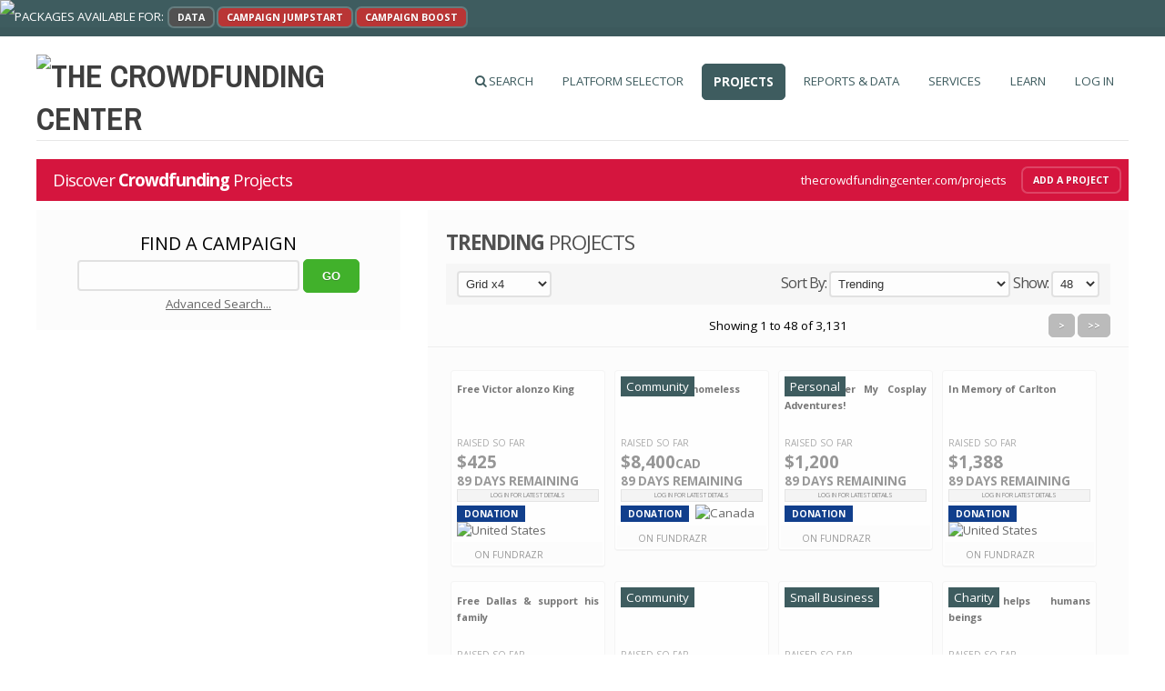

--- FILE ---
content_type: text/html; charset=UTF-8
request_url: https://www.thecrowdfundingcenter.com/?page=projects&pg_no=0&totalRows_rsRecords=3131&page=projects&page=projects
body_size: 212610
content:
<!DOCTYPE html PUBLIC "-//W3C//DTD XHTML 1.0 Strict//EN" "http://www.w3.org/TR/xhtml1/DTD/xhtml1-strict.dtd">
<html xmlns="http://www.w3.org/1999/xhtml">
<head>

<meta http-equiv="Content-Type" content="text/html; charset=utf-8" />

<meta name="keywords" content="crowdfunding,crowd fund,directory,Crowdlending,Rewards Based Funding,Equity Crowd Funding,Biggest Crowd Funding Site,Alternative Business Funding,Business Finance,Business Funding. Crowd Investment,Business Angel Capital,Business Entrepreneurs,Entrepreneur,Best Crowdfunding Sites,Business Funding,Research,Angel Investor,Business Angels,Angel Investment Groups,Vc Funding,Vc,Crowd Investment,Ethical Investment,Community Investment" />
<meta name="description" content="The Crowdfunding Center provides crowdfund promotion and real time big-data-driven tools & insights for crowdfunders, backers, platforms, investors & analysts including daily and weekly charts & news." />

	<title>The Crowdfunding Center - Projects</title>
    <meta property="og:title" content="The Crowdfunding Center" />
    <meta property="og:description" content="The Crowdfunding Center provides crowdfund promotion and real time big-data-driven tools & insights for crowdfunders, backers, platforms, investors & analysts including daily and weekly charts & news." />
    <meta property="og:url" content="https://thecrowdfundingcenter.com" />
    <meta property="og:type" content="website" />
    <meta property="og:site_name" content="The Crowdfunding Center" />
    <meta property="og:image" content="https://www.thecrowdfundingcenter.com/images/logo_icon_200.jpg" />

<meta property="fb:admins" content="100001495473011" />
<meta property="fb:app_id" content="171396736362487" />


<!-- HOME SCREEN ICONS -->
<!-- home screen icon -->
<link rel="apple-touch-icon" href="/images/app_icons/57x57.png" />
<!-- home screen icon - ipad -->
<link rel="apple-touch-icon" href="/images/app_icons/72x72.png" media="screen and (min-device-width: 481px) and (max-device-width: 1024px)" />
<!-- or -->
<link rel="apple-touch-icon" sizes="72x72" href="/images/app_icons/72x72.png" />
<!-- home screen icon - high res -->
<link rel="apple-touch-icon" href="/images/app_icons/114x114.png" media="screen and (-webkit-min-device-pixel-ratio: 2)" />
<!-- or -->
<link rel="apple-touch-icon" sizes="114x114" href="/images/app_icons/114x114.png" />
<!-- home screen icon, omits iOS embellishments, works in Android -->
<link rel="apple-touch-icon-precomposed" href="/images/app_icons/57x57.png" />
<!-- home screen icon, omits iOS embellishments - ipad -->
<link rel="apple-touch-icon-precomposed" href="/images/app_icons/72x72.png" media="screen and (min-device-width: 481px) and (max-device-width: 1024px)" />
<!-- or -->
<link rel="apple-touch-icon-precomposed" sizes="72x72" href="/images/app_icons/72x72.png" />
<!-- home screen icon, omits iOS embellishments - high res -->
<link rel="apple-touch-icon-precomposed" href="/images/app_icons/114x114.png" media="screen and (-webkit-min-device-pixel-ratio: 2)" />
<!-- or -->
<link rel="apple-touch-icon-precomposed" sizes="114x114" href="/images/app_icons/114x114.png" />
<!-- /HOME SCREEN ICONS -->


<link id="favicon_tag" rel="icon" href="images/favicon.png" type="image/vnd.microsoft.icon"/>
<link href="https://fonts.googleapis.com/css?family=Open+Sans:400,300,600,700|Archivo+Narrow:400,700" rel="stylesheet" type="text/css">
<link href="scripts/jqueryui/css/custom-theme/jquery-ui-1.10.3.custom.min.css" rel="stylesheet" type="text/css" media="screen" />
<link rel="stylesheet" href="scripts/tipTip/tipTip.css" />
<link rel="stylesheet" href="scripts/autosuggest/autoSuggest.css" />
<link rel="stylesheet" href="css/jquery.multiselect.css" />
<link rel="stylesheet" href="css/default.css" />
<link rel="stylesheet" href="scripts/uploadify/uploadify.css" />
<link rel="stylesheet" href="scripts/uploadifive/uploadifive.css" />
<link rel="stylesheet" href="scripts/colorbox/colorbox.css" />
<link rel="stylesheet" href="scripts/jQuery.jPlayer.2.4.0/blue.monday/jplayer.blue.monday.css" />
<link rel="stylesheet" href="scripts/select2/dist/css/select2.css" />
<link rel="stylesheet" href="scripts/jquery-simplyscroll-2.0.5/jquery.simplyscroll.css" />
<link rel="stylesheet" href="scripts/jcobb-basic-jquery-slider-8ffe118/bjqs.css" />
<link href="default.css" rel="stylesheet" type="text/css" media="all" />
<link rel="stylesheet" href="https://maxcdn.bootstrapcdn.com/font-awesome/4.5.0/css/font-awesome.min.css">
<!--[if IE 6]>
<link href="default_ie6.css" rel="stylesheet" type="text/css" />
<![endif]-->
<link type="text/css" rel="stylesheet" href="//cdnjs.cloudflare.com/ajax/libs/qtip2/2.1.0/jquery.qtip.min.css" />
<link type="text/css" rel="stylesheet" href="scripts/jquery-tablesorter/themes/blue/style.css" />
<script src="scripts/jquery-1.8.3.min.js"></script>
<script src="scripts/jqueryui/js/jquery-ui-1.10.3.custom.min.js"></script>
<script src="scripts/functions.js"></script>
<script src="scripts/jquery-hashchange/jquery.ba-hashchange.min.js"></script>
<script src="scripts/tipTip/jquery.tipTip.minified.js"></script>
<script src="scripts/uploadify/jquery.uploadify.min.js"></script>
<script src="scripts/uploadify/uploadify_custom.js"></script>
<script src="scripts/uploadifive/jquery.uploadifive.js"></script>
<script src="scripts/autosuggest/jquery.autoSuggest.minified.js"></script>
<script src="scripts/jquery.multiselect.min.js"></script>
<script src="scripts/jquery.blockUI.js"></script>
<script src="scripts/jquery.form.js"></script>
<script src="scripts/form_validate.js"></script>
<script src="scripts/form_processing.js?"></script>
<script src="scripts/navigation.js?"></script>
<script src="scripts/jquery.dropotron-1.2.js"></script>
<script src="scripts/jquery.poptrox-2.0.js"></script>
<script src="scripts/jquery.sticky.js"></script>
<script src="scripts/page_info.js" ></script>
<script src="scripts/colorbox/jquery.colorbox-min.js" ></script>
<script src="scripts/tiny_mce/jquery.tinymce.js"></script>
<script src="scripts/jQuery.jPlayer.2.4.0/jquery.jplayer.min.js"></script>
<script src="scripts/jstabs/lib/jquery.easytabs.min.js"></script>
<script src="scripts/select2/dist/js/select2.full.min.js"></script>
<script src="scripts/jquery-simplyscroll-2.0.5/jquery.simplyscroll.min.js"></script>
<script src="scripts/jcobb-basic-jquery-slider-8ffe118/js/bjqs-1.3.min.js"></script>
<script src="scripts/jquery-tablesorter/jquery.tablesorter.min.js"></script>

<script type="text/javascript" src="scripts/jquery.qtip.min.js"></script>
<script type="text/javascript">
var sitename = 'The Crowdfunding Center';
var site_url = 'https://www.thecrowdfundingcenter.com';
var list_item = '';
var back_action = 0;
var scroll_to = '';
$(function(){
  
  	
	$(".tooltip").tipTip();
	
	$(".ajax_link").off('click');
						   
	$('.ajax_link').on('click',function(){ 
		loadPage(this);
		return false;
	});				
	
	var options = { beforeSubmit:  showRequest, success: showResponse, data: { ajaxForm: '1' }, error: function(xhr, textStatus, errorThrown) {blockTimer('Sorry, there was a problem - Please try again.',3500)} }; 
		$('.ajaxForm').on('submit',function() { 
		formSubmitted = $(this).attr('id');
		block('Please Wait...');
        $(this).ajaxSubmit(options); 
        return false; 
    }); 
	
	
	
	$('#tab_account').qtip({ // Grab some elements to apply the tooltip to
    content: {
        //text: 'My common piece of text here'
		text: $('#account_menu')
    },
	show: {
            effect: function() {
                $(this).slideDown();
            }
        },
	hide: {
             fixed: true,
             delay: 300,
			 effect: function() {
                $(this).slideUp();
            	}
         },
	position: {
        my: 'top center',  // Position my top left...
        at: 'bottom center', // at the bottom right of...
    },
	style: {
        classes: 'qtip-dark qtip-shadow'
    }
	})
	
	
	$('#tab_admin').qtip({ // Grab some elements to apply the tooltip to
    content: {
        //text: 'My common piece of text here'
		text: $('#admin_menu')
    },
	show: {
            effect: function() {
                $(this).slideDown();
            }
        },
	hide: {
             fixed: true,
             delay: 300,
			 effect: function() {
                $(this).slideUp();
            	}
         },
	position: {
        my: 'top center',  // Position my top left...
        at: 'bottom center', // at the bottom right of...
    },
	style: {
        classes: 'qtip-dark qtip-shadow'
    }
	})
	
	$('#tab_tools').qtip({ // Grab some elements to apply the tooltip to
    content: {
        //text: 'My common piece of text here'
		text: $('#tools_menu')
    },
	show: {
            effect: function() {
                $(this).slideDown();
            }
        },
	hide: {
             fixed: true,
             delay: 300,
			 effect: function() {
                $(this).slideUp();
            	}
         },
	position: {
        my: 'top center',  // Position my top left...
        at: 'bottom center', // at the bottom right of...
    },
	style: {
        classes: 'qtip-dark qtip-shadow'
    }
	})
	
	$('#tab_search').qtip({ // Grab some elements to apply the tooltip to
    content: {
        //text: 'My common piece of text here'
		text: $('#search_menu')
    },
	show: {
            effect: function() {
                $(this).slideDown();
            }
        },
	hide: {
             fixed: true,
             delay: 300,
			 effect: function() {
                $(this).slideUp();
            	}
         },
	position: {
        my: 'top center',  // Position my top left...
        at: 'bottom center', // at the bottom right of...
    },
	style: {
        classes: 'qtip-dark qtip-shadow'
    }
	})
	
	$('#tab_upgrade').qtip({ // Grab some elements to apply the tooltip to
    content: {
        //text: 'My common piece of text here'
		text: $('#upgrade_menu')
    },
	show: {
            effect: function() {
                $(this).slideDown();
            }
        },
	hide: {
             fixed: true,
             delay: 300,
			 effect: function() {
                $(this).slideUp();
            	}
         },
	position: {
        my: 'top center',  // Position my top left...
        at: 'bottom center', // at the bottom right of...
    },
	style: {
        classes: 'qtip-dark qtip-shadow'
    }
	})
	
	
	$('#tab_projects').qtip({ // Grab some elements to apply the tooltip to
    content: {
        //text: 'My common piece of text here'
		text: $('#projects_menu')
    },
	show: {
            effect: function() {
                $(this).slideDown();
            }
        },
	hide: {
             fixed: true,
             delay: 300,
			 effect: function() {
                $(this).slideUp();
            	}
         },
	position: {
        my: 'top center',  // Position my top left...
        at: 'bottom center', // at the bottom right of...
    },
	style: {
        classes: 'qtip-dark qtip-shadow'
    }
	})
	
	
	$('#tab_platforms').qtip({ // Grab some elements to apply the tooltip to
    content: {
        //text: 'My common piece of text here'
		text: $('#platforms_menu')
    },
	show: {
            effect: function() {
                $(this).slideDown();
            }
        },
	hide: {
             fixed: true,
             delay: 300,
			 effect: function() {
                $(this).slideUp();
            	}
         },
	position: {
        my: 'top center',  // Position my top left...
        at: 'bottom center', // at the bottom right of...
    },
	style: {
        classes: 'qtip-dark qtip-shadow'
    }
	})
	
	$('#tab_charts').qtip({ // Grab some elements to apply the tooltip to
    content: {
        //text: 'My common piece of text here'
		text: $('#charts_menu')
    },
	show: {
            effect: function() {
                $(this).slideDown();
            }
        },
	hide: {
             fixed: true,
             delay: 300,
			 effect: function() {
                $(this).slideUp();
            	}
         },
	position: {
        my: 'top center',  // Position my top left...
        at: 'bottom center', // at the bottom right of...
    },
	style: {
        classes: 'qtip-dark qtip-shadow'
    }
	})
		
	$('#tab_learn').qtip({ // Grab some elements to apply the tooltip to
    content: {
        //text: 'My common piece of text here'
		text: $('#learn_menu')
    },
	show: {
            effect: function() {
                $(this).slideDown();
            }
        },
	hide: {
             fixed: true,
             delay: 300,
			 effect: function() {
                $(this).slideUp();
            	}
         },
	position: {
        my: 'top center',  // Position my top left...
        at: 'bottom center', // at the bottom right of...
    },
	style: {
        classes: 'qtip-dark qtip-shadow'
    }
	})
});
</script>
<script type="text/javascript" src="//platform.twitter.com/widgets.js"></script>
<script type="text/javascript">

  var _gaq = _gaq || [];
  _gaq.push(['_setAccount', 'UA-42250511-1']);
  _gaq.push(['_trackPageview', '/page/projects']);
  
  (function() {
    var ga = document.createElement('script'); ga.type = 'text/javascript'; ga.async = true;
    ga.src = ('https:' == document.location.protocol ? 'https://ssl' : 'http://www') + '.google-analytics.com/ga.js';
    var s = document.getElementsByTagName('script')[0]; s.parentNode.insertBefore(ga, s);
  })();

</script>
<!-- Google Tag Manager -->
<script>(function(w,d,s,l,i){w[l]=w[l]||[];w[l].push({'gtm.start':
new Date().getTime(),event:'gtm.js'});var f=d.getElementsByTagName(s)[0],
j=d.createElement(s),dl=l!='dataLayer'?'&l='+l:'';j.async=true;j.src=
'https://www.googletagmanager.com/gtm.js?id='+i+dl;f.parentNode.insertBefore(j,f);
})(window,document,'script','dataLayer','GTM-PNDNGDP');</script>
<!-- End Google Tag Manager -->

<script data-ad-client="ca-pub-8415117904892561" async src="https://pagead2.googlesyndication.com/pagead/js/adsbygoogle.js"></script>

</head>
<body>
<!-- Google Tag Manager (noscript) -->
<noscript><iframe src="https://www.googletagmanager.com/ns.html?id=GTM-PNDNGDP"
height="0" width="0" style="display:none;visibility:hidden"></iframe></noscript>
<!-- End Google Tag Manager (noscript) -->



<!-- JUMPSTART BANNER --><div style="position: absolute;top:0px;left:0px;border:0 none;z-index:9999 !important; width: 155px; max-width:20%;"><a href="jumpstart" target="_blank" style="border:0 none;"><img src="images/jumpstart_corner_banner.png" style="width:100%;"></a></div>

<div style="float:left;margin-top:3px;margin-left:16px; color:#fff;">
PACKAGES AVAILABLE FOR:  &nbsp;<a href="https://thecrowddatacenter.com" class=" button small alt" style="color:#f4f4f4; padding:2px 8px;">DATA</a> &nbsp;<a href="jumpstart" class="button small red" style="color:#f4f4f4; padding:2px 8px;" target="_blank">CAMPAIGN JUMPSTART</a> &nbsp;<a href="boost" class=" button small red" style="color:#f4f4f4; padding:2px 8px;">CAMPAIGN BOOST</a>
</div>
<div id="wrapper-bg">
	<div id="wrapper">
		<div id="header" class="container">
			<div id="logo">
				<h1><a href="page/home" class="ajax_link" rel="home" style="float:left;"><img src="images/logo.png" alt="The Crowdfunding Center" /></a></h1>
		    </div>
			<div id="menu">
				<ul>
					                    
                    <li id="tab_search" class=""><a href="page/projects" accesskey="3" title=""><i class="fa fa-search"></i> Search</a></li>
                    <div id="search_menu" style="display:none; width:250px;">
                    <div style="padding-right:4px;">
                         <ul class="qtip_list">
                        	<form action="projects" method="get">
        <input name="ended" type="hidden" value="1" />
        <table border="0" align="center">
          <tr>
            <td><input name="search" type="text" class="textfield large" style=" width:80%; padding-right:14%; background-image: url(images/icons/search_18.png); background-position:96% 5px; background-repeat:no-repeat;" /></td>
            <td><input name="search_projects" type="submit" value="GO" class="button small green " style="margin-top:0;" /></td>
          </tr>
        </table>

        </form>
                        </ul>
                    </div>
                    </div>
                    
					<li id="tab_platforms" class=""><a href="page/find_a_platform" accesskey="3" title="">Platform Selector</a></li>
                    <div id="platforms_menu" style="display:none; width:180px;">
                    <div style="padding-right:4px;">
                        <h3>Find A Platform</h3><br />
                         <ul class="qtip_list">
                        	<a href="page/find_a_platform" rel="platforms" class="ajax_link"><li>Platform Selector</li></a>
                        </ul><br />
                        <h3>List Platforms</h3><br />
                        <ul class="qtip_list">
                        	<a href="page/platforms?orderBy=site_name" rel="platforms" class="ajax_link"><li>By Name</li></a>
                        	<a href="page/platforms?orderBy=added" rel="platforms" class="ajax_link"><li>Latest Additions</li></a>
                        </ul><br />
                        <h3>Your Platforms</h3><br />
                        <ul class="qtip_list">
                        	                            <a href="page/submit" class="ajax_link"><li>Add A Platform</li></a>
                            
                        </ul>
                    </div>
                    </div>
                    
                    
					<li id="tab_projects" class="active"><a href="page/projects" accesskey="4" title="">Projects</a></li>
                    <div id="projects_menu" style="display:none; width:180px;">
                    <div style="padding-right:4px;">
                    <h3>The Crowdfunding Charts</h3><br />
                        <ul class="qtip_list">
                        	<a href="page/charts_active" rel="charts" class="ajax_link"><li>Daily Chart</li></a>
                        	<a href="page/charts" rel="charts" class="ajax_link"><li>Weekly Chart</li></a>
                                                    </ul><br />
                        <h3>View Projects</h3><br />
                        <ul class="qtip_list">
                        	<a href="page/projects?type=featured" rel="projects" class="ajax_link"><li><img src="images/icons/star_icon.png" style="margin-bottom:-5px;" /> Featured</li></a>
                        	<a href="page/projects?orderBy=trending" rel="projects" class="ajax_link"><li>Trending</li></a>
                        	                        	<a href="page/projects?orderBy=ending_soon" rel="projects" class="ajax_link"><li>Ending Soon</li></a>
                        	<a href="page/projects?orderBy=added" rel="projects" class="ajax_link"><li>New</li></a>
                                                </ul><br />
                            <h3>Where You Are</h3><br />
                             <ul class="qtip_list">
                                    <a href="page/map" rel="datacenter" class="ajax_link" title=""><li>Crowdfunding Maps</li></a>
                             </ul>
                             <br />
                        <h3>Your Projects</h3><br />
                        <ul class="qtip_list">
                        	                        	                            <a href="page/submit_project" class="ajax_link"><li>Add Your Project</li></a>
                        </ul>
                    </div>
                    </div>
                                        
                    
                    <li id="tab_datacenter" class=""><a href="https://thecrowddatacenter.com" >Reports & Data</a></li>
                                        
                    
                    <li id="tab_products" class=""><a href="page/products" accesskey="2" title="">Services</a></li>
                    
                    
                    
					<li id="tab_learn" class=""><a href="page/learn" accesskey="5" title="">Learn</a></li>
                    <div id="learn_menu" style="display:none; width:180px;">
                    <div style="padding-right:4px;">
                         <ul class="qtip_list">
                         	<a href="page/learn" rel="learn" class="ajax_link"><li>Learning Resources</li></a>
                         	<a href="page/faq" rel="learn" class="ajax_link"><li>FAQ</li></a>
                            </ul>
                            
                    </div>
                    </div>
			                        
                    
					                    
                                        
											
                                                <li id="tab_login" class=""><a href="page/login" title=""  class="">Log In</a></li>
                    
									</ul>
			</div>
		</div>
        
        <div id="ajax_page_loading">
            <img src="images/loader.gif" width="28" height="28"><br>
            LOADING 
        </div>
        
        <div id="ajax_page_content">
       
       	<script type="text/javascript">
var back_action = 0;
$(function(){

		
		//$('.unchecked').fadeTo('fast',0.3);
		
		if(window.innerHeight>600){
		$(".sticker").sticky({bottomSpacing:850});	
		}
				
		$('.datefield').each(function(){
    		$(this).datepicker({dateFormat: "d M yy",
				altField: '#'+$(this).attr('rel'),
				altFormat: "yy-mm-dd",
				showButtonPanel: true,    
				closeText: 'Clear Date',
				beforeShow: function (input) { 
					ClearFilter($(this)); 
					setTimeout(function(){
						$('.ui-datepicker').css('z-index', 99999999999999);
					}, 0);
				},
				onChangeMonthYear: function(year, month, input){ClearFilter($(this));},
				onSelect: function(year, month, input){}
			});
		});
		
		
		
		
		
	setSliders();
	
	$(".chosen-select").select2();	
	$(".chosen-select-no-search").select2({minimumResultsForSearch: -1});	
	
	function format(state) {
    if (!state.id) return state.text; // optgroup
    return "<img class='flag' alt=' ' src='images/icons/flags/" + state.id.toLowerCase() + ".png'/> " + state.text;
    }
    $(".chosen-select-country").select2({
    formatResult: format,
    formatSelection: format,
    escapeMarkup: function(m) { return m; }
    });
	
	
	$( "#funded_pct" ).slider({
			range: true,
			min: 0,
			max: 101,
			values: [ 0, 101 ],
			slide: function( event, ui ) {
				
				$( "#funded_pct_min" ).val( ui.values[0] );
				$( "#funded_pct_max" ).val( ui.values[1] );
				
				if(ui.values[0]==101&&ui.values[1]==101){
					$( "#funded_pct_value" ).html( "Over 100%" );
				} else 
				if(ui.values[1]==101){
					$( "#funded_pct_value" ).html( "" + ui.values[0] + "% - Over 100%" );
				} else 
				if(ui.values[0]==ui.values[1]){
					$( "#funded_pct_value" ).html( "" + ui.values[0] + "%" );
				} else {
					$( "#funded_pct_value" ).html( "" + ui.values[0] + "% - " + ui.values[1] + "%" );
				}
			},
			stop: function( event, ui ) {
									alert('Please log in to use the advanced search features');
							}
		});
	
	
	
	$( "#goal" ).slider({
			range: true,
			min: 0,
			max: 101,
			values: [ 0, 101 ],
			slide: function( event, ui ) {
				
				$( "#goal_min" ).val( ui.values[0] );
				$( "#goal_max" ).val( ui.values[1] );
				
				if(ui.values[0]==101&&ui.values[1]==101){
					$( "#goal_value" ).html( "Over $1,000,000" );
				} else 
				if(ui.values[1]==101){
					$( "#goal_value" ).html( "$" + (ui.values[0]*1000) + "+" );
				} else 
				if(ui.values[0]==ui.values[1]){
					$( "#goal_value" ).html( "$" +(ui.values[0]*1000) + "" );
				} else {
					$( "#goal_value" ).html( "$" + (ui.values[0]*1000) + " - $" + (ui.values[1]*1000) + "" );
				}
			},
			stop: function( event, ui ) {
									alert('Please log in to use the advanced search features');
							}
		});
	
	
	$( "#raised_amt" ).slider({
			range: true,
			min: 0,
			max: 101,
			values: [ 0, 101 ],
			slide: function( event, ui ) {
				
				$( "#raised_amt_min" ).val( ui.values[0] );
				$( "#raised_amt_max" ).val( ui.values[1] );
				
				if(ui.values[0]==101&&ui.values[1]==101){
					$( "#raised_amt_value" ).html( "Over $1,000,000" );
				} else 
				if(ui.values[1]==101){
					$( "#raised_amt_value" ).html( "$" + (ui.values[0]*1000) + "+" );
				} else 
				if(ui.values[0]==ui.values[1]){
					$( "#raised_amt_value" ).html( "$" +(ui.values[0]*1000) + "" );
				} else {
					$( "#raised_amt_value" ).html( "$" + (ui.values[0]*1000) + " - $" + (ui.values[1]*1000) + "" );
				}
			},
			stop: function( event, ui ) {
									alert('Please log in to use the advanced search features');
							}
		});
	
	$( "#backers" ).slider({
			range: true,
			min: 0,
			max: 101,
			values: [ 0, 101 ],
			slide: function( event, ui ) {
				
				$( "#backers_min" ).val( ui.values[0] );
				$( "#backers_max" ).val( ui.values[1] );
				
				if(ui.values[0]==101&&ui.values[1]==101){
					$( "#backers_value" ).html( "Over 1,000" );
				} else 
				if(ui.values[1]==101){
					$( "#backers_value" ).html( "" + (ui.values[0]*10) + "+" );
				} else 
				if(ui.values[0]==ui.values[1]){
					$( "#backers_value" ).html( "" +(ui.values[0]*10) + "" );
				} else {
					$( "#backers_value" ).html( "" + (ui.values[0]*10) + " - " + (ui.values[1]*10) + "" );
				}
			},
			stop: function( event, ui ) {
									alert('Please log in to use the advanced search features');
							}
		});

});


function setSliders(){
	$( ".slider" ).slider({
		max: 11,	  
		//"values", [ 10, 20, 30, 40, 50, 100, 500, 1000, 1001 ],
		create: function( event, ui ) {
			slider_ref = $(this).attr('rel');
			slider_ref_val = $('#'+slider_ref).val();
			//$(this).slider( "value", $('#'+slider_ref).val() );
			if(slider_ref_val==10){
				$(this).slider( "value", 1); $('#'+slider_ref+'_value').html('Up to $10');
			} else
			if(slider_ref_val==20){
				$(this).slider( "value", 2); $('#'+slider_ref+'_value').html('Up to $20');
			} else
			if(slider_ref_val==30){
				$(this).slider( "value", 3); $('#'+slider_ref+'_value').html('Up to $30');
			} else
			if(slider_ref_val==40){
				$(this).slider( "value", 4); $('#'+slider_ref+'_value').html('Up to $40');
			} else
			if(slider_ref_val==50){
				$(this).slider( "value", 5); $('#'+slider_ref+'_value').html('Up to $50');
			} else
			if(slider_ref_val==75){
				$(this).slider( "value", 6); $('#'+slider_ref+'_value').html('Up to $75');
			} else
			if(slider_ref_val==100){
				$(this).slider( "value", 7); $('#'+slider_ref+'_value').html('Up to $100');
			} else
			if(slider_ref_val==250){
				$(this).slider( "value", 8); $('#'+slider_ref+'_value').html('Up to $250');
			} else
			if(slider_ref_val==500){
				$(this).slider( "value", 9); $('#'+slider_ref+'_value').html('Up to $500');
			} else
			if(slider_ref_val==1000){
				$(this).slider( "value", 10); $('#'+slider_ref+'_value').html('Up to $1000');
			} else
			if(slider_ref_val==1001){
				$(this).slider( "value", 11); $('#'+slider_ref+'_value').html('Over $1000');
			}  else {
				$(this).slider( "value", 0); $('#'+slider_ref+'_value').html('Any Amount');
			}
		},
		slide: function( event, ui ) {
			//alert(slider_ref);
			
			slider_value = ui.value; 
			slider_ref = $(this).attr('rel');
			$i=1;
			if(slider_value==1){
				$('#'+slider_ref).val(10); $('#'+slider_ref+'_value').html('Up to $10');
			} else
			if(slider_value==2){
				$('#'+slider_ref).val(20); $('#'+slider_ref+'_value').html('Up to $20');
			} else
			if(slider_value==3){
				$('#'+slider_ref).val(30); $('#'+slider_ref+'_value').html('Up to $30');
			} else
			if(slider_value==4){
				$('#'+slider_ref).val(40); $('#'+slider_ref+'_value').html('Up to $40');
			} else
			if(slider_value==5){
				$('#'+slider_ref).val(50); $('#'+slider_ref+'_value').html('Up to $50');
			} else
			if(slider_value==6){
				$('#'+slider_ref).val(75); $('#'+slider_ref+'_value').html('Up to $75');
			} else
			if(slider_value==7){
				$('#'+slider_ref).val(100); $('#'+slider_ref+'_value').html('Up to $100');
			} else
			if(slider_value==8){
				$('#'+slider_ref).val(250); $('#'+slider_ref+'_value').html('Up to $250');
			} else
			if(slider_value==9){
				$('#'+slider_ref).val(500); $('#'+slider_ref+'_value').html('Up to $500');
			} else
			if(slider_value==10){
				$('#'+slider_ref).val(1000); $('#'+slider_ref+'_value').html('Up to $1000');
			} else
			if(slider_value==11){
				$('#'+slider_ref).val(1001); $('#'+slider_ref+'_value').html('Over $1000');
			}  else {
				$('#'+slider_ref).val(''); $('#'+slider_ref+'_value').html('Any Amount');
			}
			
		},
		stop: function( event, ui ) {
			//alert($(this).attr('rel'));
			//alert($(this).slider( "value" ))
			slider_ref = $(this).attr('rel');
			slider_value = $(this).slider( "value" );
							alert('Please log in to use the advanced search features');
					}
	
	});	
}

function ClearFilter(dp)
{
  setTimeout(function () {
   var theDatePicker = dp
          var buttonPane = theDatePicker
              .datepicker("widget")
              .find(".ui-datepicker-close").click(function () {
                $.datepicker._clearDate(theDatePicker);
              });                                                 
              }, 1);
}

</script>
<script type="text/javascript">
	
        /* * * CONFIGURATION VARIABLES: EDIT BEFORE PASTING INTO YOUR WEBPAGE * * */
        var disqus_shortname = 'thecrowdfundingcentre'; // required: replace example with your forum shortname
		
		function disqus_config() {
			this.callbacks.onNewComment = [function() { 
				//alert('NEW COMMENT'); 
			}];
		}
		
        /* * * DON'T EDIT BELOW THIS LINE * * */
        (function () {
        var s = document.createElement('script'); s.async = true;
        s.type = 'text/javascript';
        s.src = '//' + disqus_shortname + '.disqus.com/count.js';
        (document.getElementsByTagName('head')[0] || document.getElementsByTagName('body')[0]).appendChild(s);
    	}());
		
</script>
<div class="page_wrapperOFF">
			<div class="page">
                
<div class="banner_navigation container"> 
    <a href="page/submit_project" class="ajax_link button small right">ADD A PROJECT</a>
	<div class="right">
	thecrowdfundingcenter.com/projects
    </div>
                        <h2>                          Discover <strong>Crowdfunding </strong>Projects
                        </h2>
    <div class="clearfix"></div>
</div>
                
                
                <div  class="sidebar alt">
                
                    
                                    
                
                
                
              <div style="width: 400px; height:655px;">
                	<div class="sticker" style="width: 400px;">
                                        
                	<section id="full_search" style="display:;">
                        	<div class="sticker_hidden centred">
                        		<img src="images/logo_small.png" /><br />
                                                                <h3 style="color:#CCC;">DISCOVER PROJECTS</h3>
                                
                    		</div>
                       
                        
                        <form id="simple_search" action="projects" method="get" style="display:;">
                        <input name="ended" type="hidden" value="1" />
                        <table border="0" align="center">
                          <tr>
                          	
                            <td class="centred" colspan="2"><h2>FIND A CAMPAIGN</h2></td>
                          </tr>
                          <tr>
                            <td><input name="search" type="text" class="textfield large" style="  background-image: url(images/icons/search_18.png); background-position:96% 5px; background-repeat:no-repeat;" value="" /></td>
                            <td><input name="search_projects" type="submit" value="GO" class="button green " style="margin-top:0;" /></td>
                          </tr>
                        </table>
                		<div class="centred">
                        	<a href="#" onclick="$('#simple_search').hide();$('#filterSubmit').slideDown();return false;">Advanced Search...</a>
                        </div>
                        </form>
                        
                        <form id="filterSubmit" onsubmit="return filterSubmit();" style="display:none;">
                        <input name="advanced_search" type="hidden" id="advanced_search" value="1" />
                        <input name="form_return" type="hidden" id="form_return" value="projects" />
                        <input name="quick_search_toggle" type="hidden" id="quick_search_toggle" value="1" />
                        <input name="orderBy_filter" type="hidden" id="orderBy_filter" value="trending" />
                                                <table class="larger_fields filter_options" width="100%" cellspacing="6" style="text-align:left">
                        <tr>
                        	<td colspan="3" class="centred"><a href="page/projects/?type=featured" class="ajax_link tag   tooltip" title="Show the latest featured projects"><img src="../images/icons/star_icon.png" style="margin-bottom:-6px;" /> Featured Projects</a><br /><a href="page/projects/?orderBy=added" class="ajax_link tag   tooltip" title="Show the latest added projects">New</a> <a href="page/projects/?orderBy=ending_soon" class="ajax_link tag   tooltip" title="Show the projects ending soon">Ending</a> <a href="page/projects/?orderBy=funders" class="ajax_link tag   tooltip" title="Show the projects with most funders">Popular</a> <a href="page/projects/?orderBy=trending" class="ajax_link tag  green tooltip" title="Show the trending projects">Trending</a></td>
                        </tr>
                       
                                                
  <tr>
  	<td colspan="2" scope="row" align="center"><select class="textfield large" name="category" id="category" style="width:96%; font-size:1.2em; " onclick="alert('Please log in to use the advanced search features');return false;" onchange=""> 
    			<option value="">All Categories</option>
			         </select></td>
         <td colspan="1" width="100"><select class="textfield large" name="classification" id="classification" style="width:96%;" onclick="alert('Please log in to use the advanced search features');return false;" onchange=""> 
    		<option value="">All Types</option>
             </select></td>
  </tr>
    
  <tr>
    <th scope="row" width="132">Search</th>
    <td colspan="2"><input type="text" name="search" id="search" value="" class="textfield large" style="width:82%; padding-right:14%; background-image: url(images/icons/search_18.png); background-position:178px 5px; background-repeat:no-repeat;" /></td>
  </tr>
  
  
  
  <tr>
    <th scope="row" width="80">Location</th>
    <td colspan="2">
    <input name="location_state" type="hidden" value="" />
    <input name="location_city" type="hidden" value="" />
    <select class="textfield" name="location" id="location" style="width:100%;" onclick="alert('Please log in to use the advanced search features');return false;" onchange="">
    	<option value="">Anywhere</option>
             </select></td>
  </tr>

  <tr>
    <th scope="row" width="80">Average Pledge <a href="page/upgrade?package=3" class="tag xsmall orange ajax_link">PRO</a></th>
    <td style="padding-left:6px;"><div class="slider" rel="pledge_amt"></div></td>
    <td width="102" align="center">        <div id="pledge_amt_value" style="font-size:10px;"></div></td>
  </tr>
  </table>
  
  <div id="show_advanced_filters" class="centred" style="display:; margin-top:4px;"><a href="#" onclick="$('#advanced_filters').slideDown();$('#show_advanced_filters').hide();return false;">SHOW <strong>MORE</strong> FILTERS</a></div>
  
  <div id="advanced_filters" style="display:none;">
  <table class="larger_fields filter_options" width="100%" cellspacing="6" style="text-align:left">
  
  
  <tr>
    <th scope="row" width="80">Funded % <a href="page/upgrade?package=3" class="tag xsmall orange ajax_link">PRO</a></th>
    <td colspan="" style="padding-left:6px;"><div id="funded_pct"></div></td>
    <td width="102" align="center">        <div id="funded_pct_value" style="font-size:10px;">Any Amount</div></td>
  </tr>
  <tr>
    <th scope="row" width="80">Raised  <a href="page/upgrade?package=3" class="tag xsmall orange ajax_link">PRO</a></th>
    <td colspan="" style="padding-left:6px;"><div id="raised_amt"></div></td>
    <td width="102" align="center">        <div id="raised_amt_value" style="font-size:10px;">Any Amount</div></td>
  </tr>
  <tr>
    <th scope="row" width="80">Goal  <a href="page/upgrade?package=3" class="tag xsmall orange ajax_link">PRO</a></th>
    <td colspan="" style="padding-left:6px;"><div id="goal"></div></td>
    <td width="102" align="center">        <div id="goal_value" style="font-size:10px;">Any Amount</div></td>
  </tr>
  <tr>
    <th scope="row" width="80">Backers  <a href="page/upgrade?package=3" class="tag xsmall orange ajax_link">PRO</a></th>
    <td colspan="" style="padding-left:6px;"><div id="backers"></div></td>
    <td width="102" align="center">        <div id="backers_value" style="font-size:10px;">Any Amount</div></td>
  </tr>
    <tr>
    <th scope="row">Platform</th>
    <td colspan="2"><select class="textfield" name="platform" id="platform" style="width:100%;" onclick="alert('Please log in to use the advanced search features');return false;" onchange="" > 
    		<option value="">All Platforms</option>
             </select></td>
  </tr>
  <tr>
    <th scope="row" width="132">Currency</th>
    <td colspan="2"><select class="textfield small" name="currency" id="currency" style="width:50%;" onclick="alert('Please log in to use the advanced search features');return false;" onchange=""> 
    		<option value="">Any</option>
            
              </select></td>
  </tr>
  <tr>
    <th scope="row">Ended</th>
    <td colspan="2"><select class="textfield small" name="ended" id="ended" style="width:100%;" onclick="alert('Please log in to use the advanced search features');return false;" onchange=""> 
            <option value="0" selected="selected">Don't Include</option>
                                 </select></td>
  </tr>
  
  	<tr>
    <th scope="row">End On/Before <a href="page/upgrade?package=3" class="tag xsmall orange ajax_link">PRO</a></th>
    <td colspan="2"><input type="text" class="datefield" style="width:69px; padding-left:24px;" disabled="disabled" onclick="alert('Please Upgrade To Use This Feature');" name="start_date" id="start_date" rel="start_dateAlt" size="16" readonly="readonly" value="" /> <input type="hidden" name="start_dateAlt" id="start_dateAlt" value="" />
    <input type="text" class="datefield" style="width:69px; padding-left:24px;" disabled="disabled" onclick="alert('Please Upgrade To Use This Feature');" name="end_date" id="end_date" rel="end_dateAlt" size="16" readonly="readonly" value="" /> <input type="hidden" name="end_dateAlt" id="end_dateAlt" value="" />
    </td>
  	</tr>  
    
  </table>
  
  </div>

<table class="larger_fields" width="100%" cellspacing="8" style="text-align:left">
  <td colspan="3" align="center">
  <input name="filter_submit" id="filter_submit" type="submit" value="SEARCH &gt;" class="button large" />
    </td>
</table>
</form>
                    </section>
                    </div>
                    &nbsp;
                    
                    
                    
                    </div>
                    
                    
                                    
                    
                    
                    
                </div>
                
                <div style="border-bottom:1px solid #eee;" class="content alt tools">
                
                
                
                <header>
                	<h3 style="font-weight:normal; font-size:1.2em; margin-bottom:8px; text-transform:uppercase; letter-spacing:-1px;">
										
						<strong>Trending</strong> Projects                                        
                                        																									                                                                                                    </h3>
                </header>
                
                                <header class="bar">
                	<div style="float:right;">
          		                
				<label for="orderBy">Sort By:</label>
    			<select name="orderBy" id="orderBy" class="textfield orderby_select">
                    <option value="trending" selected="selected">Trending</option>
                    <option value="funders" >Popular</option>
      				<option value="ending_soon" >Ending Soon</option>
                    <option value="added" >Newest</option>
                                        
                    <option value="raised" disabled="disabled" >Most Raised (PRO)</option>
                    <option value="percent" disabled="disabled" >% Funded (PRO)</option>
                    <option value="ended" disabled="disabled" >Most Time Remaining (PRO)</option>
                    <option value="pledge" disabled="disabled" >Average Pledge (PRO)</option>
                    
									</select>
            
    			<label for="maxCount">Show:</label>
    			<select name="maxCount" id="maxCount" class="textfield">
                    <option value="12" >12</option>
                    <option value="24" >24</option>
                    <option value="48" selected="selected">48</option>
                    <option value="96" >96</option>
                    <option value="120" >120</option>
                    <option value="240" >240</option>
    			</select>
    		</div>
                
                <select name="list_type" id="list_type" class="textfield list_type_select">
                            <option value="x4" title="This displays a grid with 4 columns" selected="selected">Grid x4</option>
                            <option value="x3" title="This displays a grid with 3 columns" >Grid x3</option>
                            <option value="x2" title="This displays a grid with 2 columns" >Grid x2</option>
                            <option value="x1" title="This displays a single column with large images" >Large Image</option>
                                                    </select>
                </header>
                
                <table border="0" cellpadding="0" cellspacing="0" align="center" width="100%" >
                  <tr>
                    <td width="10%" align="left">                    </td>
                        <td align="center">
                        <label>Showing 1 to 48 of 3,131</label>                        </td>
                    <td width="10%" align="right">                        <a href="page/projects?pg_no=1&totalRows_rsRecords=3131&page=projects&page=projects&page=projects" class="ajax_link static button small tooltip" title="Next Page" >&gt;</a>
                                                                        <a href="page/projects?pg_no=65&totalRows_rsRecords=3131&page=projects&page=projects&page=projects" class="ajax_link static button small tooltip" title="Last Page" >&gt;&gt;</a>
                        </td>
                  </tr>
                </table>
                                
                </div>
                
                            
				
                       
                                        <div class="content alt grid x4">
                        
                        							
							<div class="grid_box " id="list_item_3677D8"  >
							
								<section class="project_listing">
							
									<div class="project_listing_image">    
									
                                    	                                        											<a href="project/3677D8" rel="projects" class="ajax_link image image-full tooltip" title="Victor Alonzo King..."><img src="http://thecrowdfundingcenter.com/uploads/images/image_0_1503057465-400x400.jpg" alt="" /></a> 
																				
																				
																				
									</div>
							
									                                    									<div class="grid_fixed tooltip" title="Victor Alonzo King...">
									
										<a href="project/3677D8" rel="projects" class="ajax_link" >
											<header>
												<strong>Free Victor alonzo King</strong>
											</header>
										</a>
																
									</div>
									                                    
                                	                                                                        	<span class="note">RAISED SO FAR</span><br />						
                                        					
                                        <strong style="font-size:1.4em; color:#969696;">&#36;425</strong>                                                                        <br />
									
                                    									<a href="project/3677D8" rel="projects" class="ajax_link">
										<strong style=" color:#999">
										  89 DAYS REMAINING										</strong>
									</a>
							
                            																												
										<a href="page/login" class="ajax_link">
											<div class="percent_bar login">LOG IN FOR LATEST DETAILS</div>
										</a>
																		
																			
                                        
										<div>  
																						                                                        <a href="page/projects/?classification=5" class="ajax_link tag small classification tooltip" title="View all Donation based projects" style=" background-color:#113F8C;" >Donation</a>
                                                                                                                                            														<a href="page/projects/?location=US" class="ajax_link"><img src="images/icons/flags/us.png"  title="United States" /></a>
											                                                  
										</div>
																	  
									
															
									<div class="project_listing_footer">
																					<a href="platform/fundrazr.com" class="ajax_link platform_link">
																									<img src="http://www.thecrowdfundingcentre.com/uploads/images/image_1392985234.jpg" style="margin-bottom:-4px;" height="16" width="16" /> 
																								ON FUNDRAZR											</a>
																			</div>
						
								</section>
							</div>
                        
													
							<div class="grid_box " id="list_item_1CF779"  >
							
								<section class="project_listing">
							
									<div class="project_listing_image">    
									
                                    	                                        											<a href="project/1CF779" rel="projects" class="ajax_link image image-full tooltip" title="Home for the homeless, shelter for the poor..."><img src="http://thecrowdfundingcenter.com/uploads/images/image_0_1498770944-400x400.jpg" alt="" /></a> 
																				
																					                                            <a href="page/projects/?category=6" class="ajax_link" ><div class="project_listing_category" style="background:;">Community</div></a>
																				
																				
									</div>
							
									                                    									<div class="grid_fixed tooltip" title="Home for the homeless, shelter for the poor...">
									
										<a href="project/1CF779" rel="projects" class="ajax_link" >
											<header>
												<strong>Home for the homeless</strong>
											</header>
										</a>
																
									</div>
									                                    
                                	                                                                        	<span class="note">RAISED SO FAR</span><br />						
                                        					
                                        <strong style="font-size:1.4em; color:#969696;">&#36;8,400</strong><strong style="color:#969696;">CAD</strong>                                                                        <br />
									
                                    									<a href="project/1CF779" rel="projects" class="ajax_link">
										<strong style=" color:#999">
										  89 DAYS REMAINING										</strong>
									</a>
							
                            																												
										<a href="page/login" class="ajax_link">
											<div class="percent_bar login">LOG IN FOR LATEST DETAILS</div>
										</a>
																		
																			
                                        
										<div>  
																						                                                        <a href="page/projects/?classification=5" class="ajax_link tag small classification tooltip" title="View all Donation based projects" style=" background-color:#113F8C;" >Donation</a>
                                                                                                                                            														<a href="page/projects/?location=CA" class="ajax_link"><img src="images/icons/flags/ca.png"  title="Canada" /></a>
											                                                  
										</div>
																	  
									
															
									<div class="project_listing_footer">
																					<a href="platform/fundrazr.com" class="ajax_link platform_link">
																									<img src="http://www.thecrowdfundingcentre.com/uploads/images/image_1392985234.jpg" style="margin-bottom:-4px;" height="16" width="16" /> 
																								ON FUNDRAZR											</a>
																			</div>
						
								</section>
							</div>
                        
													
							<div class="grid_box " id="list_item_8288AE"  >
							
								<section class="project_listing">
							
									<div class="project_listing_image">    
									
                                    	                                        											<a href="project/8288AE" rel="projects" class="ajax_link image image-full tooltip" title="I&#039;m a part-time cosplayer who enjoys making costumes and attending conventions. It would be my dream to attend Drag..."><img src="http://thecrowdfundingcentre.com/uploads/images/image_0_1431435504-400x400.jpg" alt="" /></a> 
																				
																					                                            <a href="page/projects/?category=37" class="ajax_link" ><div class="project_listing_category" style="background:;">Personal</div></a>
																				
																				
									</div>
							
									                                    									<div class="grid_fixed tooltip" title="I&#039;m a part-time cosplayer who enjoys making costumes and attending conventions. It would be my dream to attend Drag...">
									
										<a href="project/8288AE" rel="projects" class="ajax_link" >
											<header>
												<strong>Help Further My Cosplay Adventures!</strong>
											</header>
										</a>
																
									</div>
									                                    
                                	                                                                        	<span class="note">RAISED SO FAR</span><br />						
                                        					
                                        <strong style="font-size:1.4em; color:#969696;">&#36;1,200</strong>                                                                        <br />
									
                                    									<a href="project/8288AE" rel="projects" class="ajax_link">
										<strong style=" color:#999">
										  89 DAYS REMAINING										</strong>
									</a>
							
                            																												
										<a href="page/login" class="ajax_link">
											<div class="percent_bar login">LOG IN FOR LATEST DETAILS</div>
										</a>
																		
																			
                                        
										<div>  
																						                                                        <a href="page/projects/?classification=5" class="ajax_link tag small classification tooltip" title="View all Donation based projects" style=" background-color:#113F8C;" >Donation</a>
                                                                                                                                                                                            
										</div>
																	  
									
															
									<div class="project_listing_footer">
																					<a href="platform/fundrazr.com" class="ajax_link platform_link">
																									<img src="http://www.thecrowdfundingcentre.com/uploads/images/image_1392985234.jpg" style="margin-bottom:-4px;" height="16" width="16" /> 
																								ON FUNDRAZR											</a>
																			</div>
						
								</section>
							</div>
                        
													
							<div class="grid_box " id="list_item_C112X3"  >
							
								<section class="project_listing">
							
									<div class="project_listing_image">    
									
                                    	                                        											<a href="project/C112X3" rel="projects" class="ajax_link image image-full tooltip" title="My grandson Carlton died while at daycare. I want to help raise money to go towards his funeral arrangements, and any ot..."><img src="http://thecrowdfundingcenter.com/uploads/images/image_0_1494560226-400x400.jpg" alt="" /></a> 
																				
																				
																				
									</div>
							
									                                    									<div class="grid_fixed tooltip" title="My grandson Carlton died while at daycare. I want to help raise money to go towards his funeral arrangements, and any ot...">
									
										<a href="project/C112X3" rel="projects" class="ajax_link" >
											<header>
												<strong>In Memory of Carlton</strong>
											</header>
										</a>
																
									</div>
									                                    
                                	                                                                        	<span class="note">RAISED SO FAR</span><br />						
                                        					
                                        <strong style="font-size:1.4em; color:#969696;">&#36;1,388</strong>                                                                        <br />
									
                                    									<a href="project/C112X3" rel="projects" class="ajax_link">
										<strong style=" color:#999">
										  89 DAYS REMAINING										</strong>
									</a>
							
                            																												
										<a href="page/login" class="ajax_link">
											<div class="percent_bar login">LOG IN FOR LATEST DETAILS</div>
										</a>
																		
																			
                                        
										<div>  
																						                                                        <a href="page/projects/?classification=5" class="ajax_link tag small classification tooltip" title="View all Donation based projects" style=" background-color:#113F8C;" >Donation</a>
                                                                                                                                            														<a href="page/projects/?location=US" class="ajax_link"><img src="images/icons/flags/us.png"  title="United States" /></a>
											                                                  
										</div>
																	  
									
															
									<div class="project_listing_footer">
																					<a href="platform/fundrazr.com" class="ajax_link platform_link">
																									<img src="http://www.thecrowdfundingcentre.com/uploads/images/image_1392985234.jpg" style="margin-bottom:-4px;" height="16" width="16" /> 
																								ON FUNDRAZR											</a>
																			</div>
						
								</section>
							</div>
                        
						<div class="clearfix"></div>							
							<div class="grid_box " id="list_item_F4XF7X"  >
							
								<section class="project_listing">
							
									<div class="project_listing_image">    
									
                                    	                                        											<a href="project/F4XF7X" rel="projects" class="ajax_link image image-full tooltip" title="Help support Dallas and his family as they battle multiple charges against him and his fiance, both of whom have been ho..."><img src="http://thecrowdfundingcenter.com/uploads/images/image_0_1521054233-400x400.jpg" alt="" /></a> 
																				
																				
																				
									</div>
							
									                                    									<div class="grid_fixed tooltip" title="Help support Dallas and his family as they battle multiple charges against him and his fiance, both of whom have been ho...">
									
										<a href="project/F4XF7X" rel="projects" class="ajax_link" >
											<header>
												<strong>Free Dallas & support his family</strong>
											</header>
										</a>
																
									</div>
									                                    
                                	                                                                        	<span class="note">RAISED SO FAR</span><br />						
                                        					
                                        <strong style="font-size:1.4em; color:#969696;">&#36;400</strong>                                                                        <br />
									
                                    									<a href="project/F4XF7X" rel="projects" class="ajax_link">
										<strong style=" color:#999">
										  89 DAYS REMAINING										</strong>
									</a>
							
                            																												
										<a href="page/login" class="ajax_link">
											<div class="percent_bar login">LOG IN FOR LATEST DETAILS</div>
										</a>
																		
																			
                                        
										<div>  
																						                                                        <a href="page/projects/?classification=5" class="ajax_link tag small classification tooltip" title="View all Donation based projects" style=" background-color:#113F8C;" >Donation</a>
                                                                                                                                            														<a href="page/projects/?location=US" class="ajax_link"><img src="images/icons/flags/us.png"  title="United States" /></a>
											                                                  
										</div>
																	  
									
															
									<div class="project_listing_footer">
																					<a href="platform/fundrazr.com" class="ajax_link platform_link">
																									<img src="http://www.thecrowdfundingcentre.com/uploads/images/image_1392985234.jpg" style="margin-bottom:-4px;" height="16" width="16" /> 
																								ON FUNDRAZR											</a>
																			</div>
						
								</section>
							</div>
                        
													
							<div class="grid_box " id="list_item_77160B"  >
							
								<section class="project_listing">
							
									<div class="project_listing_image">    
									
                                    	                                        											<a href="project/77160B" rel="projects" class="ajax_link image image-full tooltip" title="Help people affected by Floods and mudslides in Per&uacute;!They are without food, water and electricity. They need our ..."><img src="http://thecrowdfundingcenter.com/uploads/images/image_0_1489930342-400x400.jpg" alt="" /></a> 
																				
																					                                            <a href="page/projects/?category=6" class="ajax_link" ><div class="project_listing_category" style="background:;">Community</div></a>
																				
																				
									</div>
							
									                                    									<div class="grid_fixed tooltip" title="Help people affected by Floods and mudslides in Per&uacute;!They are without food, water and electricity. They need our ...">
									
										<a href="project/77160B" rel="projects" class="ajax_link" >
											<header>
												<strong>HELP PERÚ!</strong>
											</header>
										</a>
																
									</div>
									                                    
                                	                                                                        	<span class="note">RAISED SO FAR</span><br />						
                                        					
                                        <strong style="font-size:1.4em; color:#969696;">&#36;3,130</strong>                                                                        <br />
									
                                    									<a href="project/77160B" rel="projects" class="ajax_link">
										<strong style=" color:#999">
										  89 DAYS REMAINING										</strong>
									</a>
							
                            																												
										<a href="page/login" class="ajax_link">
											<div class="percent_bar login">LOG IN FOR LATEST DETAILS</div>
										</a>
																		
																			
                                        
										<div>  
																						                                                        <a href="page/projects/?classification=5" class="ajax_link tag small classification tooltip" title="View all Donation based projects" style=" background-color:#113F8C;" >Donation</a>
                                                                                                                                            														<a href="page/projects/?location=PE" class="ajax_link"><img src="images/icons/flags/pe.png"  title="Peru" /></a>
											                                                  
										</div>
																	  
									
															
									<div class="project_listing_footer">
																					<a href="platform/fundrazr.com" class="ajax_link platform_link">
																									<img src="http://www.thecrowdfundingcentre.com/uploads/images/image_1392985234.jpg" style="margin-bottom:-4px;" height="16" width="16" /> 
																								ON FUNDRAZR											</a>
																			</div>
						
								</section>
							</div>
                        
													
							<div class="grid_box " id="list_item_4499XF"  >
							
								<section class="project_listing">
							
									<div class="project_listing_image">    
									
                                    	                                        											<a href="project/4499XF" rel="projects" class="ajax_link image image-full tooltip" title="Shanissa is a public figure and entrepreneur with great aspirations of solidifying her independent company, Prima Donna ..."><img src="http://thecrowdfundingcenter.com/uploads/images/image_0_1470430002-400x400.jpg" alt="" /></a> 
																				
																					                                            <a href="page/projects/?category=20" class="ajax_link" ><div class="project_listing_category" style="background:;">Small Business</div></a>
																				
																				
									</div>
							
									                                    									<div class="grid_fixed tooltip" title="Shanissa is a public figure and entrepreneur with great aspirations of solidifying her independent company, Prima Donna ...">
									
										<a href="project/4499XF" rel="projects" class="ajax_link" >
											<header>
												<strong>I Support Shanissa</strong>
											</header>
										</a>
																
									</div>
									                                    
                                	                                                                        	<span class="note">RAISED SO FAR</span><br />						
                                        					
                                        <strong style="font-size:1.4em; color:#969696;">&#36;3,500</strong>                                                                        <br />
									
                                    									<a href="project/4499XF" rel="projects" class="ajax_link">
										<strong style=" color:#999">
										  89 DAYS REMAINING										</strong>
									</a>
							
                            																												
										<a href="page/login" class="ajax_link">
											<div class="percent_bar login">LOG IN FOR LATEST DETAILS</div>
										</a>
																		
																			
                                        
										<div>  
																						                                                        <a href="page/projects/?classification=5" class="ajax_link tag small classification tooltip" title="View all Donation based projects" style=" background-color:#113F8C;" >Donation</a>
                                                                                                                                            														<a href="page/projects/?location=US" class="ajax_link"><img src="images/icons/flags/us.png"  title="United States" /></a>
											                                                  
										</div>
																	  
									
															
									<div class="project_listing_footer">
																					<a href="platform/fundrazr.com" class="ajax_link platform_link">
																									<img src="http://www.thecrowdfundingcentre.com/uploads/images/image_1392985234.jpg" style="margin-bottom:-4px;" height="16" width="16" /> 
																								ON FUNDRAZR											</a>
																			</div>
						
								</section>
							</div>
                        
													
							<div class="grid_box " id="list_item_2722C1"  >
							
								<section class="project_listing">
							
									<div class="project_listing_image">    
									
                                    	                                        											<a href="project/2722C1" rel="projects" class="ajax_link image image-full tooltip" title="EVERY PERSON DESERVES   THE CHANCE  TO  LIVE    A HEALTHY, PRODUCTIVE  LIFE.  OUR APPROACH TO GIVING   Our approach to g..."><img src="http://thecrowdfundingcenter.com/uploads/images/image_0_1494608312-400x400.jpg" alt="" /></a> 
																				
																					                                            <a href="page/projects/?category=4" class="ajax_link" ><div class="project_listing_category" style="background:;">Charity</div></a>
																				
																				
									</div>
							
									                                    									<div class="grid_fixed tooltip" title="EVERY PERSON DESERVES   THE CHANCE  TO  LIVE    A HEALTHY, PRODUCTIVE  LIFE.  OUR APPROACH TO GIVING   Our approach to g...">
									
										<a href="project/2722C1" rel="projects" class="ajax_link" >
											<header>
												<strong>human helps humans beings</strong>
											</header>
										</a>
																
									</div>
									                                    
                                	                                                                        	<span class="note">RAISED SO FAR</span><br />						
                                        					
                                        <strong style="font-size:1.4em; color:#969696;">&#36;12,000</strong>                                                                        <br />
									
                                    									<a href="project/2722C1" rel="projects" class="ajax_link">
										<strong style=" color:#999">
										  89 DAYS REMAINING										</strong>
									</a>
							
                            																												
										<a href="page/login" class="ajax_link">
											<div class="percent_bar login">LOG IN FOR LATEST DETAILS</div>
										</a>
																		
																			
                                        
										<div>  
																						                                                        <a href="page/projects/?classification=5" class="ajax_link tag small classification tooltip" title="View all Donation based projects" style=" background-color:#113F8C;" >Donation</a>
                                                                                                                                            														<a href="page/projects/?location=US" class="ajax_link"><img src="images/icons/flags/us.png"  title="United States" /></a>
											                                                  
										</div>
																	  
									
															
									<div class="project_listing_footer">
																					<a href="platform/fundrazr.com" class="ajax_link platform_link">
																									<img src="http://www.thecrowdfundingcentre.com/uploads/images/image_1392985234.jpg" style="margin-bottom:-4px;" height="16" width="16" /> 
																								ON FUNDRAZR											</a>
																			</div>
						
								</section>
							</div>
                        
						<div class="clearfix"></div>							
							<div class="grid_box " id="list_item_666B88"  >
							
								<section class="project_listing">
							
									<div class="project_listing_image">    
									
                                    	                                        											<a href="project/666B88" rel="projects" class="ajax_link image image-full tooltip" title="LoL..."><img src="http://thecrowdfundingcentre.com/uploads/images/image_0_1425122752-400x400.jpg" alt="" /></a> 
																				
																					                                            <a href="page/projects/?category=18" class="ajax_link" ><div class="project_listing_category" style="background:;">Politics</div></a>
																				
																				
									</div>
							
									                                    									<div class="grid_fixed tooltip" title="LoL...">
									
										<a href="project/666B88" rel="projects" class="ajax_link" >
											<header>
												<strong>LoL Service</strong>
											</header>
										</a>
																
									</div>
									                                    
                                	                                                                        	<span class="note">RAISED SO FAR</span><br />						
                                        					
                                        <strong style="font-size:1.4em; color:#969696;">&#36;300</strong>                                                                        <br />
									
                                    									<a href="project/666B88" rel="projects" class="ajax_link">
										<strong style=" color:#999">
										  89 DAYS REMAINING										</strong>
									</a>
							
                            																												
										<a href="page/login" class="ajax_link">
											<div class="percent_bar login">LOG IN FOR LATEST DETAILS</div>
										</a>
																		
																			
                                        
										<div>  
																						                                                        <a href="page/projects/?classification=5" class="ajax_link tag small classification tooltip" title="View all Donation based projects" style=" background-color:#113F8C;" >Donation</a>
                                                                                                                                                                                            
										</div>
																	  
									
															
									<div class="project_listing_footer">
																					<a href="platform/fundrazr.com" class="ajax_link platform_link">
																									<img src="http://www.thecrowdfundingcentre.com/uploads/images/image_1392985234.jpg" style="margin-bottom:-4px;" height="16" width="16" /> 
																								ON FUNDRAZR											</a>
																			</div>
						
								</section>
							</div>
                        
													
							<div class="grid_box " id="list_item_X2X807"  >
							
								<section class="project_listing">
							
									<div class="project_listing_image">    
									
                                    	                                        											<a href="project/X2X807" rel="projects" class="ajax_link image image-full tooltip" title="Hello, my name is Joe. On April 21, 2016, I was privileged in becoming a grandfather for the first time to the most amaz..."><img src="http://thecrowdfundingcenter.com/uploads/images2/image_0_1553286183-400x400.jpg" alt="" /></a> 
																				
																				
																				
									</div>
							
									                                    									<div class="grid_fixed tooltip" title="Hello, my name is Joe. On April 21, 2016, I was privileged in becoming a grandfather for the first time to the most amaz...">
									
										<a href="project/X2X807" rel="projects" class="ajax_link" >
											<header>
												<strong>Please help with legal fees for Caroline</strong>
											</header>
										</a>
																
									</div>
									                                    
                                	                                                                        	<span class="note">RAISED SO FAR</span><br />						
                                        					
                                        <strong style="font-size:1.4em; color:#969696;">&#36;808</strong>                                                                        <br />
									
                                    									<a href="project/X2X807" rel="projects" class="ajax_link">
										<strong style=" color:#999">
										  89 DAYS REMAINING										</strong>
									</a>
							
                            																												
										<a href="page/login" class="ajax_link">
											<div class="percent_bar login">LOG IN FOR LATEST DETAILS</div>
										</a>
																		
																			
                                        
										<div>  
																						                                                        <a href="page/projects/?classification=5" class="ajax_link tag small classification tooltip" title="View all Donation based projects" style=" background-color:#113F8C;" >Donation</a>
                                                                                                                                            														<a href="page/projects/?location=US" class="ajax_link"><img src="images/icons/flags/us.png"  title="United States" /></a>
											                                                  
										</div>
																	  
									
															
									<div class="project_listing_footer">
																					<a href="platform/fundrazr.com" class="ajax_link platform_link">
																									<img src="http://www.thecrowdfundingcentre.com/uploads/images/image_1392985234.jpg" style="margin-bottom:-4px;" height="16" width="16" /> 
																								ON FUNDRAZR											</a>
																			</div>
						
								</section>
							</div>
                        
													
							<div class="grid_box " id="list_item_3628F4"  >
							
								<section class="project_listing">
							
									<div class="project_listing_image">    
									
                                    	                                        											<a href="project/3628F4" rel="projects" class="ajax_link image image-full tooltip" title="The Clayton family needs your help! On 2/27 we discovered that our son&#039;s biological mother had been   arrested for ..."><img src="http://thecrowdfundingcentre.com/uploads/images/image_0_1422900127-400x400.jpg" alt="" /></a> 
																				
																					                                            <a href="page/projects/?category=35" class="ajax_link" ><div class="project_listing_category" style="background:;">Legal</div></a>
																				
																				
									</div>
							
									                                    									<div class="grid_fixed tooltip" title="The Clayton family needs your help! On 2/27 we discovered that our son&#039;s biological mother had been   arrested for ...">
									
										<a href="project/3628F4" rel="projects" class="ajax_link" >
											<header>
												<strong>Justice for All, Support Clayton Family Legal Fees</strong>
											</header>
										</a>
																
									</div>
									                                    
                                	                                                                        	<span class="note">RAISED SO FAR</span><br />						
                                        					
                                        <strong style="font-size:1.4em; color:#969696;">&#36;1,750</strong>                                                                        <br />
									
                                    									<a href="project/3628F4" rel="projects" class="ajax_link">
										<strong style=" color:#999">
										  89 DAYS REMAINING										</strong>
									</a>
							
                            																												
										<a href="page/login" class="ajax_link">
											<div class="percent_bar login">LOG IN FOR LATEST DETAILS</div>
										</a>
																		
																			
                                        
										<div>  
																						                                                        <a href="page/projects/?classification=5" class="ajax_link tag small classification tooltip" title="View all Donation based projects" style=" background-color:#113F8C;" >Donation</a>
                                                                                                                                                                                            
										</div>
																	  
									
															
									<div class="project_listing_footer">
																					<a href="platform/fundrazr.com" class="ajax_link platform_link">
																									<img src="http://www.thecrowdfundingcentre.com/uploads/images/image_1392985234.jpg" style="margin-bottom:-4px;" height="16" width="16" /> 
																								ON FUNDRAZR											</a>
																			</div>
						
								</section>
							</div>
                        
													
							<div class="grid_box " id="list_item_45935X"  >
							
								<section class="project_listing">
							
									<div class="project_listing_image">    
									
                                    	                                        											<a href="project/45935X" rel="projects" class="ajax_link image image-full tooltip" title="The United Way of Saginaw County is a volunteer-directed nonprofit operated by a trained staff. The United Way connects ..."><img src="http://thecrowdfundingcenter.com/uploads/images2/image_0_1556059431-400x400.jpg" alt="" /></a> 
																				
																					                                            <a href="page/projects/?category=4" class="ajax_link" ><div class="project_listing_category" style="background:;">Charity</div></a>
																				
																				
									</div>
							
									                                    									<div class="grid_fixed tooltip" title="The United Way of Saginaw County is a volunteer-directed nonprofit operated by a trained staff. The United Way connects ...">
									
										<a href="project/45935X" rel="projects" class="ajax_link" >
											<header>
												<strong>Put Kristin Over The Edge (of Covenant) for the United Way of Saginaw County!</strong>
											</header>
										</a>
																
									</div>
									                                    
                                	                                                                        	<span class="note">RAISED SO FAR</span><br />						
                                        					
                                        <strong style="font-size:1.4em; color:#969696;">&#36;695</strong>                                                                        <br />
									
                                    									<a href="project/45935X" rel="projects" class="ajax_link">
										<strong style=" color:#999">
										  89 DAYS REMAINING										</strong>
									</a>
							
                            																												
										<a href="page/login" class="ajax_link">
											<div class="percent_bar login">LOG IN FOR LATEST DETAILS</div>
										</a>
																		
																			
                                        
										<div>  
																						                                                        <a href="page/projects/?classification=5" class="ajax_link tag small classification tooltip" title="View all Donation based projects" style=" background-color:#113F8C;" >Donation</a>
                                                                                                                                            														<a href="page/projects/?location=US" class="ajax_link"><img src="images/icons/flags/us.png"  title="United States" /></a>
											                                                  
										</div>
																	  
									
															
									<div class="project_listing_footer">
																					<a href="platform/fundrazr.com" class="ajax_link platform_link">
																									<img src="http://www.thecrowdfundingcentre.com/uploads/images/image_1392985234.jpg" style="margin-bottom:-4px;" height="16" width="16" /> 
																								ON FUNDRAZR											</a>
																			</div>
						
								</section>
							</div>
                        
						<div class="clearfix"></div>							
							<div class="grid_box " id="list_item_390XX3"  >
							
								<section class="project_listing">
							
									<div class="project_listing_image">    
									
                                    	                                        											<a href="project/390XX3" rel="projects" class="ajax_link image image-full tooltip" title="All funds raised go to Big Brothers Big Sisters of Muscatine County, Muscatine Special Olympics, and The Chamber Ambassa..."><img src="http://thecrowdfundingcenter.com/uploads/images/image_0_1534008632-400x400.jpg" alt="" /></a> 
																				
																					                                            <a href="page/projects/?category=4" class="ajax_link" ><div class="project_listing_category" style="background:;">Charity</div></a>
																				
																				
									</div>
							
									                                    									<div class="grid_fixed tooltip" title="All funds raised go to Big Brothers Big Sisters of Muscatine County, Muscatine Special Olympics, and The Chamber Ambassa...">
									
										<a href="project/390XX3" rel="projects" class="ajax_link" >
											<header>
												<strong>Over The Edge Muscatine</strong>
											</header>
										</a>
																
									</div>
									                                    
                                	                                                                        	<span class="note">RAISED SO FAR</span><br />						
                                        					
                                        <strong style="font-size:1.4em; color:#969696;">&#36;670</strong>                                                                        <br />
									
                                    									<a href="project/390XX3" rel="projects" class="ajax_link">
										<strong style=" color:#999">
										  89 DAYS REMAINING										</strong>
									</a>
							
                            																												
										<a href="page/login" class="ajax_link">
											<div class="percent_bar login">LOG IN FOR LATEST DETAILS</div>
										</a>
																		
																			
                                        
										<div>  
																						                                                        <a href="page/projects/?classification=5" class="ajax_link tag small classification tooltip" title="View all Donation based projects" style=" background-color:#113F8C;" >Donation</a>
                                                                                                                                            														<a href="page/projects/?location=US" class="ajax_link"><img src="images/icons/flags/us.png"  title="United States" /></a>
											                                                  
										</div>
																	  
									
															
									<div class="project_listing_footer">
																					<a href="platform/fundrazr.com" class="ajax_link platform_link">
																									<img src="http://www.thecrowdfundingcentre.com/uploads/images/image_1392985234.jpg" style="margin-bottom:-4px;" height="16" width="16" /> 
																								ON FUNDRAZR											</a>
																			</div>
						
								</section>
							</div>
                        
													
							<div class="grid_box " id="list_item_846X93"  >
							
								<section class="project_listing">
							
									<div class="project_listing_image">    
									
                                    	                                        											<a href="project/846X93" rel="projects" class="ajax_link image image-full tooltip" title="Hello! This is Zile, the very famous editor of the irontroll blog! I&#039;m here to ask your help with legal expenses fo..."><img src="http://thecrowdfundingcenter.com/uploads/images/image_0_1511989462-400x400.jpg" alt="" /></a> 
																				
																					                                            <a href="page/projects/?category=35" class="ajax_link" ><div class="project_listing_category" style="background:;">Legal</div></a>
																				
																				
									</div>
							
									                                    									<div class="grid_fixed tooltip" title="Hello! This is Zile, the very famous editor of the irontroll blog! I&#039;m here to ask your help with legal expenses fo...">
									
										<a href="project/846X93" rel="projects" class="ajax_link" >
											<header>
												<strong>Please Help Give Zile Free Speech Again!</strong>
											</header>
										</a>
																
									</div>
									                                    
                                	                                                                        	<span class="note">RAISED SO FAR</span><br />						
                                        					
                                        <strong style="font-size:1.4em; color:#969696;">&#36;1,120</strong>                                                                        <br />
									
                                    									<a href="project/846X93" rel="projects" class="ajax_link">
										<strong style=" color:#999">
										  89 DAYS REMAINING										</strong>
									</a>
							
                            																												
										<a href="page/login" class="ajax_link">
											<div class="percent_bar login">LOG IN FOR LATEST DETAILS</div>
										</a>
																		
																			
                                        
										<div>  
																						                                                        <a href="page/projects/?classification=5" class="ajax_link tag small classification tooltip" title="View all Donation based projects" style=" background-color:#113F8C;" >Donation</a>
                                                                                                                                            														<a href="page/projects/?location=US" class="ajax_link"><img src="images/icons/flags/us.png"  title="United States" /></a>
											                                                  
										</div>
																	  
									
															
									<div class="project_listing_footer">
																					<a href="platform/fundrazr.com" class="ajax_link platform_link">
																									<img src="http://www.thecrowdfundingcentre.com/uploads/images/image_1392985234.jpg" style="margin-bottom:-4px;" height="16" width="16" /> 
																								ON FUNDRAZR											</a>
																			</div>
						
								</section>
							</div>
                        
													
							<div class="grid_box " id="list_item_FFX208"  >
							
								<section class="project_listing">
							
									<div class="project_listing_image">    
									
                                    	                                        											<a href="project/FFX208" rel="projects" class="ajax_link image image-full tooltip" title="Our furbaby Tia is currently in the vets having blood transfusions due to either being poisoned by someone baiting her o..."><img src="http://thecrowdfundingcenter.com/uploads/images/image_0_1496175575-400x400.jpg" alt="" /></a> 
																				
																				
																				
									</div>
							
									                                    									<div class="grid_fixed tooltip" title="Our furbaby Tia is currently in the vets having blood transfusions due to either being poisoned by someone baiting her o...">
									
										<a href="project/FFX208" rel="projects" class="ajax_link" >
											<header>
												<strong>Save our fur baby</strong>
											</header>
										</a>
																
									</div>
									                                    
                                	                                                                        	<span class="note">RAISED SO FAR</span><br />						
                                        					
                                        <strong style="font-size:1.4em; color:#969696;">&pound;250</strong>                                                                        <br />
									
                                    									<a href="project/FFX208" rel="projects" class="ajax_link">
										<strong style=" color:#999">
										  89 DAYS REMAINING										</strong>
									</a>
							
                            																												
										<a href="page/login" class="ajax_link">
											<div class="percent_bar login">LOG IN FOR LATEST DETAILS</div>
										</a>
																		
																			
                                        
										<div>  
																						                                                        <a href="page/projects/?classification=5" class="ajax_link tag small classification tooltip" title="View all Donation based projects" style=" background-color:#113F8C;" >Donation</a>
                                                                                                                                            														<a href="page/projects/?location=GB" class="ajax_link"><img src="images/icons/flags/gb.png"  title="United Kingdom" /></a>
											                                                  
										</div>
																	  
									
															
									<div class="project_listing_footer">
																					<a href="platform/fundrazr.com" class="ajax_link platform_link">
																									<img src="http://www.thecrowdfundingcentre.com/uploads/images/image_1392985234.jpg" style="margin-bottom:-4px;" height="16" width="16" /> 
																								ON FUNDRAZR											</a>
																			</div>
						
								</section>
							</div>
                        
													
							<div class="grid_box " id="list_item_D22D03"  >
							
								<section class="project_listing">
							
									<div class="project_listing_image">    
									
                                    	                                        											<a href="project/D22D03" rel="projects" class="ajax_link image image-full tooltip" title="Soy Giovanni Gonzalez, profesor del departamento de Psicolog&iacute;a Cl&iacute;nica Din&aacute;mica de la Universidad C..."><img src="http://thecrowdfundingcenter.com/uploads/images2/image_0_1544268456-400x400.jpg" alt="" /></a> 
																				
																					                                            <a href="page/projects/?category=4" class="ajax_link" ><div class="project_listing_category" style="background:;">Charity</div></a>
																				
																				
									</div>
							
									                                    									<div class="grid_fixed tooltip" title="Soy Giovanni Gonzalez, profesor del departamento de Psicolog&iacute;a Cl&iacute;nica Din&aacute;mica de la Universidad C...">
									
										<a href="project/D22D03" rel="projects" class="ajax_link" >
											<header>
												<strong>Todos con el profesor Giovanni Gonzalez</strong>
											</header>
										</a>
																
									</div>
									                                    
                                	                                                                        	<span class="note">RAISED SO FAR</span><br />						
                                        					
                                        <strong style="font-size:1.4em; color:#969696;">&#36;1,300</strong>                                                                        <br />
									
                                    									<a href="project/D22D03" rel="projects" class="ajax_link">
										<strong style=" color:#999">
										  89 DAYS REMAINING										</strong>
									</a>
							
                            																												
										<a href="page/login" class="ajax_link">
											<div class="percent_bar login">LOG IN FOR LATEST DETAILS</div>
										</a>
																		
																			
                                        
										<div>  
																						                                                        <a href="page/projects/?classification=5" class="ajax_link tag small classification tooltip" title="View all Donation based projects" style=" background-color:#113F8C;" >Donation</a>
                                                                                                                                            														<a href="page/projects/?location=SV" class="ajax_link"><img src="images/icons/flags/sv.png"  title="El Salvador" /></a>
											                                                  
										</div>
																	  
									
															
									<div class="project_listing_footer">
																					<a href="platform/fundrazr.com" class="ajax_link platform_link">
																									<img src="http://www.thecrowdfundingcentre.com/uploads/images/image_1392985234.jpg" style="margin-bottom:-4px;" height="16" width="16" /> 
																								ON FUNDRAZR											</a>
																			</div>
						
								</section>
							</div>
                        
						<div class="clearfix"></div>							
							<div class="grid_box " id="list_item_637A17"  >
							
								<section class="project_listing">
							
									<div class="project_listing_image">    
									
                                    	                                        											<a href="project/637A17" rel="projects" class="ajax_link image image-full tooltip" title="Our driver&#039;s wife was just told that she needs a gynecological operation next week to avoid cancer. His family need..."><img src="http://thecrowdfundingcentre.com/uploads/images/image_0_1430530483-400x400.jpg" alt="" /></a> 
																				
																					                                            <a href="page/projects/?category=15" class="ajax_link" ><div class="project_listing_category" style="background:;">Health</div></a>
																				
																				
									</div>
							
									                                    									<div class="grid_fixed tooltip" title="Our driver&#039;s wife was just told that she needs a gynecological operation next week to avoid cancer. His family need...">
									
										<a href="project/637A17" rel="projects" class="ajax_link" >
											<header>
												<strong>Please help us help the Mamedov Family</strong>
											</header>
										</a>
																
									</div>
									                                    
                                	                                                                        	<span class="note">RAISED SO FAR</span><br />						
                                        					
                                        <strong style="font-size:1.4em; color:#969696;">&#36;300</strong>                                                                        <br />
									
                                    									<a href="project/637A17" rel="projects" class="ajax_link">
										<strong style=" color:#999">
										  89 DAYS REMAINING										</strong>
									</a>
							
                            																												
										<a href="page/login" class="ajax_link">
											<div class="percent_bar login">LOG IN FOR LATEST DETAILS</div>
										</a>
																		
																			
                                        
										<div>  
																						                                                        <a href="page/projects/?classification=5" class="ajax_link tag small classification tooltip" title="View all Donation based projects" style=" background-color:#113F8C;" >Donation</a>
                                                                                                                                                                                            
										</div>
																	  
									
															
									<div class="project_listing_footer">
																					<a href="platform/fundrazr.com" class="ajax_link platform_link">
																									<img src="http://www.thecrowdfundingcentre.com/uploads/images/image_1392985234.jpg" style="margin-bottom:-4px;" height="16" width="16" /> 
																								ON FUNDRAZR											</a>
																			</div>
						
								</section>
							</div>
                        
													
							<div class="grid_box " id="list_item_F8X28F"  >
							
								<section class="project_listing">
							
									<div class="project_listing_image">    
									
                                    	                                        											<a href="project/F8X28F" rel="projects" class="ajax_link image image-full tooltip" title="Our goal is to make a superior Ubuntu tablet both quality and hardware that a consumer can decide what they want to do w..."><img src="http://thecrowdfundingcentre.com/uploads/images/image_0_1457058990-400x400.jpg" alt="" /></a> 
																				
																					                                            <a href="page/projects/?category=22" class="ajax_link" ><div class="project_listing_category" style="background:;">Technology</div></a>
																				
																				
									</div>
							
									                                    									<div class="grid_fixed tooltip" title="Our goal is to make a superior Ubuntu tablet both quality and hardware that a consumer can decide what they want to do w...">
									
										<a href="project/F8X28F" rel="projects" class="ajax_link" >
											<header>
												<strong>Worlds First True Linux/Ubuntu x86/x64 Tablet</strong>
											</header>
										</a>
																
									</div>
									                                    
                                	                                                                        	<span class="note">RAISED SO FAR</span><br />						
                                        					
                                        <strong style="font-size:1.4em; color:#969696;">&#36;2,150</strong>                                                                        <br />
									
                                    									<a href="project/F8X28F" rel="projects" class="ajax_link">
										<strong style=" color:#999">
										  89 DAYS REMAINING										</strong>
									</a>
							
                            																												
										<a href="page/login" class="ajax_link">
											<div class="percent_bar login">LOG IN FOR LATEST DETAILS</div>
										</a>
																		
																			
                                        
										<div>  
																						                                                        <a href="page/projects/?classification=1" class="ajax_link tag small classification tooltip" title="View all Rewards based projects" style=" background-color:#F18D05;" >Rewards</a>
                                                                                                                                                                                            
										</div>
																	  
									
															
									<div class="project_listing_footer">
																					<a href="platform/fundrazr.com" class="ajax_link platform_link">
																									<img src="http://www.thecrowdfundingcentre.com/uploads/images/image_1392985234.jpg" style="margin-bottom:-4px;" height="16" width="16" /> 
																								ON FUNDRAZR											</a>
																			</div>
						
								</section>
							</div>
                        
													
							<div class="grid_box " id="list_item_8013C9"  >
							
								<section class="project_listing">
							
									<div class="project_listing_image">    
									
                                    	                                        											<a href="project/8013C9" rel="projects" class="ajax_link image image-full tooltip" title="In 2 years, he went from being homeless to the top of his career field. Now he wants to dedicate himself to the people o..."><img src="http://thecrowdfundingcenter.com/uploads/images/image_0_1498222302-400x400.jpg" alt="" /></a> 
																				
																					                                            <a href="page/projects/?category=18" class="ajax_link" ><div class="project_listing_category" style="background:;">Politics</div></a>
																				
																				
									</div>
							
									                                    									<div class="grid_fixed tooltip" title="In 2 years, he went from being homeless to the top of his career field. Now he wants to dedicate himself to the people o...">
									
										<a href="project/8013C9" rel="projects" class="ajax_link" >
											<header>
												<strong>The Voice of the 19th District</strong>
											</header>
										</a>
																
									</div>
									                                    
                                	                                                                        	<span class="note">RAISED SO FAR</span><br />						
                                        					
                                        <strong style="font-size:1.4em; color:#969696;">&#36;240</strong>                                                                        <br />
									
                                    									<a href="project/8013C9" rel="projects" class="ajax_link">
										<strong style=" color:#999">
										  89 DAYS REMAINING										</strong>
									</a>
							
                            																												
										<a href="page/login" class="ajax_link">
											<div class="percent_bar login">LOG IN FOR LATEST DETAILS</div>
										</a>
																		
																			
                                        
										<div>  
																						                                                        <a href="page/projects/?classification=5" class="ajax_link tag small classification tooltip" title="View all Donation based projects" style=" background-color:#113F8C;" >Donation</a>
                                                                                                                                            														<a href="page/projects/?location=US" class="ajax_link"><img src="images/icons/flags/us.png"  title="United States" /></a>
											                                                  
										</div>
																	  
									
															
									<div class="project_listing_footer">
																					<a href="platform/fundrazr.com" class="ajax_link platform_link">
																									<img src="http://www.thecrowdfundingcentre.com/uploads/images/image_1392985234.jpg" style="margin-bottom:-4px;" height="16" width="16" /> 
																								ON FUNDRAZR											</a>
																			</div>
						
								</section>
							</div>
                        
													
							<div class="grid_box " id="list_item_XD478X"  >
							
								<section class="project_listing">
							
									<div class="project_listing_image">    
									
                                    	                                        											<a href="project/XD478X" rel="projects" class="ajax_link image image-full tooltip" title="Tornado hit Washington, help partially rebuild and create a help center. The cost of each ambulance station is $ 5,000. ..."><img src="http://thecrowdfundingcenter.com/uploads/images2/image_0_1545250968-400x400.jpg" alt="" /></a> 
																				
																					                                            <a href="page/projects/?category=4" class="ajax_link" ><div class="project_listing_category" style="background:;">Charity</div></a>
																				
																				
									</div>
							
									                                    									<div class="grid_fixed tooltip" title="Tornado hit Washington, help partially rebuild and create a help center. The cost of each ambulance station is $ 5,000. ...">
									
										<a href="project/XD478X" rel="projects" class="ajax_link" >
											<header>
												<strong>A tornado hit Washington</strong>
											</header>
										</a>
																
									</div>
									                                    
                                	                                                                        	<span class="note">RAISED SO FAR</span><br />						
                                        					
                                        <strong style="font-size:1.4em; color:#969696;">&#36;3,000</strong>                                                                        <br />
									
                                    									<a href="project/XD478X" rel="projects" class="ajax_link">
										<strong style=" color:#999">
										  89 DAYS REMAINING										</strong>
									</a>
							
                            																												
										<a href="page/login" class="ajax_link">
											<div class="percent_bar login">LOG IN FOR LATEST DETAILS</div>
										</a>
																		
																			
                                        
										<div>  
																						                                                        <a href="page/projects/?classification=5" class="ajax_link tag small classification tooltip" title="View all Donation based projects" style=" background-color:#113F8C;" >Donation</a>
                                                                                                                                            														<a href="page/projects/?location=US" class="ajax_link"><img src="images/icons/flags/us.png"  title="United States" /></a>
											                                                  
										</div>
																	  
									
															
									<div class="project_listing_footer">
																					<a href="platform/fundrazr.com" class="ajax_link platform_link">
																									<img src="http://www.thecrowdfundingcentre.com/uploads/images/image_1392985234.jpg" style="margin-bottom:-4px;" height="16" width="16" /> 
																								ON FUNDRAZR											</a>
																			</div>
						
								</section>
							</div>
                        
						<div class="clearfix"></div>							
							<div class="grid_box " id="list_item_0C9900"  >
							
								<section class="project_listing">
							
									<div class="project_listing_image">    
									
                                    	                                        											<a href="project/0C9900" rel="projects" class="ajax_link image image-full tooltip" title="My name is Peter Hickie. I am 41 years old and was diagnosed with primary Progressive multiple sclerosis back in January..."><img src="http://thecrowdfundingcenter.com/uploads/images2/image_0_1565706219-400x400.jpg" alt="" /></a> 
																				
																				
																				
									</div>
							
									                                    									<div class="grid_fixed tooltip" title="My name is Peter Hickie. I am 41 years old and was diagnosed with primary Progressive multiple sclerosis back in January...">
									
										<a href="project/0C9900" rel="projects" class="ajax_link" >
											<header>
												<strong>Freedom At Last</strong>
											</header>
										</a>
																
									</div>
									                                    
                                	                                                                        	<span class="note">RAISED SO FAR</span><br />						
                                        					
                                        <strong style="font-size:1.4em; color:#969696;">&#36;225</strong><strong style="color:#969696;">CAD</strong>                                                                        <br />
									
                                    									<a href="project/0C9900" rel="projects" class="ajax_link">
										<strong style=" color:#999">
										  89 DAYS REMAINING										</strong>
									</a>
							
                            																												
										<a href="page/login" class="ajax_link">
											<div class="percent_bar login">LOG IN FOR LATEST DETAILS</div>
										</a>
																		
																			
                                        
										<div>  
																						                                                        <a href="page/projects/?classification=5" class="ajax_link tag small classification tooltip" title="View all Donation based projects" style=" background-color:#113F8C;" >Donation</a>
                                                                                                                                            														<a href="page/projects/?location=CA" class="ajax_link"><img src="images/icons/flags/ca.png"  title="Canada" /></a>
											                                                  
										</div>
																	  
									
															
									<div class="project_listing_footer">
																					<a href="platform/fundrazr.com" class="ajax_link platform_link">
																									<img src="http://www.thecrowdfundingcentre.com/uploads/images/image_1392985234.jpg" style="margin-bottom:-4px;" height="16" width="16" /> 
																								ON FUNDRAZR											</a>
																			</div>
						
								</section>
							</div>
                        
													
							<div class="grid_box " id="list_item_031B52"  >
							
								<section class="project_listing">
							
									<div class="project_listing_image">    
									
                                    	                                        											<a href="project/031B52" rel="projects" class="ajax_link image image-full tooltip" title="The dogs at are always hungry. What else can they look forward to than their daily meal? We just have to keep buying foo..."><img src="http://thecrowdfundingcenter.com/uploads/images2/image_0_1543682578-400x400.jpg" alt="" /></a> 
																				
																					                                            <a href="page/projects/?category=2" class="ajax_link" ><div class="project_listing_category" style="background:;">Animals</div></a>
																				
																				
									</div>
							
									                                    									<div class="grid_fixed tooltip" title="The dogs at are always hungry. What else can they look forward to than their daily meal? We just have to keep buying foo...">
									
										<a href="project/031B52" rel="projects" class="ajax_link" >
											<header>
												<strong>CRITICAL! Debt for November food and sterilization</strong>
											</header>
										</a>
																
									</div>
									                                    
                                	                                                                        	<span class="note">RAISED SO FAR</span><br />						
                                        					
                                        <strong style="font-size:1.4em; color:#969696;">&#36;1,750</strong>                                                                        <br />
									
                                    									<a href="project/031B52" rel="projects" class="ajax_link">
										<strong style=" color:#999">
										  89 DAYS REMAINING										</strong>
									</a>
							
                            																												
										<a href="page/login" class="ajax_link">
											<div class="percent_bar login">LOG IN FOR LATEST DETAILS</div>
										</a>
																		
																			
                                        
										<div>  
																						                                                        <a href="page/projects/?classification=5" class="ajax_link tag small classification tooltip" title="View all Donation based projects" style=" background-color:#113F8C;" >Donation</a>
                                                                                                                                            														<a href="page/projects/?location=BA" class="ajax_link"><img src="images/icons/flags/ba.png"  title="Bosnia and Herzegowina" /></a>
											                                                  
										</div>
																	  
									
															
									<div class="project_listing_footer">
																					<a href="platform/fundrazr.com" class="ajax_link platform_link">
																									<img src="http://www.thecrowdfundingcentre.com/uploads/images/image_1392985234.jpg" style="margin-bottom:-4px;" height="16" width="16" /> 
																								ON FUNDRAZR											</a>
																			</div>
						
								</section>
							</div>
                        
													
							<div class="grid_box " id="list_item_983592"  >
							
								<section class="project_listing">
							
									<div class="project_listing_image">    
									
                                    	                                        											<a href="project/983592" rel="projects" class="ajax_link image image-full tooltip" title="TKE - Memorial Bench Fund..."><img src="http://thecrowdfundingcenter.com/uploads/images/image_0_1496521446-400x400.jpg" alt="" /></a> 
																				
																				
																				
									</div>
							
									                                    									<div class="grid_fixed tooltip" title="TKE - Memorial Bench Fund...">
									
										<a href="project/983592" rel="projects" class="ajax_link" >
											<header>
												<strong>TKE Brothers Forever!</strong>
											</header>
										</a>
																
									</div>
									                                    
                                	                                                                        	<span class="note">RAISED SO FAR</span><br />						
                                        					
                                        <strong style="font-size:1.4em; color:#969696;">&#36;400</strong>                                                                        <br />
									
                                    									<a href="project/983592" rel="projects" class="ajax_link">
										<strong style=" color:#999">
										  89 DAYS REMAINING										</strong>
									</a>
							
                            																												
										<a href="page/login" class="ajax_link">
											<div class="percent_bar login">LOG IN FOR LATEST DETAILS</div>
										</a>
																		
																			
                                        
										<div>  
																						                                                        <a href="page/projects/?classification=5" class="ajax_link tag small classification tooltip" title="View all Donation based projects" style=" background-color:#113F8C;" >Donation</a>
                                                                                                                                            														<a href="page/projects/?location=US" class="ajax_link"><img src="images/icons/flags/us.png"  title="United States" /></a>
											                                                  
										</div>
																	  
									
															
									<div class="project_listing_footer">
																					<a href="platform/fundrazr.com" class="ajax_link platform_link">
																									<img src="http://www.thecrowdfundingcentre.com/uploads/images/image_1392985234.jpg" style="margin-bottom:-4px;" height="16" width="16" /> 
																								ON FUNDRAZR											</a>
																			</div>
						
								</section>
							</div>
                        
													
							<div class="grid_box " id="list_item_FX357D"  >
							
								<section class="project_listing">
							
									<div class="project_listing_image">    
									
                                    	                                        											<a href="project/FX357D" rel="projects" class="ajax_link image image-full tooltip" title="Help me please..."><img src="http://thecrowdfundingcenter.com/uploads/images/image_0_1498075946-400x400.jpg" alt="" /></a> 
																				
																					                                            <a href="page/projects/?category=21" class="ajax_link" ><div class="project_listing_category" style="background:;">Sports</div></a>
																				
																				
									</div>
							
									                                    									<div class="grid_fixed tooltip" title="Help me please...">
									
										<a href="project/FX357D" rel="projects" class="ajax_link" >
											<header>
												<strong>Help me please</strong>
											</header>
										</a>
																
									</div>
									                                    
                                	                                                                        	<span class="note">RAISED SO FAR</span><br />						
                                        					
                                        <strong style="font-size:1.4em; color:#969696;">&pound;400</strong>                                                                        <br />
									
                                    									<a href="project/FX357D" rel="projects" class="ajax_link">
										<strong style=" color:#999">
										  89 DAYS REMAINING										</strong>
									</a>
							
                            																												
										<a href="page/login" class="ajax_link">
											<div class="percent_bar login">LOG IN FOR LATEST DETAILS</div>
										</a>
																		
																			
                                        
										<div>  
																						                                                        <a href="page/projects/?classification=5" class="ajax_link tag small classification tooltip" title="View all Donation based projects" style=" background-color:#113F8C;" >Donation</a>
                                                                                                                                            														<a href="page/projects/?location=GB" class="ajax_link"><img src="images/icons/flags/gb.png"  title="United Kingdom" /></a>
											                                                  
										</div>
																	  
									
															
									<div class="project_listing_footer">
																					<a href="platform/fundrazr.com" class="ajax_link platform_link">
																									<img src="http://www.thecrowdfundingcentre.com/uploads/images/image_1392985234.jpg" style="margin-bottom:-4px;" height="16" width="16" /> 
																								ON FUNDRAZR											</a>
																			</div>
						
								</section>
							</div>
                        
						<div class="clearfix"></div>							                                							<div class="clearfix"></div>							
							<div class="grid_box " id="list_item_543F41"  >
							
								<section class="project_listing">
							
									<div class="project_listing_image">    
									
                                    	                                        											<a href="project/543F41" rel="projects" class="ajax_link image image-full tooltip" title="Each of us is familiar with the feeling when it is difficult to breathe because of a stuffy nose, when you cannot clear ..."><img src="http://thecrowdfundingcenter.com/uploads/images2/image_0_1545359384-400x400.jpg" alt="" /></a> 
																				
																					                                            <a href="page/projects/?category=15" class="ajax_link" ><div class="project_listing_category" style="background:;">Health</div></a>
																				
																				
									</div>
							
									                                    									<div class="grid_fixed tooltip" title="Each of us is familiar with the feeling when it is difficult to breathe because of a stuffy nose, when you cannot clear ...">
									
										<a href="project/543F41" rel="projects" class="ajax_link" >
											<header>
												<strong>Give the brothers a second wind!</strong>
											</header>
										</a>
																
									</div>
									                                    
                                	                                                                        	<span class="note">RAISED SO FAR</span><br />						
                                        					
                                        <strong style="font-size:1.4em; color:#969696;">&#36;1,200</strong>                                                                        <br />
									
                                    									<a href="project/543F41" rel="projects" class="ajax_link">
										<strong style=" color:#999">
										  89 DAYS REMAINING										</strong>
									</a>
							
                            																												
										<a href="page/login" class="ajax_link">
											<div class="percent_bar login">LOG IN FOR LATEST DETAILS</div>
										</a>
																		
																			
                                        
										<div>  
																						                                                        <a href="page/projects/?classification=5" class="ajax_link tag small classification tooltip" title="View all Donation based projects" style=" background-color:#113F8C;" >Donation</a>
                                                                                                                                            														<a href="page/projects/?location=GB" class="ajax_link"><img src="images/icons/flags/gb.png"  title="United Kingdom" /></a>
											                                                  
										</div>
																	  
									
															
									<div class="project_listing_footer">
																					<a href="platform/fundrazr.com" class="ajax_link platform_link">
																									<img src="http://www.thecrowdfundingcentre.com/uploads/images/image_1392985234.jpg" style="margin-bottom:-4px;" height="16" width="16" /> 
																								ON FUNDRAZR											</a>
																			</div>
						
								</section>
							</div>
                        
													
							<div class="grid_box " id="list_item_6CCFC9"  >
							
								<section class="project_listing">
							
									<div class="project_listing_image">    
									
                                    	                                        											<a href="project/6CCFC9" rel="projects" class="ajax_link image image-full tooltip" title="On December 17, an earthquake measuring 6.1 on the island of Lombok in Indonesia, causing significant damage and destruc..."><img src="http://thecrowdfundingcenter.com/uploads/images2/image_0_1545209241-400x400.jpg" alt="" /></a> 
																				
																					                                            <a href="page/projects/?category=4" class="ajax_link" ><div class="project_listing_category" style="background:;">Charity</div></a>
																				
																				
									</div>
							
									                                    									<div class="grid_fixed tooltip" title="On December 17, an earthquake measuring 6.1 on the island of Lombok in Indonesia, causing significant damage and destruc...">
									
										<a href="project/6CCFC9" rel="projects" class="ajax_link" >
											<header>
												<strong>Emergency Relief Support for Lombok</strong>
											</header>
										</a>
																
									</div>
									                                    
                                	                                                                        	<span class="note">RAISED SO FAR</span><br />						
                                        					
                                        <strong style="font-size:1.4em; color:#969696;">&#36;2,500</strong>                                                                        <br />
									
                                    									<a href="project/6CCFC9" rel="projects" class="ajax_link">
										<strong style=" color:#999">
										  89 DAYS REMAINING										</strong>
									</a>
							
                            																												
										<a href="page/login" class="ajax_link">
											<div class="percent_bar login">LOG IN FOR LATEST DETAILS</div>
										</a>
																		
																			
                                        
										<div>  
																						                                                        <a href="page/projects/?classification=5" class="ajax_link tag small classification tooltip" title="View all Donation based projects" style=" background-color:#113F8C;" >Donation</a>
                                                                                                                                            														<a href="page/projects/?location=TH" class="ajax_link"><img src="images/icons/flags/th.png"  title="Thailand" /></a>
											                                                  
										</div>
																	  
									
															
									<div class="project_listing_footer">
																					<a href="platform/fundrazr.com" class="ajax_link platform_link">
																									<img src="http://www.thecrowdfundingcentre.com/uploads/images/image_1392985234.jpg" style="margin-bottom:-4px;" height="16" width="16" /> 
																								ON FUNDRAZR											</a>
																			</div>
						
								</section>
							</div>
                        
													
							<div class="grid_box " id="list_item_GECHQG"  >
							
								<section class="project_listing">
							
									<div class="project_listing_image">    
									
                                    	                                        											<a href="project/GECHQG" rel="projects" class="ajax_link image image-full tooltip" title="Dear Friends,   I am&Acirc;&nbsp;Jennifer A. Murphy from Campbell..I work as a freelance   photographer for Doctors with..."><img src="http://thecrowdfundingcentre.com/uploads/images/image_0_1415662079-400x400.jpg" alt="" /></a> 
																				
																					                                            <a href="page/projects/?category=15" class="ajax_link" ><div class="project_listing_category" style="background:;">Health</div></a>
																				
																				
									</div>
							
									                                    									<div class="grid_fixed tooltip" title="Dear Friends,   I am&Acirc;&nbsp;Jennifer A. Murphy from Campbell..I work as a freelance   photographer for Doctors with...">
									
										<a href="project/GECHQG" rel="projects" class="ajax_link" >
											<header>
												<strong>HELP THE EBOLA CHILDREN</strong>
											</header>
										</a>
																
									</div>
									                                    
                                	                                                                        	<span class="note">RAISED SO FAR</span><br />						
                                        					
                                        <strong style="font-size:1.4em; color:#969696;">&#36;500</strong>                                                                        <br />
									
                                    									<a href="project/GECHQG" rel="projects" class="ajax_link">
										<strong style=" color:#999">
										  89 DAYS REMAINING										</strong>
									</a>
							
                            																												
										<a href="page/login" class="ajax_link">
											<div class="percent_bar login">LOG IN FOR LATEST DETAILS</div>
										</a>
																		
																			
                                        
										<div>  
																						                                                        <a href="page/projects/?classification=5" class="ajax_link tag small classification tooltip" title="View all Donation based projects" style=" background-color:#113F8C;" >Donation</a>
                                                                                                                                                                                            
										</div>
																	  
									
															
									<div class="project_listing_footer">
																					<a href="platform/fundrazr.com" class="ajax_link platform_link">
																									<img src="http://www.thecrowdfundingcentre.com/uploads/images/image_1392985234.jpg" style="margin-bottom:-4px;" height="16" width="16" /> 
																								ON FUNDRAZR											</a>
																			</div>
						
								</section>
							</div>
                        
													
							<div class="grid_box " id="list_item_68AF6E"  >
							
								<section class="project_listing">
							
									<div class="project_listing_image">    
									
                                    	                                        											<a href="project/68AF6E" rel="projects" class="ajax_link image image-full tooltip" title="Kelly has a hands-on work position that requires an extreme amount of physical labor, which is why her accident has put ..."><img src="http://thecrowdfundingcentre.com/uploads/images/image_0_1435539332-400x400.jpg" alt="" /></a> 
																				
																					                                            <a href="page/projects/?category=6" class="ajax_link" ><div class="project_listing_category" style="background:;">Community</div></a>
																				
																				
									</div>
							
									                                    									<div class="grid_fixed tooltip" title="Kelly has a hands-on work position that requires an extreme amount of physical labor, which is why her accident has put ...">
									
										<a href="project/68AF6E" rel="projects" class="ajax_link" >
											<header>
												<strong>Please help us pay Kelly's Burn treatment expenses</strong>
											</header>
										</a>
																
									</div>
									                                    
                                	                                                                        	<span class="note">RAISED SO FAR</span><br />						
                                        					
                                        <strong style="font-size:1.4em; color:#969696;">&#36;500</strong>                                                                        <br />
									
                                    									<a href="project/68AF6E" rel="projects" class="ajax_link">
										<strong style=" color:#999">
										  89 DAYS REMAINING										</strong>
									</a>
							
                            																												
										<a href="page/login" class="ajax_link">
											<div class="percent_bar login">LOG IN FOR LATEST DETAILS</div>
										</a>
																		
																			
                                        
										<div>  
																						                                                        <a href="page/projects/?classification=5" class="ajax_link tag small classification tooltip" title="View all Donation based projects" style=" background-color:#113F8C;" >Donation</a>
                                                                                                                                                                                            
										</div>
																	  
									
															
									<div class="project_listing_footer">
																					<a href="platform/fundrazr.com" class="ajax_link platform_link">
																									<img src="http://www.thecrowdfundingcentre.com/uploads/images/image_1392985234.jpg" style="margin-bottom:-4px;" height="16" width="16" /> 
																								ON FUNDRAZR											</a>
																			</div>
						
								</section>
							</div>
                        
						<div class="clearfix"></div>							
							<div class="grid_box " id="list_item_X261EF"  >
							
								<section class="project_listing">
							
									<div class="project_listing_image">    
									
                                    	                                        											<a href="project/X261EF" rel="projects" class="ajax_link image image-full tooltip" title="For my 28th birthday, I am raising $2800 to buy groceries for abused and neglected kids at Albuquerque Christian Childre..."><img src="http://thecrowdfundingcentre.com/uploads/images/image_0_1435641632-400x400.jpg" alt="" /></a> 
																				
																					                                            <a href="page/projects/?category=37" class="ajax_link" ><div class="project_listing_category" style="background:;">Personal</div></a>
																				
																				
									</div>
							
									                                    									<div class="grid_fixed tooltip" title="For my 28th birthday, I am raising $2800 to buy groceries for abused and neglected kids at Albuquerque Christian Childre...">
									
										<a href="project/X261EF" rel="projects" class="ajax_link" >
											<header>
												<strong>Help me feed needy kids for my birthday!</strong>
											</header>
										</a>
																
									</div>
									                                    
                                	                                                                        	<span class="note">RAISED SO FAR</span><br />						
                                        					
                                        <strong style="font-size:1.4em; color:#969696;">&#36;2,800</strong>                                                                        <br />
									
                                    									<a href="project/X261EF" rel="projects" class="ajax_link">
										<strong style=" color:#999">
										  89 DAYS REMAINING										</strong>
									</a>
							
                            																												
										<a href="page/login" class="ajax_link">
											<div class="percent_bar login">LOG IN FOR LATEST DETAILS</div>
										</a>
																		
																			
                                        
										<div>  
																						                                                        <a href="page/projects/?classification=5" class="ajax_link tag small classification tooltip" title="View all Donation based projects" style=" background-color:#113F8C;" >Donation</a>
                                                                                                                                                                                            
										</div>
																	  
									
															
									<div class="project_listing_footer">
																					<a href="platform/fundrazr.com" class="ajax_link platform_link">
																									<img src="http://www.thecrowdfundingcentre.com/uploads/images/image_1392985234.jpg" style="margin-bottom:-4px;" height="16" width="16" /> 
																								ON FUNDRAZR											</a>
																			</div>
						
								</section>
							</div>
                        
													
							<div class="grid_box " id="list_item_F7C9C2"  >
							
								<section class="project_listing">
							
									<div class="project_listing_image">    
									
                                    	                                        											<a href="project/F7C9C2" rel="projects" class="ajax_link image image-full tooltip" title="Bob is a proud graduate of the Culinary Institute Of America, 1988-1990. As Institutional Vice President Corporate Accou..."><img src="http://thecrowdfundingcentre.com/uploads/images/image_0_1436860598-400x400.jpg" alt="" /></a> 
																				
																					                                            <a href="page/projects/?category=34" class="ajax_link" ><div class="project_listing_category" style="background:;">Family</div></a>
																				
																				
									</div>
							
									                                    									<div class="grid_fixed tooltip" title="Bob is a proud graduate of the Culinary Institute Of America, 1988-1990. As Institutional Vice President Corporate Accou...">
									
										<a href="project/F7C9C2" rel="projects" class="ajax_link" >
											<header>
												<strong>The Bob  Gildersleeve Memorial Scholarship</strong>
											</header>
										</a>
																
									</div>
									                                    
                                	                                                                        	<span class="note">RAISED SO FAR</span><br />						
                                        					
                                        <strong style="font-size:1.4em; color:#969696;">&#36;500</strong>                                                                        <br />
									
                                    									<a href="project/F7C9C2" rel="projects" class="ajax_link">
										<strong style=" color:#999">
										  89 DAYS REMAINING										</strong>
									</a>
							
                            																												
										<a href="page/login" class="ajax_link">
											<div class="percent_bar login">LOG IN FOR LATEST DETAILS</div>
										</a>
																		
																			
                                        
										<div>  
																						                                                        <a href="page/projects/?classification=5" class="ajax_link tag small classification tooltip" title="View all Donation based projects" style=" background-color:#113F8C;" >Donation</a>
                                                                                                                                                                                            
										</div>
																	  
									
															
									<div class="project_listing_footer">
																					<a href="platform/fundrazr.com" class="ajax_link platform_link">
																									<img src="http://www.thecrowdfundingcentre.com/uploads/images/image_1392985234.jpg" style="margin-bottom:-4px;" height="16" width="16" /> 
																								ON FUNDRAZR											</a>
																			</div>
						
								</section>
							</div>
                        
													
							<div class="grid_box " id="list_item_42XF55"  >
							
								<section class="project_listing">
							
									<div class="project_listing_image">    
									
                                    	                                        											<a href="project/42XF55" rel="projects" class="ajax_link image image-full tooltip" title="The Pink Ribbon- the best protection is early detection - http://www.pinkribbon.com/ Wear a Pink Twibbon on your avatars..."><img src="http://thecrowdfundingcentre.com/uploads/images/image_0_1443892447-400x400.jpg" alt="" /></a> 
																				
																					                                            <a href="page/projects/?category=15" class="ajax_link" ><div class="project_listing_category" style="background:;">Health</div></a>
																				
																				
									</div>
							
									                                    									<div class="grid_fixed tooltip" title="The Pink Ribbon- the best protection is early detection - http://www.pinkribbon.com/ Wear a Pink Twibbon on your avatars...">
									
										<a href="project/42XF55" rel="projects" class="ajax_link" >
											<header>
												<strong>Breast Cancer</strong>
											</header>
										</a>
																
									</div>
									                                    
                                	                                                                        	<span class="note">RAISED SO FAR</span><br />						
                                        					
                                        <strong style="font-size:1.4em; color:#969696;">&#36;300</strong>                                                                        <br />
									
                                    									<a href="project/42XF55" rel="projects" class="ajax_link">
										<strong style=" color:#999">
										  89 DAYS REMAINING										</strong>
									</a>
							
                            																												
										<a href="page/login" class="ajax_link">
											<div class="percent_bar login">LOG IN FOR LATEST DETAILS</div>
										</a>
																		
																			
                                        
										<div>  
																						                                                        <a href="page/projects/?classification=5" class="ajax_link tag small classification tooltip" title="View all Donation based projects" style=" background-color:#113F8C;" >Donation</a>
                                                                                                                                                                                            
										</div>
																	  
									
															
									<div class="project_listing_footer">
																					<a href="platform/fundrazr.com" class="ajax_link platform_link">
																									<img src="http://www.thecrowdfundingcentre.com/uploads/images/image_1392985234.jpg" style="margin-bottom:-4px;" height="16" width="16" /> 
																								ON FUNDRAZR											</a>
																			</div>
						
								</section>
							</div>
                        
													
							<div class="grid_box " id="list_item_61BD3X"  >
							
								<section class="project_listing">
							
									<div class="project_listing_image">    
									
                                    	                                        											<a href="project/61BD3X" rel="projects" class="ajax_link image image-full tooltip" title="In good times and bad, we know that people give because you meet needs, not because you have needs. We are looking for a..."><img src="http://thecrowdfundingcentre.com/uploads/images/image_0_1444064316-400x400.jpg" alt="" /></a> 
																				
																					                                            <a href="page/projects/?category=9" class="ajax_link" ><div class="project_listing_category" style="background:;">Education</div></a>
																				
																				
									</div>
							
									                                    									<div class="grid_fixed tooltip" title="In good times and bad, we know that people give because you meet needs, not because you have needs. We are looking for a...">
									
										<a href="project/61BD3X" rel="projects" class="ajax_link" >
											<header>
												<strong>Charity and personal force are the only investment</strong>
											</header>
										</a>
																
									</div>
									                                    
                                	                                                                        	<span class="note">RAISED SO FAR</span><br />						
                                        					
                                        <strong style="font-size:1.4em; color:#969696;">&#36;500</strong>                                                                        <br />
									
                                    									<a href="project/61BD3X" rel="projects" class="ajax_link">
										<strong style=" color:#999">
										  89 DAYS REMAINING										</strong>
									</a>
							
                            																												
										<a href="page/login" class="ajax_link">
											<div class="percent_bar login">LOG IN FOR LATEST DETAILS</div>
										</a>
																		
																			
                                        
										<div>  
																						                                                        <a href="page/projects/?classification=5" class="ajax_link tag small classification tooltip" title="View all Donation based projects" style=" background-color:#113F8C;" >Donation</a>
                                                                                                                                                                                            
										</div>
																	  
									
															
									<div class="project_listing_footer">
																					<a href="platform/fundrazr.com" class="ajax_link platform_link">
																									<img src="http://www.thecrowdfundingcentre.com/uploads/images/image_1392985234.jpg" style="margin-bottom:-4px;" height="16" width="16" /> 
																								ON FUNDRAZR											</a>
																			</div>
						
								</section>
							</div>
                        
						<div class="clearfix"></div>							
							<div class="grid_box " id="list_item_6372CX"  >
							
								<section class="project_listing">
							
									<div class="project_listing_image">    
									
                                    	                                        											<a href="project/6372CX" rel="projects" class="ajax_link image image-full tooltip" title="Going to nepal to volunteer in assisting people and kids in rural areas.I have saved up $2300 already. I am only accepti..."><img src="http://thecrowdfundingcentre.com/uploads/images/image_0_1450673787-400x400.jpg" alt="" /></a> 
																				
																					                                            <a href="page/projects/?category=37" class="ajax_link" ><div class="project_listing_category" style="background:;">Personal</div></a>
																				
																				
									</div>
							
									                                    									<div class="grid_fixed tooltip" title="Going to nepal to volunteer in assisting people and kids in rural areas.I have saved up $2300 already. I am only accepti...">
									
										<a href="project/6372CX" rel="projects" class="ajax_link" >
											<header>
												<strong>Volunteer trip to nepal</strong>
											</header>
										</a>
																
									</div>
									                                    
                                	                                                                        	<span class="note">RAISED SO FAR</span><br />						
                                        					
                                        <strong style="font-size:1.4em; color:#969696;">&#36;4,800</strong>                                                                        <br />
									
                                    									<a href="project/6372CX" rel="projects" class="ajax_link">
										<strong style=" color:#999">
										  89 DAYS REMAINING										</strong>
									</a>
							
                            																												
										<a href="page/login" class="ajax_link">
											<div class="percent_bar login">LOG IN FOR LATEST DETAILS</div>
										</a>
																		
																			
                                        
										<div>  
																						                                                        <a href="page/projects/?classification=5" class="ajax_link tag small classification tooltip" title="View all Donation based projects" style=" background-color:#113F8C;" >Donation</a>
                                                                                                                                                                                            
										</div>
																	  
									
															
									<div class="project_listing_footer">
																					<a href="platform/fundrazr.com" class="ajax_link platform_link">
																									<img src="http://www.thecrowdfundingcentre.com/uploads/images/image_1392985234.jpg" style="margin-bottom:-4px;" height="16" width="16" /> 
																								ON FUNDRAZR											</a>
																			</div>
						
								</section>
							</div>
                        
													
							<div class="grid_box " id="list_item_4BDXF2"  >
							
								<section class="project_listing">
							
									<div class="project_listing_image">    
									
                                    	                                        											<a href="project/4BDXF2" rel="projects" class="ajax_link image image-full tooltip" title="While a majority of the #Justice4SD33 trials have concluded, Le&#039;Ron Johnson is still languishing in jail awaiting h..."><img src="http://thecrowdfundingcentre.com/uploads/images/image_0_1452030934-400x400.jpg" alt="" /></a> 
																				
																					                                            <a href="page/projects/?category=35" class="ajax_link" ><div class="project_listing_category" style="background:;">Legal</div></a>
																				
																				
									</div>
							
									                                    									<div class="grid_fixed tooltip" title="While a majority of the #Justice4SD33 trials have concluded, Le&#039;Ron Johnson is still languishing in jail awaiting h...">
									
										<a href="project/4BDXF2" rel="projects" class="ajax_link" >
											<header>
												<strong>#Justice4SD33 Legal Defense Fund</strong>
											</header>
										</a>
																
									</div>
									                                    
                                	                                                                        	<span class="note">RAISED SO FAR</span><br />						
                                        					
                                        <strong style="font-size:1.4em; color:#969696;">&#36;1,430</strong>                                                                        <br />
									
                                    									<a href="project/4BDXF2" rel="projects" class="ajax_link">
										<strong style=" color:#999">
										  89 DAYS REMAINING										</strong>
									</a>
							
                            																												
										<a href="page/login" class="ajax_link">
											<div class="percent_bar login">LOG IN FOR LATEST DETAILS</div>
										</a>
																		
																			
                                        
										<div>  
																						                                                        <a href="page/projects/?classification=5" class="ajax_link tag small classification tooltip" title="View all Donation based projects" style=" background-color:#113F8C;" >Donation</a>
                                                                                                                                                                                            
										</div>
																	  
									
															
									<div class="project_listing_footer">
																					<a href="platform/fundrazr.com" class="ajax_link platform_link">
																									<img src="http://www.thecrowdfundingcentre.com/uploads/images/image_1392985234.jpg" style="margin-bottom:-4px;" height="16" width="16" /> 
																								ON FUNDRAZR											</a>
																			</div>
						
								</section>
							</div>
                        
													
							<div class="grid_box " id="list_item_79F23X"  >
							
								<section class="project_listing">
							
									<div class="project_listing_image">    
									
                                    	                                        											<a href="project/79F23X" rel="projects" class="ajax_link image image-full tooltip" title="There are three young children who are being abused by parental alienation and are suffering from what medical professio..."><img src="http://thecrowdfundingcentre.com/uploads/images/image_0_1453433775-400x400.jpg" alt="" /></a> 
																				
																					                                            <a href="page/projects/?category=35" class="ajax_link" ><div class="project_listing_category" style="background:;">Legal</div></a>
																				
																				
									</div>
							
									                                    									<div class="grid_fixed tooltip" title="There are three young children who are being abused by parental alienation and are suffering from what medical professio...">
									
										<a href="project/79F23X" rel="projects" class="ajax_link" >
											<header>
												<strong>Help Stop The Brainwashing (Child Abuse) of Three</strong>
											</header>
										</a>
																
									</div>
									                                    
                                	                                                                        	<span class="note">RAISED SO FAR</span><br />						
                                        					
                                        <strong style="font-size:1.4em; color:#969696;">&#36;1,156</strong>                                                                        <br />
									
                                    									<a href="project/79F23X" rel="projects" class="ajax_link">
										<strong style=" color:#999">
										  89 DAYS REMAINING										</strong>
									</a>
							
                            																												
										<a href="page/login" class="ajax_link">
											<div class="percent_bar login">LOG IN FOR LATEST DETAILS</div>
										</a>
																		
																			
                                        
										<div>  
																						                                                        <a href="page/projects/?classification=5" class="ajax_link tag small classification tooltip" title="View all Donation based projects" style=" background-color:#113F8C;" >Donation</a>
                                                                                                                                                                                            
										</div>
																	  
									
															
									<div class="project_listing_footer">
																					<a href="platform/fundrazr.com" class="ajax_link platform_link">
																									<img src="http://www.thecrowdfundingcentre.com/uploads/images/image_1392985234.jpg" style="margin-bottom:-4px;" height="16" width="16" /> 
																								ON FUNDRAZR											</a>
																			</div>
						
								</section>
							</div>
                        
													
							<div class="grid_box " id="list_item_XTZ5UY"  >
							
								<section class="project_listing">
							
									<div class="project_listing_image">    
									
                                    	                                        											<a href="project/XTZ5UY" rel="projects" class="ajax_link image image-full tooltip" title="Sonagachi, Kolkata, Asia&#039;s largest &#039;red light&#039; area. There are estimated 11,000 sex workers &amp; 14,300 ..."><img src="http://thecrowdfundingcentre.com/uploads/images/image_0_1412958801-400x400.jpg" alt="" /></a> 
																				
																					                                            <a href="page/projects/?category=4" class="ajax_link" ><div class="project_listing_category" style="background:;">Charity</div></a>
																				
																				
									</div>
							
									                                    									<div class="grid_fixed tooltip" title="Sonagachi, Kolkata, Asia&#039;s largest &#039;red light&#039; area. There are estimated 11,000 sex workers &amp; 14,300 ...">
									
										<a href="project/XTZ5UY" rel="projects" class="ajax_link" >
											<header>
												<strong>UDAAN: Stop Children From Becoming Sex Workers</strong>
											</header>
										</a>
																
									</div>
									                                    
                                	                                                                        	<span class="note">RAISED SO FAR</span><br />						
                                        					
                                        <strong style="font-size:1.4em; color:#969696;">&#36;375</strong>                                                                        <br />
									
                                    									<a href="project/XTZ5UY" rel="projects" class="ajax_link">
										<strong style=" color:#999">
										  89 DAYS REMAINING										</strong>
									</a>
							
                            																												
										<a href="page/login" class="ajax_link">
											<div class="percent_bar login">LOG IN FOR LATEST DETAILS</div>
										</a>
																		
																			
                                        
										<div>  
																						                                                        <a href="page/projects/?classification=5" class="ajax_link tag small classification tooltip" title="View all Donation based projects" style=" background-color:#113F8C;" >Donation</a>
                                                                                                                                                                                            
										</div>
																	  
									
															
									<div class="project_listing_footer">
																					<a href="platform/fundrazr.com" class="ajax_link platform_link">
																									<img src="http://www.thecrowdfundingcentre.com/uploads/images/image_1392985234.jpg" style="margin-bottom:-4px;" height="16" width="16" /> 
																								ON FUNDRAZR											</a>
																			</div>
						
								</section>
							</div>
                        
						<div class="clearfix"></div>							
							<div class="grid_box " id="list_item_5C5CD7"  >
							
								<section class="project_listing">
							
									<div class="project_listing_image">    
									
                                    	                                        											<a href="project/5C5CD7" rel="projects" class="ajax_link image image-full tooltip" title="Birillo is suffering greatly, please help me to save it ....."><img src="http://thecrowdfundingcentre.com/uploads/images/image_0_1449084978-400x400.jpg" alt="" /></a> 
																				
																					                                            <a href="page/projects/?category=2" class="ajax_link" ><div class="project_listing_category" style="background:;">Animals</div></a>
																				
																				
									</div>
							
									                                    									<div class="grid_fixed tooltip" title="Birillo is suffering greatly, please help me to save it .....">
									
										<a href="project/5C5CD7" rel="projects" class="ajax_link" >
											<header>
												<strong>Save life of Birillo</strong>
											</header>
										</a>
																
									</div>
									                                    
                                	                                                                        	<span class="note">RAISED SO FAR</span><br />						
                                        					
                                        <strong style="font-size:1.4em; color:#969696;">&euro;255</strong>                                                                        <br />
									
                                    									<a href="project/5C5CD7" rel="projects" class="ajax_link">
										<strong style=" color:#999">
										  89 DAYS REMAINING										</strong>
									</a>
							
                            																												
										<a href="page/login" class="ajax_link">
											<div class="percent_bar login">LOG IN FOR LATEST DETAILS</div>
										</a>
																		
																			
                                        
										<div>  
																						                                                        <a href="page/projects/?classification=5" class="ajax_link tag small classification tooltip" title="View all Donation based projects" style=" background-color:#113F8C;" >Donation</a>
                                                                                                                                                                                            
										</div>
																	  
									
															
									<div class="project_listing_footer">
																					<a href="platform/fundrazr.com" class="ajax_link platform_link">
																									<img src="http://www.thecrowdfundingcentre.com/uploads/images/image_1392985234.jpg" style="margin-bottom:-4px;" height="16" width="16" /> 
																								ON FUNDRAZR											</a>
																			</div>
						
								</section>
							</div>
                        
													
							<div class="grid_box " id="list_item_X1391F"  >
							
								<section class="project_listing">
							
									<div class="project_listing_image">    
									
                                    	                                        											<a href="project/X1391F" rel="projects" class="ajax_link image image-full tooltip" title="Please help me in bringing my husband and best friend back home, so we can continue our lives which have been abruptly r..."><img src="http://thecrowdfundingcentre.com/uploads/images/image_0_1446398063-400x400.jpg" alt="" /></a> 
																				
																					                                            <a href="page/projects/?category=34" class="ajax_link" ><div class="project_listing_category" style="background:;">Family</div></a>
																				
																				
									</div>
							
									                                    									<div class="grid_fixed tooltip" title="Please help me in bringing my husband and best friend back home, so we can continue our lives which have been abruptly r...">
									
										<a href="project/X1391F" rel="projects" class="ajax_link" >
											<header>
												<strong>Help Bring Jeff Lemorin Back Home</strong>
											</header>
										</a>
																
									</div>
									                                    
                                	                                                                        	<span class="note">RAISED SO FAR</span><br />						
                                        					
                                        <strong style="font-size:1.4em; color:#969696;">&#36;3,365</strong>                                                                        <br />
									
                                    									<a href="project/X1391F" rel="projects" class="ajax_link">
										<strong style=" color:#999">
										  89 DAYS REMAINING										</strong>
									</a>
							
                            																												
										<a href="page/login" class="ajax_link">
											<div class="percent_bar login">LOG IN FOR LATEST DETAILS</div>
										</a>
																		
																			
                                        
										<div>  
																						                                                        <a href="page/projects/?classification=5" class="ajax_link tag small classification tooltip" title="View all Donation based projects" style=" background-color:#113F8C;" >Donation</a>
                                                                                                                                                                                            
										</div>
																	  
									
															
									<div class="project_listing_footer">
																					<a href="platform/fundrazr.com" class="ajax_link platform_link">
																									<img src="http://www.thecrowdfundingcentre.com/uploads/images/image_1392985234.jpg" style="margin-bottom:-4px;" height="16" width="16" /> 
																								ON FUNDRAZR											</a>
																			</div>
						
								</section>
							</div>
                        
													
							<div class="grid_box " id="list_item_9632E9"  >
							
								<section class="project_listing">
							
									<div class="project_listing_image">    
									
                                    	                                        											<a href="project/9632E9" rel="projects" class="ajax_link image image-full tooltip" title="Please i Need Help to Survive $68 000 For Heart surgery,my life is belongs to your help.God Bless You!..."><img src="http://thecrowdfundingcentre.com/uploads/images/image_0_1434375466-400x400.jpg" alt="" /></a> 
																				
																					                                            <a href="page/projects/?category=15" class="ajax_link" ><div class="project_listing_category" style="background:;">Health</div></a>
																				
																				
									</div>
							
									                                    									<div class="grid_fixed tooltip" title="Please i Need Help to Survive $68 000 For Heart surgery,my life is belongs to your help.God Bless You!...">
									
										<a href="project/9632E9" rel="projects" class="ajax_link" >
											<header>
												<strong>i Need Help to Survive,Thanks for your support</strong>
											</header>
										</a>
																
									</div>
									                                    
                                	                                                                        	<span class="note">RAISED SO FAR</span><br />						
                                        					
                                        <strong style="font-size:1.4em; color:#969696;">&#36;1,850</strong>                                                                        <br />
									
                                    									<a href="project/9632E9" rel="projects" class="ajax_link">
										<strong style=" color:#999">
										  89 DAYS REMAINING										</strong>
									</a>
							
                            																												
										<a href="page/login" class="ajax_link">
											<div class="percent_bar login">LOG IN FOR LATEST DETAILS</div>
										</a>
																		
																			
                                        
										<div>  
																						                                                        <a href="page/projects/?classification=5" class="ajax_link tag small classification tooltip" title="View all Donation based projects" style=" background-color:#113F8C;" >Donation</a>
                                                                                                                                                                                            
										</div>
																	  
									
															
									<div class="project_listing_footer">
																					<a href="platform/fundrazr.com" class="ajax_link platform_link">
																									<img src="http://www.thecrowdfundingcentre.com/uploads/images/image_1392985234.jpg" style="margin-bottom:-4px;" height="16" width="16" /> 
																								ON FUNDRAZR											</a>
																			</div>
						
								</section>
							</div>
                        
													
							<div class="grid_box " id="list_item_XBCSXB"  >
							
								<section class="project_listing">
							
									<div class="project_listing_image">    
									
                                    	                                        											<a href="project/XBCSXB" rel="projects" class="ajax_link image image-full tooltip" title="Dear all kindhearted people,   There are more than 1,300,000 people without&Acirc;&nbsp;proper&Acirc;&nbsp;shelter,   fo..."><img src="http://thecrowdfundingcentre.com/uploads/images/image_0_1417229189-400x400.jpg" alt="" /></a> 
																				
																					                                            <a href="page/projects/?category=4" class="ajax_link" ><div class="project_listing_category" style="background:;">Charity</div></a>
																				
																				
									</div>
							
									                                    									<div class="grid_fixed tooltip" title="Dear all kindhearted people,   There are more than 1,300,000 people without&Acirc;&nbsp;proper&Acirc;&nbsp;shelter,   fo...">
									
										<a href="project/XBCSXB" rel="projects" class="ajax_link" >
											<header>
												<strong>Help Iraqi IDPs</strong>
											</header>
										</a>
																
									</div>
									                                    
                                	                                                                        	<span class="note">RAISED SO FAR</span><br />						
                                        					
                                        <strong style="font-size:1.4em; color:#969696;">&#36;200</strong>                                                                        <br />
									
                                    									<a href="project/XBCSXB" rel="projects" class="ajax_link">
										<strong style=" color:#999">
										  89 DAYS REMAINING										</strong>
									</a>
							
                            																												
										<a href="page/login" class="ajax_link">
											<div class="percent_bar login">LOG IN FOR LATEST DETAILS</div>
										</a>
																		
																			
                                        
										<div>  
																						                                                        <a href="page/projects/?classification=5" class="ajax_link tag small classification tooltip" title="View all Donation based projects" style=" background-color:#113F8C;" >Donation</a>
                                                                                                                                                                                            
										</div>
																	  
									
															
									<div class="project_listing_footer">
																					<a href="platform/fundrazr.com" class="ajax_link platform_link">
																									<img src="http://www.thecrowdfundingcentre.com/uploads/images/image_1392985234.jpg" style="margin-bottom:-4px;" height="16" width="16" /> 
																								ON FUNDRAZR											</a>
																			</div>
						
								</section>
							</div>
                        
						<div class="clearfix"></div>							
							<div class="grid_box " id="list_item_0B7F66"  >
							
								<section class="project_listing">
							
									<div class="project_listing_image">    
									
                                    	                                        											<a href="project/0B7F66" rel="projects" class="ajax_link image image-full tooltip" title="Children&acirc;s Hospital Colorado Foundation was formally established as a separate charitable 501(c)(3) organizati..."><img src="http://thecrowdfundingcentre.com/uploads/images/image_0_1444240545-400x400.jpg" alt="" /></a> 
																				
																					                                            <a href="page/projects/?category=15" class="ajax_link" ><div class="project_listing_category" style="background:;">Health</div></a>
																				
																				
									</div>
							
									                                    									<div class="grid_fixed tooltip" title="Children&acirc;s Hospital Colorado Foundation was formally established as a separate charitable 501(c)(3) organizati...">
									
										<a href="project/0B7F66" rel="projects" class="ajax_link" >
											<header>
												<strong>Healthy future for children</strong>
											</header>
										</a>
																
									</div>
									                                    
                                	                                                                        	<span class="note">RAISED SO FAR</span><br />						
                                        					
                                        <strong style="font-size:1.4em; color:#969696;">&#36;120</strong>                                                                        <br />
									
                                    									<a href="project/0B7F66" rel="projects" class="ajax_link">
										<strong style=" color:#999">
										  89 DAYS REMAINING										</strong>
									</a>
							
                            																												
										<a href="page/login" class="ajax_link">
											<div class="percent_bar login">LOG IN FOR LATEST DETAILS</div>
										</a>
																		
																			
                                        
										<div>  
																						                                                        <a href="page/projects/?classification=5" class="ajax_link tag small classification tooltip" title="View all Donation based projects" style=" background-color:#113F8C;" >Donation</a>
                                                                                                                                                                                            
										</div>
																	  
									
															
									<div class="project_listing_footer">
																					<a href="platform/fundrazr.com" class="ajax_link platform_link">
																									<img src="http://www.thecrowdfundingcentre.com/uploads/images/image_1392985234.jpg" style="margin-bottom:-4px;" height="16" width="16" /> 
																								ON FUNDRAZR											</a>
																			</div>
						
								</section>
							</div>
                        
													
							<div class="grid_box " id="list_item_X03712"  >
							
								<section class="project_listing">
							
									<div class="project_listing_image">    
									
                                    	                                        											<a href="project/X03712" rel="projects" class="ajax_link image image-full tooltip" title="Hello! This is Zile, the very famous editor of the irontroll blog! I&#039;m here to ask your help with legal expenses fo..."><img src="http://thecrowdfundingcenter.com/uploads/images/image_0_1512511016-400x400.jpg" alt="" /></a> 
																				
																				
																				
									</div>
							
									                                    									<div class="grid_fixed tooltip" title="Hello! This is Zile, the very famous editor of the irontroll blog! I&#039;m here to ask your help with legal expenses fo...">
									
										<a href="project/X03712" rel="projects" class="ajax_link" >
											<header>
												<strong>Please Help Give Zile Free Speech Again!</strong>
											</header>
										</a>
																
									</div>
									                                    
                                	                                                                        	<span class="note">RAISED SO FAR</span><br />						
                                        					
                                        <strong style="font-size:1.4em; color:#969696;">&#36;200</strong>                                                                        <br />
									
                                    									<a href="project/X03712" rel="projects" class="ajax_link">
										<strong style=" color:#999">
										  89 DAYS REMAINING										</strong>
									</a>
							
                            																												
										<a href="page/login" class="ajax_link">
											<div class="percent_bar login">LOG IN FOR LATEST DETAILS</div>
										</a>
																		
																			
                                        
										<div>  
																						                                                        <a href="page/projects/?classification=5" class="ajax_link tag small classification tooltip" title="View all Donation based projects" style=" background-color:#113F8C;" >Donation</a>
                                                                                                                                            														<a href="page/projects/?location=US" class="ajax_link"><img src="images/icons/flags/us.png"  title="United States" /></a>
											                                                  
										</div>
																	  
									
															
									<div class="project_listing_footer">
																					<a href="platform/fundrazr.com" class="ajax_link platform_link">
																									<img src="http://www.thecrowdfundingcentre.com/uploads/images/image_1392985234.jpg" style="margin-bottom:-4px;" height="16" width="16" /> 
																								ON FUNDRAZR											</a>
																			</div>
						
								</section>
							</div>
                        
													
							<div class="grid_box " id="list_item_1B67F0"  >
							
								<section class="project_listing">
							
									<div class="project_listing_image">    
									
                                    	                                        											<a href="project/1B67F0" rel="projects" class="ajax_link image image-full tooltip" title="LUKI WAS FOUND IN THE STREETS OF OREGON HIT BY A CAR...."><img src="http://thecrowdfundingcenter.com/uploads/images/image_0_1525529269-400x400.jpg" alt="" /></a> 
																				
																				
																				
									</div>
							
									                                    									<div class="grid_fixed tooltip" title="LUKI WAS FOUND IN THE STREETS OF OREGON HIT BY A CAR....">
									
										<a href="project/1B67F0" rel="projects" class="ajax_link" >
											<header>
												<strong>Help us Luki</strong>
											</header>
										</a>
																
									</div>
									                                    
                                	                                                                        	<span class="note">RAISED SO FAR</span><br />						
                                        					
                                        <strong style="font-size:1.4em; color:#969696;">&#36;50</strong>                                                                        <br />
									
                                    									<a href="project/1B67F0" rel="projects" class="ajax_link">
										<strong style=" color:#999">
										  89 DAYS REMAINING										</strong>
									</a>
							
                            																												
										<a href="page/login" class="ajax_link">
											<div class="percent_bar login">LOG IN FOR LATEST DETAILS</div>
										</a>
																		
																			
                                        
										<div>  
																						                                                        <a href="page/projects/?classification=5" class="ajax_link tag small classification tooltip" title="View all Donation based projects" style=" background-color:#113F8C;" >Donation</a>
                                                                                                                                            														<a href="page/projects/?location=ID" class="ajax_link"><img src="images/icons/flags/id.png"  title="Indonesia" /></a>
											                                                  
										</div>
																	  
									
															
									<div class="project_listing_footer">
																					<a href="platform/fundrazr.com" class="ajax_link platform_link">
																									<img src="http://www.thecrowdfundingcentre.com/uploads/images/image_1392985234.jpg" style="margin-bottom:-4px;" height="16" width="16" /> 
																								ON FUNDRAZR											</a>
																			</div>
						
								</section>
							</div>
                        
													
							<div class="grid_box " id="list_item_3ZK8RI"  >
							
								<section class="project_listing">
							
									<div class="project_listing_image">    
									
                                    	                                        											<a href="project/3ZK8RI" rel="projects" class="ajax_link image image-full tooltip" title="You see it everywhere online, crowdfunding projects to help   businesses launch their new products, etc. People who make..."><img src="http://thecrowdfundingcentre.com/uploads/images/image_0_1412941643-400x400.jpg" alt="" /></a> 
																				
																					                                            <a href="page/projects/?category=34" class="ajax_link" ><div class="project_listing_category" style="background:;">Family</div></a>
																				
																				
									</div>
							
									                                    									<div class="grid_fixed tooltip" title="You see it everywhere online, crowdfunding projects to help   businesses launch their new products, etc. People who make...">
									
										<a href="project/3ZK8RI" rel="projects" class="ajax_link" >
											<header>
												<strong>First home fundraiser</strong>
											</header>
										</a>
																
									</div>
									                                    
                                	                                                                        	<span class="note">RAISED SO FAR</span><br />						
                                        					
                                        <strong style="font-size:1.4em; color:#969696;">&euro;205</strong>                                                                        <br />
									
                                    									<a href="project/3ZK8RI" rel="projects" class="ajax_link">
										<strong style=" color:#999">
										  89 DAYS REMAINING										</strong>
									</a>
							
                            																												
										<a href="page/login" class="ajax_link">
											<div class="percent_bar login">LOG IN FOR LATEST DETAILS</div>
										</a>
																		
																			
                                        
										<div>  
																						                                                        <a href="page/projects/?classification=1" class="ajax_link tag small classification tooltip" title="View all Rewards based projects" style=" background-color:#F18D05;" >Rewards</a>
                                                                                                                                                                                            
										</div>
																	  
									
															
									<div class="project_listing_footer">
																					<a href="platform/fundrazr.com" class="ajax_link platform_link">
																									<img src="http://www.thecrowdfundingcentre.com/uploads/images/image_1392985234.jpg" style="margin-bottom:-4px;" height="16" width="16" /> 
																								ON FUNDRAZR											</a>
																			</div>
						
								</section>
							</div>
                        
						<div class="clearfix"></div>							
							<div class="grid_box " id="list_item_FC0860"  >
							
								<section class="project_listing">
							
									<div class="project_listing_image">    
									
                                    	                                        											<a href="project/FC0860" rel="projects" class="ajax_link image image-full tooltip" title="Please support us in attending the Katimavik National Experience. I&#039;ll live for 6 months with 11 young adults and a..."><img src="http://thecrowdfundingcenter.com/uploads/images/image_0_1519950164-400x400.jpg" alt="" /></a> 
																				
																					                                            <a href="page/projects/?category=4" class="ajax_link" ><div class="project_listing_category" style="background:;">Charity</div></a>
																				
																				
									</div>
							
									                                    									<div class="grid_fixed tooltip" title="Please support us in attending the Katimavik National Experience. I&#039;ll live for 6 months with 11 young adults and a...">
									
										<a href="project/FC0860" rel="projects" class="ajax_link" >
											<header>
												<strong>Sophisticated Master - BC</strong>
											</header>
										</a>
																
									</div>
									                                    
                                	                                                                        	<span class="note">RAISED SO FAR</span><br />						
                                        					
                                        <strong style="font-size:1.4em; color:#969696;">&#36;2,204</strong><strong style="color:#969696;">CAD</strong>                                                                        <br />
									
                                    									<a href="project/FC0860" rel="projects" class="ajax_link">
										<strong style=" color:#999">
										  89 DAYS REMAINING										</strong>
									</a>
							
                            																												
										<a href="page/login" class="ajax_link">
											<div class="percent_bar login">LOG IN FOR LATEST DETAILS</div>
										</a>
																		
																			
                                        
										<div>  
																						                                                        <a href="page/projects/?classification=5" class="ajax_link tag small classification tooltip" title="View all Donation based projects" style=" background-color:#113F8C;" >Donation</a>
                                                                                                                                            														<a href="page/projects/?location=CA" class="ajax_link"><img src="images/icons/flags/ca.png"  title="Canada" /></a>
											                                                  
										</div>
																	  
									
															
									<div class="project_listing_footer">
																					<a href="platform/fundrazr.com" class="ajax_link platform_link">
																									<img src="http://www.thecrowdfundingcentre.com/uploads/images/image_1392985234.jpg" style="margin-bottom:-4px;" height="16" width="16" /> 
																								ON FUNDRAZR											</a>
																			</div>
						
								</section>
							</div>
                        
													
							<div class="grid_box " id="list_item_X17085"  >
							
								<section class="project_listing">
							
									<div class="project_listing_image">    
									
                                    	                                        											<a href="project/X17085" rel="projects" class="ajax_link image image-full tooltip" title="Help us tell the story of Black medical personnel who occupied 2226 Hampton from the civil rights era to 1995, moving us..."><img src="http://thecrowdfundingcenter.com/uploads/images/image_0_1529675500-400x400.jpg" alt="" /></a> 
																				
																					                                            <a href="page/projects/?category=4" class="ajax_link" ><div class="project_listing_category" style="background:;">Charity</div></a>
																				
																				
									</div>
							
									                                    									<div class="grid_fixed tooltip" title="Help us tell the story of Black medical personnel who occupied 2226 Hampton from the civil rights era to 1995, moving us...">
									
										<a href="project/X17085" rel="projects" class="ajax_link" >
											<header>
												<strong>Help us raise matching funds for 2226 Hampton</strong>
											</header>
										</a>
																
									</div>
									                                    
                                	                                                                        	<span class="note">RAISED SO FAR</span><br />						
                                        					
                                        <strong style="font-size:1.4em; color:#969696;">&#36;16,625</strong>                                                                        <br />
									
                                    									<a href="project/X17085" rel="projects" class="ajax_link">
										<strong style=" color:#999">
										  89 DAYS REMAINING										</strong>
									</a>
							
                            																												
										<a href="page/login" class="ajax_link">
											<div class="percent_bar login">LOG IN FOR LATEST DETAILS</div>
										</a>
																		
																			
                                        
										<div>  
																						                                                        <a href="page/projects/?classification=5" class="ajax_link tag small classification tooltip" title="View all Donation based projects" style=" background-color:#113F8C;" >Donation</a>
                                                                                                                                            														<a href="page/projects/?location=US" class="ajax_link"><img src="images/icons/flags/us.png"  title="United States" /></a>
											                                                  
										</div>
																	  
									
															
									<div class="project_listing_footer">
																					<a href="platform/fundrazr.com" class="ajax_link platform_link">
																									<img src="http://www.thecrowdfundingcentre.com/uploads/images/image_1392985234.jpg" style="margin-bottom:-4px;" height="16" width="16" /> 
																								ON FUNDRAZR											</a>
																			</div>
						
								</section>
							</div>
                        
													
							<div class="grid_box " id="list_item_95DCCF"  >
							
								<section class="project_listing">
							
									<div class="project_listing_image">    
									
                                    	                                        											<a href="project/95DCCF" rel="projects" class="ajax_link image image-full tooltip" title="This beautiful little boy cat was found in the street apparent wounds..."><img src="http://thecrowdfundingcenter.com/uploads/images2/image_0_1544268444-400x400.jpg" alt="" /></a> 
																				
																					                                            <a href="page/projects/?category=4" class="ajax_link" ><div class="project_listing_category" style="background:;">Charity</div></a>
																				
																				
									</div>
							
									                                    									<div class="grid_fixed tooltip" title="This beautiful little boy cat was found in the street apparent wounds...">
									
										<a href="project/95DCCF" rel="projects" class="ajax_link" >
											<header>
												<strong>Fundraising for Skai</strong>
											</header>
										</a>
																
									</div>
									                                    
                                	                                                                        	<span class="note">RAISED SO FAR</span><br />						
                                        					
                                        <strong style="font-size:1.4em; color:#969696;">&#36;220</strong>                                                                        <br />
									
                                    									<a href="project/95DCCF" rel="projects" class="ajax_link">
										<strong style=" color:#999">
										  89 DAYS REMAINING										</strong>
									</a>
							
                            																												
										<a href="page/login" class="ajax_link">
											<div class="percent_bar login">LOG IN FOR LATEST DETAILS</div>
										</a>
																		
																			
                                        
										<div>  
																						                                                        <a href="page/projects/?classification=5" class="ajax_link tag small classification tooltip" title="View all Donation based projects" style=" background-color:#113F8C;" >Donation</a>
                                                                                                                                            														<a href="page/projects/?location=US" class="ajax_link"><img src="images/icons/flags/us.png"  title="United States" /></a>
											                                                  
										</div>
																	  
									
															
									<div class="project_listing_footer">
																					<a href="platform/fundrazr.com" class="ajax_link platform_link">
																									<img src="http://www.thecrowdfundingcentre.com/uploads/images/image_1392985234.jpg" style="margin-bottom:-4px;" height="16" width="16" /> 
																								ON FUNDRAZR											</a>
																			</div>
						
								</section>
							</div>
                        
													
							<div class="grid_box " id="list_item_5D7X8X"  >
							
								<section class="project_listing">
							
									<div class="project_listing_image">    
									
                                    	                                        											<a href="project/5D7X8X" rel="projects" class="ajax_link image image-full tooltip" title="Last year after the devastating hurricanes that affected millions of people&rsquo;s lives in the Caribbean..."><img src="http://thecrowdfundingcenter.com/uploads/images2/image_0_1544269355-400x400.jpg" alt="" /></a> 
																				
																					                                            <a href="page/projects/?category=30" class="ajax_link" ><div class="project_listing_category" style="background:;">Events</div></a>
																				
																				
									</div>
							
									                                    									<div class="grid_fixed tooltip" title="Last year after the devastating hurricanes that affected millions of people&rsquo;s lives in the Caribbean...">
									
										<a href="project/5D7X8X" rel="projects" class="ajax_link" >
											<header>
												<strong>«Sailing Santa» Kids of the Caribbean Campaign</strong>
											</header>
										</a>
																
									</div>
									                                    
                                	                                                                        	<span class="note">RAISED SO FAR</span><br />						
                                        					
                                        <strong style="font-size:1.4em; color:#969696;">&#36;430</strong>                                                                        <br />
									
                                    									<a href="project/5D7X8X" rel="projects" class="ajax_link">
										<strong style=" color:#999">
										  89 DAYS REMAINING										</strong>
									</a>
							
                            																												
										<a href="page/login" class="ajax_link">
											<div class="percent_bar login">LOG IN FOR LATEST DETAILS</div>
										</a>
																		
																			
                                        
										<div>  
																						                                                        <a href="page/projects/?classification=5" class="ajax_link tag small classification tooltip" title="View all Donation based projects" style=" background-color:#113F8C;" >Donation</a>
                                                                                                                                            														<a href="page/projects/?location=US" class="ajax_link"><img src="images/icons/flags/us.png"  title="United States" /></a>
											                                                  
										</div>
																	  
									
															
									<div class="project_listing_footer">
																					<a href="platform/fundrazr.com" class="ajax_link platform_link">
																									<img src="http://www.thecrowdfundingcentre.com/uploads/images/image_1392985234.jpg" style="margin-bottom:-4px;" height="16" width="16" /> 
																								ON FUNDRAZR											</a>
																			</div>
						
								</section>
							</div>
                        
						                        
        
        		</div>
                    
	
				                <div class="content alt tools_foot" >
                <table border="0" cellpadding="0" cellspacing="0" align="center" width="100%" >
                  <tr>
                    <td width="10%" align="left">                    </td>
                        <td align="center">
                        <label>Showing 1 to 48 of 3,131</label>                        </td>
                    <td width="10%" align="right">                        <a href="page/projects?pg_no=1&totalRows_rsRecords=3131&page=projects&page=projects&page=projects" class="ajax_link static button small tooltip" title="Next Page" >&gt;</a>
                                                                        <a href="page/projects?pg_no=65&totalRows_rsRecords=3131&page=projects&page=projects&page=projects" class="ajax_link static button small tooltip" title="Last Page" >&gt;&gt;</a>
                        </td>
                  </tr>
                </table>
                </div>
				                
			</div>
	    <div class="clearfix">&nbsp;</div>
        </div>       	 
        </div>
        <div class="clearfix"></div>
	</div>
    
    
<div style="text-align:center; color:#fff; font-size:24px; background-color:#2b4244; padding:20px 0;">
AS <strong>SEEN</strong> IN...<br />
<img src="images/press_logos/bbc.png" alt="" width="240" />
<img src="images/press_logos/wired.png" alt="" width="240" />
<img src="images/press_logos/guardian.png" alt="" width="240" />
<img src="images/press_logos/crowdfund_insider.png" alt="" width="240" />
<img src="images/press_logos/ft.png" alt="" width="240" />
<img src="images/press_logos/forbes.png" alt="" width="240" />
<img src="images/press_logos/scotsman.png" alt="" width="240" />
<img src="images/press_logos/realbusiness.png" alt="" width="240" />
<img src="images/press_logos/herald.png" alt="" width="240" />
<img src="images/press_logos/businesszone.png" alt="" width="240" />
</div>

	<div id="footer-content" class="container">
    		<div id="fbox1">
			<h2>Frequently Asked Questions</h2>
			<p>Find out what people have been asking us and get the answers here.</p>
			<a href="page/faq" class="ajax_link button">See the FAQ</a></div>
		<div id="fbox2">
			<h2>About Us</h2>
			<p>The Crowdfunding Center provides crowdfund promotion and real time big-data-driven tools & insights for crowdfunders, backers, platforms, investors & analysts including daily and weekly charts & news.</p>
			<a href="page/about" class="ajax_link button">More</a></div>
		<div id="fbox3">
        
			<h2>Contact</h2>
			<p>You can contact us at the following places...</p>
			<ul class="style5">
                        	<li class="first"> <span class="contact">Mail</span> <span class="contact-01"><a href="mailto:contact@thecrowdfundingcenter.com">contact@thecrowdfundingcenter.com</a></span> </li>
            				                        	<li> <span class="contact">Support</span> <span class="contact-01"><a href="https://forms.gle/S8urasjm16CF2RiS8" target="_blank">Request Support</a></span> </li>
            				<li><strong>Press Contact:</strong><br />
                <strong>Email</strong> media.enquiries{at}thecrowdfundingcenter.com                </li>
				<li> <span class="contact">Social</span> 
                <span class="contact-01"><a href="http://www.facebook.com/TheCrowdfundingCenter" target="_blank"><img src="images/icons/social_icons/black_trans/32/facebook.png" alt="" width="32" height="32" /></a> <a href="https://www.linkedin.com/groups/3185331/profile" target="_blank"><img src="images/icons/social_icons/black_trans/32/linkedin.png" alt="" width="32" height="32" /></a> <a href="https://www.twitter.com/CrowdfundCentre" target="_blank"><img src="images/icons/social_icons/black_trans/32/twitter.png" alt="" width="32" height="32" /></a> <a href="http://thecrowdfundingcenter.tumblr.com/rss" target="_blank"><img src="images/icons/social_icons/black_trans/32/rss.png" alt="" width="32" height="32" /></a> <a href="https://www.youtube.com/channel/UCmgPOaFaXvLKNygQXlSVTsw" target="_blank"><img src="images/icons/social_icons/black_trans/32/youtube.png" alt="" width="32" height="32" /></a> </span> </li>
			</ul>
		</div>
	</div>
</div>
<div id="footer">
	<p>
    The Crowdfunding Center is brought to you by Crowdnewsdesk Ltd - Company No. 08653775<br />    Copyright (c) 2026 The Crowdfunding Center. All rights reserved. All information is provided on an as-is basis with no warranty whatsoever.<br />
  This site is not affiliated with any of the platforms or projects listed. All trademarks and related content are owned by their respective companies. <br />
  <a href="legal/TCFC-website-disclaimer-V1.00.pdf" target="_blank">Terms and Conditions</a><br />
  CSS from <a href="https://www.freecsstemplates.org/" rel="nofollow">FCT</a>.</p>
</div>


                                        <div style="display:none;" >
                    <section id="login_box" style="min-width:360px;">
                        
                         <p class="centred">
                                                        	<!--
  Below we include the Login Button social plugin. This button uses the JavaScript SDK to
  present a graphical Login button that triggers the FB.login() function when clicked.

  Learn more about options for the login button plugin:
  /docs/reference/plugins/login/ -->
                          	
<a href="#" onclick="loginFacebook();return false;" title="Login or Register With Facebook"><img src="images/facebook_login_large.png" width="212" height="61" alt="Facebook Login" border="0" /></a>
<br />
OR
<form method="post" id="login_form_popup" name="login_form" class="ajaxForm noscroll" action="controllers/login.php">
                                                                <input name="login_form_submit" type="hidden" id="login_form_submit" value="1" />
                                <input name="claim" id="claim" type="hidden" value="" />
                        <input name="boost" id="boost" type="hidden" value="" />                                <div class="form_error"></div>
                                                                  <table cellpadding="2" cellspacing="0" align="center" style="margin:auto;">
                                                                    <tr>
                                                                      <td valign="top"><label for="kt_login_user">Username:</label> <br />
<input type="text" name="kt_login_user" id="kt_login_user_popup" class="textfield large required" value="" size="20" /></td>
                                                                      </tr>
                                                                      <tr>
                                                                    
                                                                      <td valign="top"><label for="kt_login_password">Password:</label> <br /><input type="password" name="kt_login_password" id="kt_login_password_popup" class="textfield large required" value="" size="20" /></td>
                                                                      </tr>
                                                                      <tr>
                                                                    
                                                                      <td colspan="2" align="center"><br /><input type="submit" name="kt_login1" id="kt_login1" class="button-style" value="Log In" /><br /><br />
                                                                      <a href="page/forgot_password" rel="login" class="ajax_link" style="font-size:10px;">Forgot your password?</a></td>
                                                                    </tr>
                                                                  </table>
                                                                </form>
                        </p>
                    </section>
                    </div>
                    

<!-- Include either the minifed or production version, not both
<script type="text/javascript" src="scripts/jquery.qtip.min.js"></script> -->

<script src="scripts/highcharts.js"></script>
<script src="scripts/highcharts-exporting.js"></script>

 
 </body>
</html>


--- FILE ---
content_type: text/html; charset=utf-8
request_url: https://www.google.com/recaptcha/api2/aframe
body_size: 267
content:
<!DOCTYPE HTML><html><head><meta http-equiv="content-type" content="text/html; charset=UTF-8"></head><body><script nonce="l3Xf0ktOnFsMp88CBrv--Q">/** Anti-fraud and anti-abuse applications only. See google.com/recaptcha */ try{var clients={'sodar':'https://pagead2.googlesyndication.com/pagead/sodar?'};window.addEventListener("message",function(a){try{if(a.source===window.parent){var b=JSON.parse(a.data);var c=clients[b['id']];if(c){var d=document.createElement('img');d.src=c+b['params']+'&rc='+(localStorage.getItem("rc::a")?sessionStorage.getItem("rc::b"):"");window.document.body.appendChild(d);sessionStorage.setItem("rc::e",parseInt(sessionStorage.getItem("rc::e")||0)+1);localStorage.setItem("rc::h",'1768692063583');}}}catch(b){}});window.parent.postMessage("_grecaptcha_ready", "*");}catch(b){}</script></body></html>

--- FILE ---
content_type: text/css
request_url: https://www.thecrowdfundingcenter.com/css/default.css
body_size: 6778
content:
@charset "utf-8";
/* CSS Document */
a {
   outline: 0;
}
a img{
	border:none;
}
.note{
	font-size:12px;
	color:#666;
}

.info_box{
	background-color:#FFC; color:#C90; padding:8px; border:2px solid #FC3; margin-bottom:8px; text-align:center; font-weight:bold;
}
.info_box.green{
	background-color:#DDF4C6; color:#95CE1E; border-color:#95CE1E;
}


#ajax_page_loading{
	padding-top:100px;
	padding-bottom:100px;
	text-align:center;
	display:none;
}

.tag{
	margin-right:6px; margin-top:6px; display:inline-block; padding:4px 8px;; background-color:#f4f4f4; color:#333; text-decoration:none; white-space:nowrap; text-transform:uppercase; font-size:12px
}
.tag.small{
	margin-right:4px; margin-top:4px; padding:2px 8px; color:#333; font-size:10px;
}
.tag.xsmall{
	margin-right:4px; margin-top:5px; padding:1px 4px; color:#333; font-size:8px; font-weight:bold;
}
.tag.large{
	 padding:4px 8px; color:#333; font-size:14px;
}
.tag.classification{
	font-weight:bold; color:#FFF;
}
.tag:hover{
	background-color:#f3f3f3;
}
.tag.green{
	background-color:#76C626; color:#FFF;
}
.tag.orange{
	background-color:#F60; color:#FFF;
}
.tag.blue{
	background-color:#0285CE; color:#FFF;
}
/* Form */

.textfield, .datefield, .monthfield{
	text-shadow:0 1px 0 #FFFFFF;
	background-color:#FDFDFD;
	border:2px solid #E1E1E1;
	color:#333333;
	-webkit-border-radius:4px; 
	-moz-border-radius:4px; 
	border-radius:4px; 
	padding:4px;
	font-size:0.8em;
}
.textfield.large{
	font-size:1.4em;	
}
.larger_fields .textfield{
	font-size:1.2em;
}
.textfield:focus,.textfield:hover,.datefield:hover,.datefield:focus, .monthfield:focus,.monthfield:hover{
	background-color:#F7F7F7;
	border:2px solid #E1E1E1;
}
.textfield.small {
    font-size: 0.8em;
}
.datefield, .monthfield{
	text-transform:uppercase; 
	width:130px; 
	background-image:url(../images/icons/date.png); 
	background-position:5px 3px; 
	background-repeat:no-repeat; 
	padding:4px;
	padding-left:26px;
	cursor:pointer;
}

/*
.button,.button_large,.button_xlarge,.button:link,.button_large:link,.button_xlarge:link,.button:visited,.button_large:visited,.button_xlarge:visited,.ui-widget button{
	background-repeat: no-repeat;
	background-position: 6px 9px;
	-webkit-border-radius:4px;
	-moz-border-radius:4px;
	border-radius:4px;
	font-size:12px;
	font-weight:bold;
	padding:6px;
	color:#fff;
	border:2px solid #ccc;
	background-color:#ccc;
	margin:auto;
	margin-left: 3px;
	margin-right: 3px;
	cursor:pointer;
	text-decoration:none;
	font-family:Arial, Helvetica, sans-serif;
	line-height:140%;
}
.button_large,.button_large:link{
	padding:6px 10px;
	background-position: 7px 15px;
	font-size:16px;
}
.button_xlarge,.button_xlarge:link{
	padding:6px 12px;
	background-position: 11px 20px;
	font-size:20px;
	font-family:Arial, Helvetica, sans-serif;
}

.button:hover,.button_large:hover,.button_xlarge:hover,
#sidebar a.button:hover,#sidebar a.button_large:hover,#sidebar a.button_xlarge:hover{
	color:#FFF; 
	border-color:#0285CE; 
	background-color:#0285CE;
	text-decoration:none;
}

.check{
	background-image:url(../images/tick2.png); background-repeat:no-repeat; background-position: 8px 8px; padding-left:36px;
}
.cross{
	background-image:url(../images/cross2.png); background-repeat:no-repeat; background-position: 2px 2px; 
}
.button_large.check,.button_large.cross,.button_xlarge.cross{
	background-position: 8px 5px;
}
.button_large.cross,.button_xlarge.cross{
	background-position: 8px 5px;
	padding:6px 20px;
}

*/



.button-style, .button
{
	cursor:pointer;
	display: inline-block;
	margin-top: 6px;
	padding: 10px 20px;
	background: #bbb;
	border-radius: 5px;
	box-shadow: 0px 0px 0px 2px rgba(255,255,255,0.2);
	border: 1px solid #bbb;
	line-height: normal;
	text-align: center;
	text-decoration: none;
	text-transform: uppercase;
	text-shadow: 0px 1px 0px rgba(0,0,0,.2);
	font-size: 1em;
	font-weight: bold;
	color: #FFF !important;
}
.button-style:hover, .button:hover
{
	background: #d5153e;
	border: 1px solid #d5153e;
	
}
.button-style.large, .button.large
{
	font-size: 1.2em;
}
.button-style.small, .button.small
{
	font-size: 0.8em;
	padding:5px 10px;
}
.button-style.alt, .button.alt
{
	background-color:#515151;
	border:1px solid #515151;
}

.button-style a, .button a
{
	text-decoration: none;
	color: #FFF !important;
}




.button.blue, .button_large.blue,.button_xlarge.blue{
	border-color:#0285CE; 
	background-color:#0285CE;
	color:#FFFFFF;
}
.button.blue:hover, .button_large.blue:hover,.button_xlarge.blue:hover{
	border-color:#0299EA; 
	background-color:#0299EA;
	color:#FFFFFF;
}
.button.green, .button_large.green,.button_xlarge.green{
	border-color:#41B12B; 
	background-color:#41B12B;
	color:#FFFFFF;
}
.button.green:hover,.button_large.green:hover, .button_xlarge.green:hover,.button_xlarge.green_hover:hover, .button_large.green_hover:hover, .button.green_hover:hover{
	background-color:#90E87E;
	border-color:#90E87E;	
	color:#FFFFFF;
}
.button.red, .button_large.red,.button_xlarge.red{
	border-color:#B93535; 
	background-color:#B93535;
	color:#FFFFFF;
}

.button.red:hover,.button_large.red:hover, .button_xlarge.red:hover,.button_xlarge.red_hover:hover, .button_large.red_hover:hover, .button.red_hover:hover,#sidebar .button.red_hover:hover{
	background-color:#CB4B4B;
	border-color:#CB4B4B;	
	color:#FFFFFF;
}
/* Form Validation */
.error,.email_error,.multiple_email_error,.www_error,.password_error,.form_error{
	color: #C00;
}
.form_error{
	font-weight: bold;
	text-align:center;
}
.highlight{
	border:2px solid #C00;
}
.reqd{
	color:#C00;
}
.error_box{
	background-color:#cc3333;
	padding:8px;
	color:#FFF;
	font-size:1.2em;
	font-weight:bold;
	text-align:center;
}
.checkbox{
	display: inline-block;
	width:32px;
	height:32px;
	margin-bottom:-10px;
	margin-right:4px;
	background-image:url(../images/icons/checkbox.jpg);
}
.checkbox.checked{
	background-position:-32px;
}
.radio{
	display: inline-block;
	width:32px;
	height:32px;
	margin-bottom:-10px;
	margin-right:4px;
	background-image:url(../images/icons/radio.png);
}
.radio.checked{
	background-position:-32px;
}

.row.list_top{
	margin-bottom:0;
	background-color:#f4f4f4;
	padding:4px 8px;
	padding-bottom:0;
}
.row.list_bottom{
	padding:4px 8px;
	padding-top:0;
	margin-top:0;
	margin-bottom:6px;
	background-color:#f4f4f4;
}
.ui-tabs{border:none;}

.accordion a.header{
	display:block;
	padding:4px 8px 4px 36px;
	background-color:#f4f4f4;
	margin-bottom:4px;
	background-image:url(../images/icons/open.png);
	background-position:8px center ;
	background-repeat:no-repeat;
	color:#515151;
	text-decoration:none;
}
.accordion a.header.active{
	background-color:#EAF1F7;
	background-image:url(../images/icons/close.png);
}
.accordion div.content{
	display:none;
	padding:4px 8px;
	padding-bottom:12px;
}

.unchecked{
	opacity: 0.3em;
}

--- FILE ---
content_type: text/css
request_url: https://www.thecrowdfundingcenter.com/scripts/jcobb-basic-jquery-slider-8ffe118/bjqs.css
body_size: 1420
content:
/* Basic jQuery Slider essential styles */

ul.bjqs{position:relative; list-style:none;padding:0;margin:0;overflow:hidden; display:none;}
li.bjqs-slide{position:absolute; display:none;}
ul.bjqs-controls{list-style:none;margin:0;padding:0;z-index:9999;}
ul.bjqs-controls.v-centered li a{position:absolute;}
ul.bjqs-controls.v-centered li.bjqs-next a{right:0;}
ul.bjqs-controls.v-centered li.bjqs-prev a{left:0;}
ol.bjqs-markers{list-style: none; padding: 0; margin: 0; width:100%;}
ol.bjqs-markers.h-centered{text-align: center;}
ol.bjqs-markers li{display:inline;}
ol.bjqs-markers li a{display:inline-block;}
p.bjqs-caption{display:block;width:96%;margin:0;padding:2%;position:absolute;bottom:0;}


/*ul.bjqs-controls.v-centered li a{
	display:block;
	padding:10px;
	background:#fff;
	color:#000;
	text-decoration: none;
}*/
ul.bjqs-controls.v-centered li a{
	display:block;
	padding:4px 10px;
	margin: 0 1%;
    border-radius: 22px;
	background:#e4e4e4;
	text-decoration: none;
	color:#FFF;
    font-size: 1.2em;
    font-weight: bold;
	opacity: 0.6;
}

ul.bjqs-controls.v-centered li a:hover{
	background:#D5153E;
	color:#fff;
}

ol.bjqs-markers li a{
	padding:5px 10px;
	background:#e4e4e4;
	color:#fff;
	margin:5px 2px;
	text-decoration: none;
}

ol.bjqs-markers li.active-marker a,
ol.bjqs-markers li a:hover{
	background: #d5153e;
}

p.bjqs-caption{
	background: rgba(0,0,0,0.85);
	color:#FFF;
	font-weight:bold;
}

--- FILE ---
content_type: text/css
request_url: https://www.thecrowdfundingcenter.com/default.css
body_size: 22436
content:

html, body
{
	height: 100%;
}

body
{
	margin: 0px;
	padding: 0px;
	font-family: 'Open Sans', sans-serif;
	font-size: 10pt;
	color: #000000;
}

h1, h2, h3
{
	margin: 0;
	padding: 0;
}

p, ol, ul
{
	margin-top: 0px;
}

p
{
	line-height: 160%;
}

strong
{
}

a
{
	color: #696969;
}

a:hover
{
	text-decoration: none;
}

a img
{
	border: none;
}

h2 a { text-decoration:none; color:inherit; }

.image
{
	display: inline-block;
}

.image img
{
	display: block;
	width: 100%;
}

.image-full
{
	display: block;
	width: 100%;
	margin: 0 0 0.4em 0;
}

.image-left
{
	float: left;
	margin: 0 2em 2em 0;
}

.image-centered
{
	display: block;
	margin: 0 0 2em 0;
}

.image-centered img
{
	margin: 0 auto;
	width: auto;
}

img.border
{
}

img.alignleft
{
	float: left;
}

img.alignright
{
	float: right;
}

img.aligncenter
{
	margin: 0px auto;
}

hr
{
	display: none;
}

.button-style, .button
{
	cursor:pointer;
	display: inline-block;
	margin-top: 6px;
	padding: 10px 20px;
	background: #bbb;
	border-radius: 5px;
	box-shadow: 0px 0px 0px 2px rgba(255,255,255,0.2);
	border: 1px solid #bbb;
	line-height: normal;
	text-align: center;
	text-decoration: none;
	text-transform: uppercase;
	text-shadow: 0px 1px 0px rgba(0,0,0,.2);
	font-size: 1em;
	font-weight: bold;
	color: #FFF !important;
}
.button-style:hover, .button:hover
{
	background: #d5153e;
	border: 1px solid #d5153e;
	
}
.button-style.large, .button.large
{
	font-size: 1.2em;
}
.button-style.small, .button.small
{
	font-size: 0.8em;
	padding:5px 10px;
}
.button-style.alt, .button.alt
{
	background-color:#515151;
	border:1px solid #515151;
}

.button-style a, .button a
{
	text-decoration: none;
	color: #FFF !important;
}



/* List Style */


ul.list_style {
}

ul.list_style li {
	padding: 15px 0px 15px 0px;
	border-top: 1px solid #E6E7DC;
	line-height: 180%;
}

ul.list_style .first {
	border-top: none;
}

/* List Style 1 */
ul.box_style1 {
	margin: 0px;
	padding: 0px;
	list-style: none;
}
ul.box_style1 li {
	padding: 8px 6px;
	border: 2px solid #E6E7DC;
	margin-bottom: 4px;
}
ul.box_style1 li.active {
	padding: 10px 6px;
	border: 2px solid #41B12B;
	margin-bottom: 4px;
	background-color: #41B12B;
	color: #FFF;
}
ul.box_style1 li.alert {
	background-color: #D5153E;
	border-color: #D5153E;
	color: #fff;
}
ul.style1 {
	margin: 0px;
	padding: 0px;
	list-style: none;
	border-bottom: 1px solid #E6E7DC;
}

ul.style1 li {
	padding: 10px;
	border-top: 1px solid #E6E7DC;
}
ul.style1.small li {
padding: 0px 6px;
}

ul.style1 li.first {
	border-top: none;
}
ul.style1 a, ul.box_style1 a {
	text-decoration: none;
	color: #545454;
}

ul.style1 a:hover {
	text-decoration: underline;
}

ul.style1 .first {
	padding-top: 0px;
	border-top: none;
}


/* List style 2 */

ul.style2 {
	margin: 0px;
	padding: 0px;
	list-style: none;
}

ul.style2 li {
	padding: 25px 0px 15px 0px;
	border-top: 1px solid #D1D1D1;
}

ul.style2 .first {
	padding-top: 0px;
	border-top: none;
}

ul.style2 h3 {
	padding: 0px 0px 10px 0px;
}

ul.style2 h3 a {
	color: #D7D7D9;
}

ul.style2 a {
	text-decoration: none;
	color: #919191;
}

ul.style2 a:hover {
	text-decoration: underline;
}

ul.style3
{
	margin: 0;
	padding: 0;
	overflow: hidden;
	list-style: none;
	color: #6c6c6c
}

/* List style 3 */

ul.style3 li
{
	padding: 0px 0px 5px 0px;
	margin: 0 0 1em 0;
}

ul.style3 p
{
	margin: 0;
}

ul.style3 a
{
	display: block;
	text-decoration: none;
	color: #6c6c6c;
}

ul.style3 a:hover
{
	text-decoration: underline;
}

ul.style3 h3
{
	padding: 8px 0em 5px 0em;
	text-transform: uppercase;
	font-size: 1.1em;
	font-weight: 700;
	color: #606060;
}

ul.style3-alt h3
{
	color: #FFFFFF;
}

ul.style3 .first
{
	padding-top: 0px;
	background: none;
}

ul.style3 .date
{
	float: left;
	position: relative;
	width: 60px;
	height: 54px;
	margin: 1em 1.5em 1.5em 0.5em;
	padding: 8px 0em 0em 0em;
	background: #3E5C5F;
	border-radius: 5px;
	box-shadow: 0px 0px 0px 5px rgba(255,255,255,0.1);
	border: 1px solid #125358;
	line-height: normal;
	text-align: center;
	text-transform: uppercase;
	text-shadow: 0px 1px 0px rgba(0,0,0,.2);
	font-size: 1em;
	font-weight: 400;
	color: #FFF;
}

ul.style3 .date:after
{
	display: block;
	position: absolute;
	left: 0;
	top: 0;
	width: 100%;
	height: 100%;
	border-radius: 6px;
}

ul.style3 .date b
{
	margin: 0;
	padding: 0;
	display: block;
	margin-top: -5px;
	font-size: 1.8em;
	font-weight: 700;
	color: #FFFFFF;
}

ul.style3 .date a
{
	color: #FFFFFF !important;
}

ul.style3 .date a:hover
{
	text-decoration: none;
}

	ul.style5
	{
		margin: 0;
		padding: 0;
		list-style: none;
	}

		ul.style5 li
		{
			clear: both;
			border-top: 1px solid #125358;
		}

		ul.style5 span
		{
			padding: 1em 0em;
			line-height: 1.75em;
		}

		ul.style5 .contact
		{
			float: left;
			width: 80px;
			display: inline-block;
			font-weight: 600;
		}

		ul.style5 .contact-01
		{
			float: left;
			display: inline-block;
		}



		ul.style5 .first
		{
			padding-top: 0em !important!;
			border-top: none;
		}
		

ul.divided
		{
		}
		
			ul.divided li
			{
				border-top: solid 1px #ddd;
				padding: 1em 0 1em 0;
			}
			
			ul.divided li:first-child
			{
				border-top: 0;
				padding-top: 0;
			}
		
		
/** WRAPPER */

#wrapper-bg
{
	
	/*background: url(images/bg01.png) repeat;*/
	padding-top:10px;
	min-width:1200px;
	background:#3E5C5F;
}

#wrapper
{
	margin-top: 30px;
	padding-bottom: 0px;
	background: #FFF;
	box-shadow: 0px 10px 0px rgba(0,0,0,0.03), 0px -10px 0px rgba(0,0,0,0.03);
}

.container
{
	width: 1200px;
	margin: 0px auto;
}

.container.large{
	font-size:1.2em;
}
p.small
{
	font-size:0.8em;	
}
.clearfix
{
	clear: both;
}

/** HEADER */

#header
{
	overflow: hidden;
	border-bottom: 1px solid #E7E7E7;
}

/** LOGO */

#logo
{
	float: left;
	width: 400px;
	margin-top:20px;
}

#logo h1 a
{
	display: block;
	text-transform: uppercase;
	text-decoration: none;
	font-family: 'Archivo Narrow', sans-serif;
	font-size: 1.3em;
	color: #3E3E3E;
}

#logo span
{
	color: #125358;
}

/** MENU */

#menu
{
	float: right;
	width: 790px;
}

#menu ul
{
	float: right;
	margin: 0px;
	padding: 30px 0px 0px 0px;
	list-style: none;
	line-height: normal;
}

#menu li
{
	float: left;
	/*border-left: 1px solid #E7E7E7;*/
}

#menu a
{
	display: block;
	padding: 10px 12px;
	margin: 0em 4px;
	letter-spacing: 0px;
	text-decoration: none;
	text-transform: uppercase;
	font-family: 'Open Sans', sans-serif;
	font-size: 1em;
	color: #3E5C5F;
}

#menu .active a
{
	background: #3E5C5F;
	border-radius: 5px;
	box-shadow: 0px 0px 0px 5px rgba(255,255,255,0.1);
	border: 1px solid #3E5C5F;
	color: #FFFFFF;
	font-weight:bold;
}

#menu .active a:hover
{
	background-color: #3E5C5F;
}

#menu .active a:active
{
	background-color: #125358;
}

#menu a:hover
{
	text-decoration: none;
}

/** PAGE */
.page_wrapper{
	margin-top:10px;
	background-color:#f9f9f9;
	border-top:4px solid #f4f4f4;
	min-height: 600px;
}
.page
{
	width: 1200px;
	margin: 0px auto;
	margin-top:20px;
	min-height: 450px;
}
.page_wrapper .page{
	margin-top:10px;
}
/** CONTENT */

.content
{
	background-color:#fcfcfc;
	float: left;
	width: 730px;
	padding:20px ;
	margin-right: 30px;
}
.content.wide {
	width: 860px;
}

.content.alt
{
	margin:auto;
	float:right;
}
.content.tools
{
	padding-bottom:10px;
}
.content.tools_foot
{
	padding-top:0;
}
.content.tools .button
{
	margin:auto;
}

.content header
{
	font-size:1.4em;
	color:#515151;
	letter-spacing:-1px;
}
.content header .byline, .content header a, .content header span{
	font-size:0.8em;
	text-decoration:none;
}
.content h2 {
    font-weight: normal;
    text-transform: uppercase;
	line-height: 1.1em;
}
/** SIDEBAR */

.sidebar
{
	float: left;
	width: 400px;
	margin:auto;
}
.sidebar.narrow{
	width: 270px;
}
.sidebar.alt
{
	margin-right: 30px;
}
.sidebar section
{
	background-color:#fcfcfc;
	padding:20px;
	margin-bottom:20px;
}
.sidebar header, header.bar{
	display:block;
	padding:8px 12px;
	color: #515151;
	background-color:#f6f6f6;
	letter-spacing:-1px;
}
.bar.red{
	background-color:#d5153e;
	color:#FFF;
}
.bar.green, .bar.green h3 {
	background-color: #41B12B;
	color: #FFF;
}
.bar.dark {
	background-color: #3E5C5F;
	color: #FFF;
}
.sidebar header{
	margin-bottom:6px;
}
.bar > h2, .sidebar h2 {
    font-weight: normal;
	text-transform:uppercase;
}
.sidebar header a, header.bar a{
	color: #FFFFFF;
	text-decoration:none;
}
.sidebar p{
	margin-top:10px;
}
header.bar{
	font-size:1.2em;
	margin-bottom:10px;
}
header.bar .button.right, .sidebar .button.right{
	float: right;
	margin:auto;
	margin-top:-1px;
	margin-left:14px;
}
.sidebar .button.right{
	padding:5px 12px;	
}
.sidebar .image-full
{
	margin:0;
}

header.bar ul.style1 li, header.bar ul.style1  {
	border:none;
}
.sidebar header a, header.bar a li {
color: #666666;
}
header.bar.green a li, header.bar.dark a li {
color: #FFF;
}



/* Footer */

#footer-content
{
	overflow: hidden;
	padding: 70px 0px 50px 0px;
	color: #fcfcfc;
}

#footer-content .button{
	background-color:#3E5C5F;
	border-color:#3E5C5F;
}

#footer-content a, ul.style3 
{
	color: #fcfcfc;
}

#footer-content h2
{
	margin-bottom: 30px;
	text-transform: uppercase;
	color: #fcfcfc;
}

#footer-content #fbox1
{
	float: left;
	width: 384px;
	margin-right: 24px;
}

#footer-content #fbox2
{
	float: left;
	width: 396px;
	padding: 0px 20px;
}

#footer-content #fbox3
{
	float: right;
	width: 332px;
}

#footer
{
	overflow: hidden;
	padding: 30px 0px;
	box-shadow: 0px -10px 0px rgba(0,0,0,0.03);
}

#footer p
{
	text-align: center;
	color: #B4B4B4;
}

#footer a
{
	color: #A4A4A4;
}

#banner
{
	padding: 30px 0px;
}

.banner_navigation
{
	margin: 0px auto;
	margin-bottom:10px;
	padding: 10px;
	background-color:#d5153e;
	width: 1180px;
	color:#FFFFFF;
	/*box-shadow:0px 4px 0px rgba(50, 50, 50,  0.03);*/
	z-index:10;
}
.is-sticky .banner_navigation{
	box-shadow:0px 4px 0px rgba(50, 50, 50,  0.03);
	color:#666;
	background-color:#FAFAFA;
}
.banner_navigation.container > h2{
	margin-left:8px;
	font-size:1.4em;
	font-weight:normal;
	letter-spacing:-1px;
}
.banner_navigation .button, 
.banner_navigation .button-style
{
	margin-top:0;
	background-color:#d5153e;
	border-color:#d5153e;
}
.banner_navigation .button.right, 
.banner_navigation .button-style.right
{
	float: right;
	margin-left:6px;
	display:inline-block;
}
.banner_navigation .button.left, 
.banner_navigation .button-style.left
{
	float: left;
	margin-right:6px;
	display:inline-block;
}
.banner_navigation div.right
{
	float: right;
	margin-top:4px;
	margin-right:12px;
}
.banner_navigation .button img
{
	margin-bottom:-4px;
}

.button.comments
{
	background-image:url(images/icons/comments.png);
	background-repeat:no-repeat;
	background-position:6px 5px;
	padding-left:26px;
}
.button.ratings
{
	background-image:url(images/icons/ratings.png);
	background-repeat:no-repeat;
	background-position:6px 5px;
	padding-left:26px;
}

/* Three Column Content */

.three-column
{
	overflow: hidden;
	padding-top: 30px;
}

.three-column header
{
	letter-spacing: -1px;
	text-transform: uppercase;
	margin-bottom: 2em;
	font-size: 1.5em;
}

.three-column .tbox1 h2, .three-column .tbox2 h2, .three-column .tbox3 h2
{
	margin-bottom: 1em;
	text-transform: uppercase;
	color: #515151;
}

.three-column .tbox1
{
	float: left;
	width: 384px;
	margin-right: 24px;
}

.three-column .tbox2
{
	float: left;
	width: 384px;
}
.tbox2.borders 
{
	border-left: 1px solid #f4f4f4;
	border-right: 1px solid #f4f4f4;
}
.three-column .tbox3
{
	float: right;
	width: 384px;
}
.grid_box
{
	background:#FEFEFE;
    padding: 6px;
	border-radius:4px;
	border:1px solid #f4f4f4;
	border-bottom-width:2px;
	margin:5px; 
	margin-bottom: 10px;
}
.grid.x1 .grid_box
{
	width:698px; 
	min-height:150px; 
	border-bottom:2px solid #eee;
	padding-bottom:10px;
}

.grid.x2 .grid_box
{
	width:338px; 
	min-height:150px; 
	float:left;
}
.ui-tabs-panel .grid.x2 .grid_box{
	width: 318px;	
}

.grid.x3 .grid_box
{
	width:216px; 
	min-height:150px; 
	float:left;
}

.grid.x4 .grid_box
{
	width:156px; 
	min-height:150px; 
	float:left;
}
.grid_box header{
	font-size:0.9em;
	letter-spacing:0px;
	color:#777;
}
.grid.menu .grid_box h3 {
    font-size: 1.4em;
}
.grid.menu .grid_box h2 {
	font-weight:normal;
    font-size: 1.6em;
}
.grid_fixed
{
	min-height:58px; 
	height:58px; 
	max-height:58px; 
	overflow:hidden;
	font-size: 0.9em;
    line-height: 1.5em;
    text-align: justify;
	color:#777;
}

.centred{
	text-align:center;
}

.percent_bar{
	border:1px solid #e4e4e4; 
	height:10px; 
	padding:1px;	
}
.percent_bar div{
	 height:10px; 
	 background-color:#C2E164;	
}
.percent_bar.small{
	border:none;
	background-color:#e4e4e4;
	height:6px; 
}
.percent_bar.small div{
	 height:6px; 	
}
.percent_bar.login{
	border:1px solid #e4e4e4; 
	padding:1px; 
	height:10px; 
	background-color:#F4F4F4; 
	font-size:7px; 
	text-align:center; 
	color:#888888;	
}

table.project_progress{
	font-size:10px; 
	color:#999;
	width:100%;
	text-align:center;
}
table.project_progress td strong{
	font-size:12px;
}
.platform_link, .platform_link:link{
	font-size:10px;
	color:#999;
	text-decoration:none;
}

.project_listing a,.project_listing a:link{
	text-decoration:none;
}
.project_listing .note{
	font-size:10px; 
	color:#AAA;	
}
.project_listing_image{
	position: relative;
}
.project_listing h2{
		font-weight:bold;
		margin-top:10px;
}

.project_listing_image .following_flag{
	position: absolute; 
	bottom: 0px; 
	width:96%; 
	left: 0px; 
	padding: 2% ; 
	background-color: #d52349; 
	color:#FFF; 
	text-align:center; 
	font-size:12px; 
	font-weight:bold;	
}

.project_listing_category{
	position: absolute; 
	top: 0px;
	left: 0px; 
	padding: 2px 6px; 
	background-color: #3E5C5F; 
	color:#FFF;	
}
.project_listing_country{
	position: absolute; 
	top: 4px;
	right: 4px; 
	padding: 2px 6px; 
	background-color: #3E5C5F; 
	color:#FFF;	
}
.project_listing_footer{
	margin:-4px;
	margin-top:4px;
	background-color:#fcfcfc;
	padding:2px 4px;	
}


.image_grid{
	display:inline-block; 
	width:182px; 
	height:182px; 
	max-height:182px; 
	overflow:hidden; 
	float:left; 
	color: #FFF; 
	background-color:#FEFEFE; 
	overflow:hidden;
}
.image_grid img{
	height:182px;
	width:182px;
}
.image_grid.large{
	display:inline-block; 
	width:242px; 
	height:242px; 
	max-height:242px; 
	overflow:hidden; 
	float:left; 
	color: #FFF; 
	background-color:#FEFEFE; 
	overflow:hidden;
}
.image_grid.large img{
	height:242px;
	width:242px;
}

.image_grid.xlarge{
	width: 365px;
    height: 365px;
    min-height: 365px;
}
.image_grid.xlarge img{
	height:365px;
	width:365px;
}
.image_grid_platform_icon{
	position:absolute; 
	right:4px; 
	top:4px; 
	width:16px;
	height:16px;	
}
/*
.image_grid.large .image_grid_platform_icon{
	right:8px; 
	top:8px; 
	width:24px;
	height:24px;
}
*/
.image_grid_category{
	position:absolute; 
	left:4px; 
	top:2px; 	
}
/*
.image_grid.large .image_grid_category{
	position:absolute; 
	left:8px; 
	top:4px; 
	font-size:1.2em;
}
*/
.image_grid .image_grid_platform_icon img{
	height:100%;
	width:100%;
}
.image_grid_details{
	position:absolute; 
	left:0; 
	bottom:0; 
	width:182px; 
	height:114px; 
	border-top:0px solid #fcfcfc; 
	font-size:0.8em; 
	background-image:url(images/white_overlay.png);  
	background-repeat:repeat;	
}
.image_grid.large .image_grid_details{
	width:242px; 
	height:216px; 
	font-size: 1.1em;
    letter-spacing: -1px;
    margin-bottom: 12px;
	border-left: 6px solid #D52349;
}
.image_grid.xlarge .image_grid_details{
	width:365px; 
}
.image_grid_details table td{
	font-size:10px; 
	color:#999;
	text-align:center;
}
/*
.image_grid.large .image_grid_details table td{
	font-size:13px; 
}
*/
.image_grid_title{
	padding:4px 10px;
	padding-bottom:7px; 
	height:40px;
	min-height:40px; 
	max-height:40px;  
	overflow:hidden;
}
/*
.image_grid.large .image_grid_title{
	height:130px;
	min-height:130px; 
	max-height:130px; 
}
*/
.image_grid_status{
	padding:5px 10px; 
	background-color:#FEFEFE;	
}
.image_grid .image_grid_status img{
	width:14px;
	height:14px;
	margin-bottom:-4px;
}
.image_grid_status_bar{
	height:4px; 
	padding:0px; 
	background-color:#CCC;	
}

.image_grid_status_bar_inner{
	height:4px; 
	background-color:#C2E164;
}


.sidebar_listing{
	max-height:182px; 
	overflow:hidden; 
	border-bottom:1px solid #EEE; 
	margin-top:4px; 
	padding:6px;
}
.sidebar_listing.small{
	padding:0px;
}

.sidebar_listing_image{
	float:left;
	margin-right:10px;
	width:80px;
	height:80px;
}
.sidebar_listing_image.small{
	width:52px;
	height:52px;
}
.sidebar_listing_content{
	margin-left:90px;
}
.sidebar_listing_content.small{
	margin-left:62px;
}
.sidebar_listing_details{
	max-height:58px;
	height:58px; 
	overflow:hidden;
	font-size:0.8em;
}
.sidebar_listing_details.small{
	max-height:36px;
	height:36px; 
}
.sidebar_listing_details.no_status{
	max-height:78px;
	height:78px; 
}
.sidebar_listing_details span{
	font-size:10px;
}
.sidebar_listing_platform_icon{
	margin-bottom:-4px;
	height:16px;
	width:16px;
}
.sidebar_listing_status table{
	width:80%;
	font-size:10px; 
	color:#999;
	text-align:center;
}
.sidebar_listing_status td strong{
	font-size:12px;
}
.sidebar_listing_status.small td strong{
	font-size:10px;
}

.sidebar_latest_item{
	max-height:182px; 
	overflow:hidden; 
	border-bottom:1px solid #EEE; 
	margin-top:4px; 
	padding:6px;	
}
.sidebar_latest_item a,.sidebar_latest_item a:link{
	text-decoration:none;
}
.sidebar_latest_item_content{
	float:left; 
	width:100%;	
}
.sidebar_latest_item_content .project_image{
	width:80px;
	height:80px;
	margin-right:10px;
}
.sidebar_latest_item_details{
	margin-left:90px;
}
.sidebar_latest_item_title{
	max-height:50px;
	height:50px; 
	margin-bottom:3px; 
	overflow:hidden;	
	font-size:0.8em;
}
.sidebar_latest_item_title span{
	font-size:10px;
}
.sidebar_latest_item_title div.tag{
	float:right; 
	margin-top:-2px;
}
.sidebar_latest_item_status{
	padding:4px 8px; 
	background-color:#f4f4f4; 
	color:#515151;	
}
.sidebar_latest_item_platform_icon{
	float:right;
}

.sidebar_latest_item_platform_icon img{
	height:16px;
	width:16px;
}


.sidebar_gridbox{
	float:left; 
	margin: 2px;
	border:1px solid #ececec;
	border-radius:2px;
	padding:4px;
}
.sidebar_gridbox header{
	background-color:#fcfcfc;
	color:#515151;
	text-align:center;
	font-size:1.2em;
}
.sidebar_grid.x4 .sidebar_gridbox{
	width:84px;
	min-height:84px;
}
.sidebar_grid.x3 .sidebar_gridbox{
	width:114px;
	min-height:114px;
}

.filter_options th{
	font-weight:normal;
	text-transform:uppercase;
	font-size:12px;
}


.contribute_button{
	border-radius:8px; 
	color:#FFF; 
	background-color:#6C3; 
	margin:6px auto auto; 
	font-size:18px; 
	text-align:center; 
	padding:10px 8px 6px; 
	line-height:0.8em;  
	border:4px solid #690;	
	width:146px;
	min-width:146px;
	white-space:nowrap;
	font-weight:bold;
}
.contribute_button span{
	font-size:12px;
	font-weight:normal;
}


/* Account Package List */
#package_list ul.style1 > li {
    padding: 2px 10px;
}


.data_disclaimer{
	background-color:#FCFBE4; 
	border-top:2px solid #F7F0BF; 
	border-bottom:2px solid #F7F0BF; 
	padding:8px 15%; 
	font-size:10px; 
	text-align:center;	
}
/*********************************************************************************/
/* Poptrox Gallery                                                               */
/*********************************************************************************/
	
	.poptrox-popup {
		border-radius: 10px 0px 10px 10px;
		box-shadow: 0px 2px 15px 1px rgba(0,0,0,0.5);
	}
	
	.poptrox-popup .closer {
		border-radius: 0px 10px 10px 0px;
	}

	#poptrox {
		width: 740px;
		margin: 0px auto;
		padding: 40px 20px 0px 20px;
		background: #FFFFFF;
		border-radius: 10px;
		box-shadow: 0px 1px 6px 1px rgba(0,0,0,0.1);
	}
	
	#gallery {
		overflow: hidden;
		margin: 0px 0px 0px 0px;
		padding: 0px;
		list-style: none;
	}
	
	#gallery li {
		margin: 0px;
		line-height: normal;
		padding-left: 25px;
		padding-bottom: 20px;
		display: inline-block;
	}
	
	#gallery img {
		border-radius: 5px;
		border: 0;
	}
	
	#gallery a:hover img {
	}
	
	#gallery .nopad {
		padding-left: 0px;
	}	



ul.item_list
		{
			list-style:none;
			margin:0;
			padding:0;
			/*border-bottom:1px solid #f4f4f4;*/
			border-top:none;
		}	
			ul.item_list a{
				text-decoration:none;
				color:#515151;
			}
			ul.item_list li
			{
				clear:both;
				background:#fcfcfc;
				border-bottom:1px solid #f4f4f4;
				padding:5px;
			}
			ul.item_list li:hover
			{  
				background: #f4f4f4;
			}
				ul.item_list li .logo
				{
					float:left; 
					border:1px solid #f4f4f4; 
					margin:8px;
					width:60px;
					height:60px;
				}
				ul.item_list li div.details
				{
					padding:5px 0;	
				}
				ul.item_list li div.details p
				{
					margin:0;
				}

.rating
{
	cursor:pointer;
}

ul.item_list li.list_separator, .list_separator{
	background-color:#f4f4f4;
	color:#999;
	font-weight:bold;
}

.style1.press_links a{
	color: #06C;	
}



/* QTip List Style */

ul.qtip_list {
	margin: 0px;
	padding: 0px;
	list-style: none;
	border-bottom: 1px solid #565656;
	text-decoration:none;
}

ul.qtip_list li {
	padding: 10px;
	border-top: 1px solid #565656;
}
ul.qtip_list a li:hover {
	background-color:#565656;
}
ul.qtip_list a li.active {
	background-color:#565656;
	font-weight:bold;
}
ul.qtip_list li.first {
	border-top: none;
}
ul.qtip_list a {
	text-decoration: none;
	color: #fcfcfc;
}

ul.qtip_list a:hover {
	text-decoration: none;
}

ul.qtip_list .first {
	padding-top: 0px;
	border-top: none;
}		



.sticker_hidden
{
	display:none;
}
.is-sticky .sticker_hidden
{
	display:block;
	border-bottom:1px solid #eeeeee;
	margin-bottom:6px;
	padding-bottom:4px;
}



	/* TABS */
	.tab-container{ margin-top:0; }
	.etabs { margin: 0;  padding: 0; border-bottom: 1px solid #aaa; }
	.tab { font-size:1em; display: inline-block; zoom:1; *display:inline; background: #f2f2f2; border: solid 1px #aaa; border-bottom: none; -moz-border-radius: 4px 4px 0 0; -webkit-border-radius: 4px 4px 0 0; }
	.tab a { font-weight:bold; line-height: 2em; display: block; padding: 0 10px; outline: none; text-decoration:none; color:#333; }
	.tab a:hover { text-decoration: none; }
	.tab.active { background: #FCFCFC; padding-top: 6px; position: relative; top: 1px; border-color: #aaa; }
	.tab a.active { font-weight: bold; }
	.tab-container .panel-container { background: #fff; border: solid #999 1px; padding: 10px; -moz-border-radius: 0 4px 4px 4px; -webkit-border-radius: 0 4px 4px 4px; }
	.tab-content { padding: 20px 0 0;  }

	.tab.active i { color: #82B53F; }	
	

--- FILE ---
content_type: application/javascript
request_url: https://www.thecrowdfundingcenter.com/scripts/form_validate.js
body_size: 8832
content:
jQuery.fn.isChildOf = function(b){
    return (this.parents(b).length > 0);
};

function formValidate(){
	
	
	formID = formSubmitted;
	var error = 0;
	$('.form_error').html('');
	/*
	$('.form_error').each(function(index) {
		if($('.form_error:eq(' + index + ')').isChildOf('#'+formID) == true){
			$('.form_error:eq(' + index + ')').html('Please Complete All Required Fields<br/>')
		}
	});
	*/
	
	$('.required').each(function(index) {
		if($(this).val() == '' && $(this).isChildOf('#'+formID) == true  && $(this).hasClass('select2-container')===false){
			$('.required:eq(' + index + ')').addClass('highlight');
			//alert($(this).attr('id'));
			error++;
		} else {
			$('.required:eq(' + index + ')').removeClass('highlight');
		}
  	});
	checked = 1;
	$('.required_group').each(function(index) {
		if($(this).attr('checked') != 'checked' && $(this).isChildOf('#'+formID) == true){
			//$('.required:eq(' + index + ')').addClass('highlight');
			checked = 0;
		} else {
			//$('.required:eq(' + index + ')').removeClass('highlight');
			checked = 1;
			return false;
		}
  	});
	if(checked<1){
		error++;
	}
	$('.www').each(function(index) {
        var hasError = false;
        var wwwReg = /^([\w-\.]+@([\w-]+\.)+[\w-]{2,8})?$/;
 		
		$('.www_error:eq(' + index + ')').html('');
		
 		$(this).attr('value',jQuery.trim($(this).val()));
        var wwwVal = $(this).val();
		
        if(wwwVal == '' && $(this).isChildOf('#'+formID) == true) {
			if($(this).hasClass('required')==true){
            //blockUI('<span class="error">Please enter your email address.</span>');
			$('.www_error:eq(' + index + ')').html('Please enter a link.');
            hasError = true;
			}
        }
 
        else if(validateURL(wwwVal)==false && $(this).isChildOf('#'+formID) == true) {
           //blockUI('Enter a valid email address.');
			$('.www_error:eq(' + index + ')').html('Enter a valid link (including http://).');
            hasError = true;
        }
 
        if(hasError == true) { 
			error++; 
			$('.www:eq(' + index + ')').addClass('highlight');
		} else {
			$('.www:eq(' + index + ')').removeClass('highlight');
		}
 
    				  
  	});
	
	
	
	$('.password').each(function(index) {
        var hasError = false;
 		
		$('.password_error:eq(' + index + ')').html('');
		$('.re_password_error:eq(' + index + ')').html('');
		
 		$(this).attr('value',jQuery.trim($(this).val()));
        var passwordVal = $(this).val();
		
        if(passwordVal == '' && $(this).isChildOf('#'+formID) == true) {
			if($(this).hasClass('required')==true){
            //blockUI('<span class="error">Please enter your email address.</span>');
			$('.password_error:eq(' + index + ')').html('Please enter a password.');
            hasError = true;
			}
        }
 
        else if(passwordVal != $('.re_password:eq(' + index + ')').val() && $(this).isChildOf('#'+formID) == true) {
           //blockUI('Enter a valid password.');
			$('.password_error:eq(' + index + ')').html('The Passwords Do Not Match');
            hasError = true;
        }
 
        else if(passwordVal.length < 6 && $(this).isChildOf('#'+formID) == true) {
           //blockUI('Enter a valid password.');
			$('.password_error:eq(' + index + ')').html('Min. 6 Characters');
            hasError = true;
        }
		
        if(hasError == true) { 
			error++; 
			$('.password:eq(' + index + ')').addClass('highlight');
			$('.re_password:eq(' + index + ')').addClass('highlight');
		} else {
			$('.password:eq(' + index + ')').removeClass('highlight');
			$('.re_password:eq(' + index + ')').removeClass('highlight');
		}
 
    				  
  	});
	
	
	
	$('.email').each(function(index) {
        var hasError = false;
        var emailReg = /^([\w-\.]+@([\w-]+\.)+[\w-]{2,8})?$/;
 		
		$('.email_error:eq(' + index + ')').html('');
		
 		//$(this).attr('value',jQuery.trim($(this).val()));
        var emailaddressVal = $(this).val();
		
        if(emailaddressVal == '' && $(this).isChildOf('#'+formID) == true) {
			if($(this).hasClass('required')==true){
            //blockUI('<span class="error">Please enter an email address.</span>');
			$('.email_error:eq(' + index + ')').html('Please enter an email address.');
            hasError = true;
			}
        }
 
        else if(!emailReg.test(emailaddressVal) && $(this).isChildOf('#'+formID) == true) {
           //blockUI('Enter a valid email address.');
			$('.email_error:eq(' + index + ')').html('Enter a valid email address.');
            hasError = true;
        }
 
        if(hasError == true) { 
			error++; 
			$('.email:eq(' + index + ')').addClass('highlight');
		} else {
			$('.email:eq(' + index + ')').removeClass('highlight');
		}
 
    				  
  	});
	$('.multiple_email').each(function(index) {							   
        var hasError = false;
        var emailReg = /^([\w-\.]+@([\w-]+\.)+[\w-]{2,4})?$/;
		
		$('.multiple_email_error:eq(' + index + ')').html('');
 		
        var multiAddressVal = $(this).val();
		    multiAddressVal = multiAddressVal.split(' ').join('');
 		    multiAddressVal = multiAddressVal.split(",");

			for(i = 0; i < multiAddressVal.length; i++){
				
				//alert('Checking "'+multiAddressVal[i]+'"');
				
				if(multiAddressVal[i] == '' && $('.multiple_email_error:eq(' + index + ')').hasClass('required') && $(this).isChildOf('#'+formID) == true) {
				//blockUI('<span class="error">Please enter your email address.</span>');
					$('.multiple_email_error:eq(' + index + ')').html('Enter an email address.');
					hasError = true;
				}
	 
			else if(!emailReg.test(multiAddressVal[i]) && $(this).isChildOf('#'+formID) == true) {
			   //blockUI('Enter a valid email address.');
			   
				$('.multiple_email_error:eq(' + index + ')').html('Please make sure all email addresses are valid.');
				hasError = true;
			}
	 
			if(hasError == true) { 
				error++; 
				$('.multiple_email:eq(' + index + ')').addClass('highlight');
			} else {
				$('.multiple_email:eq(' + index + ')').removeClass('highlight');
			}
				
		}
 			  
  	});
	
	if(error>0){
		$.unblockUI();
		//$('#form_error').html('Please Complete All Required Fields<br/>');
		//$('#form_error_'+formID).html('Please Complete All Required Fields<br/>');
		
		$('.form_error').each(function(index) {
		if($('.form_error:eq(' + index + ')').isChildOf('#'+formID) == true){
			$('.form_error:eq(' + index + ')').html('Please Complete All Required Fields<br/><br/>')
		}
		});
		if($('#'+formID).hasClass('no_scroll')==false){
			//window.scrollTo(0,0);
			$('html, body').animate({
				scrollTop: $('#'+formID).offset().top-100
			}, 500);
		} else {
		//$.colorbox.resize(); 		
		}
		if(document.getElementById('tabs')){
		$('#tabs').tabs('option', 'active',0 );
		}
		return false;
	} else {
		return true;
	}
}


$(document).ready(function() { 
	$('.required').live('focus',function() { $(this).removeClass('highlight'); });			   
});




var urlcheck = 1;
function checkURLName(url){
	url=url.replace(/[^a-zA-Z_0-9-]+/g,'');
	//url=url.toUpperCase()
	document.getElementById('urlName').value=url;
	//alert(url.length);
	document.getElementById('urlCheckError').innerHTML='';
	document.getElementById('check_urlName_result').innerHTML='';
	if(url.length == 0){
	  urlcheck = 1;
	} else
	if(url.length < 4){
	  document.getElementById('urlCheckError').innerHTML='Min. 4 Chars';
	  urlcheck = 0;
	} else
	if(url.length > 20){
	  document.getElementById('urlCheckError').innerHTML='Max. 20 Chars';
	  document.getElementById('urlName').value=url.substring(0, 20);
	  urlcheck = 0;
	} else {
		//httpRequestPOST('scripts/php/urlname.php','urlName='+url,'check_urlName');
		$.post("tools/url_check.php", { ID: url },
		   function(data) {
			 //alert("Data Loaded: " + data);
			 if(data=='false'){
				document.getElementById('check_urlName_result').innerHTML='<img src="images/icons/tick.png" style="margin-bottom:-2px;" /> OK';	
				urlcheck = 1;
				//if(submitForm == 1 && document.getElementById('id').value!=''){
				//document.getElementById('cloneForm').submit();
				//}
				return true;
			 } else {
				document.getElementById('check_urlName_result').innerHTML='<img src="images/icons/cross.png" style="margin-bottom:-2px;" /> EXISTS';
				urlcheck = 0;
				return false;
			 }
			
		   });
	}
}

function setFormError(msg){
	$('.form_error').each(function(index) {
		if($('.form_error:eq(' + index + ')').isChildOf('#'+formSubmitted) == true){
			$('.form_error:eq(' + index + ')').html(msg+'<br />')
		}
	});	
}

function paymentFormValidate(id){
	error=0;
	if($('#company'+id).val()==''){
		$('#company'+id).addClass('highlight');
		error++;
	}
	if($('#telephone'+id).val()==''){
		$('#telephone'+id).addClass('highlight');
		error++;
	}
	if(error>0){
		alert('PLEASE COMPLETE YOUR TEL AND COMPANY');
		return false;
	} else {
		$.colorbox.close();
		
		//$('#payForm'+id).submit();
	}
}

--- FILE ---
content_type: application/javascript
request_url: https://www.thecrowdfundingcenter.com/scripts/navigation.js?
body_size: 20204
content:

var prevParams = '';
var reset_disqus = 0;
function filterSubmit(){	

			block('Refreshing');
			
			urlSplit = pageLink.split('?');
			url = urlSplit[0];
			
			oldparams = '';
			if(urlSplit[1]){
			oldparams += urlSplit[1];
			}
			
			//Rebuild parameters list and replace filter parameter
			var newParams = 'ajax';
			/*
			paramsSplit = oldparams.split('&');
			for(i=0;i<paramsSplit.length;i++){
				paramSplit = paramsSplit[i].split('=');
				paramResultSplit = paramSplit[0].split('_');
				if(paramSplit[0]!='tab'&&paramSplit[0]!='back'&&paramResultSplit[0]!='pageNum'&&paramResultSplit[0]!='totalRows'&&paramSplit[0]!=''&&paramSplit[0]!='filter'&&paramSplit[0]!='search'&&paramSplit[0]!='artist'&&paramSplit[0]!='label'&&paramSplit[0]!='format'&&paramSplit[0]!='list_type'){
					newParams += '&'+paramSplit[0];
					if(paramSplit[1]!==undefined){
						newParams += '='+paramSplit[1];
					}
				}
			}
			*/
			
			//newParams += '&ajax';
			newParams += '&filter';
			if($('#search').val()!=''){
			newParams += '&search='+encodeURI($('#search').val());
			}
			if(document.getElementById('classification')&&$('#classification').val()!=''){
			newParams += '&classification='+encodeURI($('#classification').val());
			}
			if(document.getElementById('country')&&$('#country').val()!=''){
			newParams += '&country='+encodeURI($('#country').val());
			}
			if(document.getElementById('location')&&$('#location').val()!=''){
			newParams += '&location='+encodeURI($('#location').val());
			}
			if(document.getElementById('currency')&&$('#currency').val()!=''){
			newParams += '&currency='+encodeURI($('#currency').val());
			}
			if(document.getElementById('category')&&$('#category').val()!=''){
			newParams += '&category='+encodeURI($('#category').val());
			}
			if(document.getElementById('market')&&$('#market').val()!=''){
			newParams += '&market='+encodeURI($('#market').val());
			}
			if(document.getElementById('language')&&$('#language').val()!=''){
			newParams += '&language='+encodeURI($('#language').val());
			}
			if(document.getElementById('published')&&$('#published').val()!=''){
			newParams += '&published='+encodeURI($('#published').val());
			}
			if(document.getElementById('verified')&&$('#verified').val()!=''){
			newParams += '&verified='+encodeURI($('#verified').val());
			}
			if(document.getElementById('has_email')&&$('#has_email').val()!=''){
			newParams += '&has_email='+encodeURI($('#has_email').val());
			}
			if(document.getElementById('ended')&&$('#ended').val()!=''){
			newParams += '&ended='+encodeURI($('#ended').val());
			}
			if(document.getElementById('platform')&&$('#platform').val()!=''){
			newParams += '&platform='+encodeURI($('#platform').val());
			}
			if(document.getElementById('list')&&$('#list').val()!=''){
			newParams += '&list='+encodeURI($('#list').val());
			}
			if(document.getElementById('release')&&$('#release').val()!=''){
			newParams += '&release='+encodeURI($('#release').val());
			}
			if(document.getElementById('admin')&&$('#admin').val()!=''){
			newParams += '&admin='+encodeURI($('#admin').val());
			}
			if(document.getElementById('view')&&$('#view').val()!=''){
			newParams += '&view='+encodeURI($('#view').val());
			}
			if(document.getElementById('user_categories')&&$('#user_categories').val()!=''){
			newParams += '&user_categories='+encodeURI($('#user_categories').val());
			}
			if(document.getElementById('start_dateAlt')&&$('#start_dateAlt').val()!=''){
			newParams += '&ended_start_date='+encodeURI($('#start_dateAlt').val());
			}
			if(document.getElementById('end_dateAlt')&&$('#end_dateAlt').val()!=''){
			newParams += '&ended_end_date='+encodeURI($('#end_dateAlt').val());
			}
			if(document.getElementById('package')&&$('#package').val()!=''){
			newParams += '&package='+encodeURI($('#package').val());
			}
			if(document.getElementById('classification')&&$('#classification').val()!=''){
			newParams += '&classification='+encodeURI($('#classification').val());
			}
			if(document.getElementById('pledge_amt')&&$('#pledge_amt').val()!=''){
			newParams += '&pledge_amt='+encodeURI($('#pledge_amt').val());
			}
			if(document.getElementById('funded_pct_max')&&$('#funded_pct_max').val()!=''){
			newParams += '&funded_pct_max='+encodeURI($('#funded_pct_max').val());
			}
			if(document.getElementById('funded_pct_min')&&$('#funded_pct_min').val()!=''){
			newParams += '&funded_pct_min='+encodeURI($('#funded_pct_min').val());
			}
			if(document.getElementById('raised_amt_max')&&$('#raised_amt_max').val()!=''){
			newParams += '&raised_amt_max='+encodeURI($('#raised_amt_max').val());
			}
			if(document.getElementById('raised_amt_min')&&$('#raised_amt_min').val()!=''){
			newParams += '&raised_amt_min='+encodeURI($('#raised_amt_min').val());
			}
			if(document.getElementById('goal_max')&&$('#goal_max').val()!=''){
			newParams += '&goal_max='+encodeURI($('#goal_max').val());
			}
			if(document.getElementById('goal_min')&&$('#goal_min').val()!=''){
			newParams += '&goal_min='+encodeURI($('#goal_min').val());
			}
			if(document.getElementById('backers_max')&&$('#backers_max').val()!=''){
			newParams += '&backers_max='+encodeURI($('#backers_max').val());
			}
			if(document.getElementById('backers_min')&&$('#backers_min').val()!=''){
			newParams += '&backers_min='+encodeURI($('#backers_min').val());
			}
			if(document.getElementById('contact')&&$('#contact').val()!=''){
			newParams += '&contact='+encodeURI($('#contact').val());
			}
			if(document.getElementById('show_projects')&&$('#show_projects').attr('checked')=='checked'){
			newParams += '&show_projects='+encodeURI($('#show_projects').val());
			}
			if(document.getElementById('quick_search_toggle')&&$('#quick_search_toggle').val()!=''){
			newParams += '&quick_search_toggle='+encodeURI($('#quick_search_toggle').val());
			}
			
			
			if($('#list_all').val()==1){
			newParams += '&list=all';	
			}
			
			if(prevParams == newParams){
				newParams += '&refresh';
			}
			
			static = 1;
			//alert(url+'?'+newParams);
			if(document.getElementById('form_return')&&$('#form_return').val()!=''){
				window.location.hash=$('#form_return').val()+'|page/'+$('#form_return').val()+'/?'+newParams;
			} else {
				window.location.hash='platforms|page/platforms/?'+newParams;	
			}
			prevParams = newParams;
			return false;
			/*
			$('#ajax_page_content').load(url+'?'+newParams,function(){																
				$('#ajax_page_content').fadeIn('slow');	
				
				$('.unchecked').fadeTo('fast',0.3);
				pageLink = url+'?'+newParams;
				$.unblockUI();
			});
			return false;
			*/
}


var static = 0;
var	pageLink = '';
var clickedLink;
// wait for the DOM to be loaded 
$(document).ready(function() { 


$('#menu>ul>li>a').on('click',function(){ 
	if($(this).hasClass('no_ajax')){
		
	} else {
	loadPage(this);
	return false;
	}
});			


$('.ajax_link').on('click',function(){ 
	loadPage(this);
	return false;
});			



	//Set max disply count dropdown
	$('#maxCount').live('change',function(){
			block('Refreshing');							  
			maxCount = $('#maxCount').val();
			
			urlSplit = pageLink.split('?');
			url = urlSplit[0];
			oldparams = '';
			if(urlSplit[1]){
			oldparams += urlSplit[1];
			}
			
			//Rebuild parameters list and replace filter parameter
			var newParams = '';
			paramsSplit = oldparams.split('&');
			for(i=0;i<paramsSplit.length;i++){
				paramSplit = paramsSplit[i].split('=');
				if(paramSplit[0]!='maxCount'&&paramSplit[0]!='list_type'&&paramSplit[0]!='pg_no'&&paramSplit[0]!='back'&&paramSplit[0]!='tab'&&paramSplit[0]!=''){
					newParams += '&'+paramSplit[0];
					if(paramSplit[1]!==undefined){
						newParams += '='+paramSplit[1];
					}
				}
			}
			
			//window.location.hash='platforms|page/platforms/?'+newParams+'&maxCount='+maxCount;
			if(document.getElementById('form_return')&&$('#form_return').val()!=''){
				window.location.hash=$('#form_return').val()+'|page/'+$('#form_return').val()+'/?'+newParams+'&maxCount='+maxCount;
			} else {
				window.location.hash='platforms|page/platforms/?'+newParams+'&maxCount='+maxCount;	
			}
	});
	
	
	
	
	//Set Grid View
	$('.list_type_select').live('change',function(){
			block('Refreshing');							  
			value = encodeURIComponent(decodeURIComponent($(this).val()));
			
			urlSplit = pageLink.split('?');
			url = urlSplit[0];
			oldparams = '';
			if(urlSplit[1]){
			oldparams += urlSplit[1];
			}
			
			//Rebuild parameters list and replace filter parameter
			var newParams = '';
			paramsSplit = oldparams.split('&');
			for(i=0;i<paramsSplit.length;i++){
				paramSplit = paramsSplit[i].split('=');
				if(paramSplit[0]!='maxCount'&&paramSplit[0]!='list_type'&&paramSplit[0]!='pg_no'&&paramSplit[0]!='back'&&paramSplit[0]!='tab'&&paramSplit[0]!=''){
					newParams += '&'+paramSplit[0];
					if(paramSplit[1]!==undefined){
						newParams += '='+paramSplit[1];
					}
				}
			}
			
			//window.location.hash='platforms|page/platforms/?'+newParams+'&list_type='+value;
			if(document.getElementById('form_return')&&$('#form_return').val()!=''){
				window.location.hash=$('#form_return').val()+'|page/'+$('#form_return').val()+'/?'+newParams+'&list_type='+value;
			} else {
				window.location.hash='platforms|page/platforms/?'+newParams+'&list_type='+value;	
			}
			
	});
	
	
	//Set Order By List Dropdown
	$('.orderby_select').live('change',function(){
			block('Refreshing');							  
			orderBy = $(this).val();
			
			urlSplit = pageLink.split('?');
			url = urlSplit[0];
			oldparams = '';
			if(urlSplit[1]){
			oldparams += urlSplit[1];
			}
			
			//Rebuild parameters list and replace filter parameter
			var newParams = '';
			paramsSplit = oldparams.split('&');
			for(i=0;i<paramsSplit.length;i++){
				paramSplit = paramsSplit[i].split('=');
				if(paramSplit[0]!='orderBy'&&paramSplit[0]!='list_type'&&paramSplit[0]!='pg_no'&&paramSplit[0]!='back'&&paramSplit[0]!='tab'&&paramSplit[0]!=''){
					newParams += '&'+paramSplit[0];
					if(paramSplit[1]!==undefined){
						newParams += '='+paramSplit[1];
					}
				}
			}
			
			//window.location.hash='platforms|page/platforms/?'+newParams+'&orderBy='+orderBy;
			if(document.getElementById('form_return')&&$('#form_return').val()!=''){
				window.location.hash=$('#form_return').val()+'|page/'+$('#form_return').val()+'/?'+newParams+'&orderBy='+orderBy;
			} else {
				window.location.hash='platforms|page/platforms/?'+newParams+'&orderBy='+orderBy;	
			}
	});

		

}); 


function loadPage(elm){

//alert('CLEEEK');
	$('.active').removeClass('active');
	if($(elm).isChildOf('#menu')== true){
		$(elm).parent().addClass('active');
	}
	
	//alert($(elm).isChildOf('#menu'))
	
	if($(elm).hasClass('link')!==false){
		document.location=$(elm).attr('href');
	} else {
		if($(elm).hasClass('back')==false||backLink==''){
		fullurl = $(elm).attr('href');
		} else {
		fullurl = backLink;
		}
		 
		urlSplit = fullurl.split('#');
		fullurl = urlSplit[0]; 
		 
		urlSplit = fullurl.split('?');
		url = urlSplit[0];
		
		pageSplit = url.split('/');
		//alert(pageSplit[0])
		oldparams = '?';
		domain = '';
		if(pageSplit[0]=='platform'){
			url = 'page/platform';	
			oldparams += 'domain='+pageSplit[1]+'&';
			domain = pageSplit[1];
		} else
		if(pageSplit[0]=='project'){
			url = 'page/project';	
			oldparams += 'id='+pageSplit[1]+'&';
			//domain = pageSplit[1];
		} else
		if(urlSplit[1]){
		oldparams += urlSplit[1];
		}
		
		
		//Rebuild parameters list and replace filter parameter
		var newParams = '';
		if(gupLink( window.document.location, 'user')!=''){
			newParams = '&user='+gupLink( window.document.location, 'user');
		}
		
		
		fullurl = url+'/'+oldparams+newParams;
		 
		 
		 var tracking_url = '/'+fullurl;
		 
		 page_ref = url.split('/')[1];
		 if(page_ref=='platform'&&domain!=''){
			 tracking_url = '/platform/'+domain;
		 } 
		 //alert(tracking_url)
		 /*
		 else
		 if(page_ref=='signup'){
			 tracking_url = '/signup';
		 } else
		 if(page_ref=='list'){
			 tracking_url = '/'+username;
		 } else
		 if(page_ref=='stats'){
			 tracking_url = '/'+username+'/stats';
		 } else
		 if(page_ref=='item_details'){
		 	item_id = gupLink( fullurl, 'id');
			 tracking_url = '/'+username+'/'+item_id;
		 }
		 */
		 if(tracking_url!=''){
			_gaq.push(['_trackPageview', tracking_url]); 
		 }
		 
		if($(elm).attr('rel')!=''){
			tabName = $(elm).attr('rel');
		}
		clickedLink = $(elm);
		//Chnage the url hash - binding for hashchange will trigger page loading
		//alert(fullurl)
		//alert(tabName)
		if(tabName!==undefined){
			$('#tab_'+tabName).addClass('active');
			if(location.hash.replace('#','')==tabName+'|'+fullurl){
				fullurl += '|refresh';
			}
			//Fix for IE7 which adds full domain and breaks links
			fullurlsplit = fullurl.split('page/');
			fullurl = 'page/'+fullurlsplit[1];
			window.location.hash=tabName+'|'+fullurl;
		} else {
			urlSplit = fullurl.split('/');
			if(location.hash.replace('#','')==urlSplit[1]+'|'+fullurl){
				fullurl += '|refresh';
			}
			//Fix for IE7 which adds full domain and breaks links
			fullurlsplit = fullurl.split('page/');
			fullurl = 'page/'+fullurlsplit[1];
			window.location.hash=urlSplit[1]+'|'+fullurl;	
		}
		return false;
		
	}


}






$(function(){
		   
//Load the page defined in hashtags on load
	//------------------------------------------
	//Get current hastag
	loadHash = location.hash;
	if(loadHash!=''){
		//Remove hashtag and replace to trigger hashchange binding
		//alert('1');
		//window.location.hash='load';
		//alert('2');
		window.location.hash=loadHash+'|refresh';
	}		   
		   
  // Bind the event.
  $(window).hashchange(function(){ 
								
	if(location.hash=='#load'){
		return false;
	}
  var link = $('#favicon_tag').remove().attr("href");
  $('<link id="favicon_tag" href="'+ link +'" rel="shortcut icon" type="image/x-icon" />').appendTo('head');
	
	
	
	hashSplit = location.hash.split('|');
	tabName = hashSplit[0].replace('#','')
	if(tabName!=''){
	$('.active').removeClass('active');
	}
	$('#tab_'+tabName).addClass('active');
	fullurl = hashSplit[1];
	//alert(fullurl)
	if(fullurl==''||fullurl===undefined){
	return false;	
	}
	urlSplit = fullurl.split('?');
	url = urlSplit[0];
	oldparams = '';
	if(urlSplit[1]){
	oldparams += urlSplit[1];
	}
	
	paramsSplit = oldparams.split('&');
	oldparams = '';
	for(i=0;i<paramsSplit.length;i++){
		paramDetail = paramsSplit[i].split('=');
			if(paramDetail[1]!=''&&paramDetail[1]!==undefined){
			if(paramDetail[0]!='ajax'){
			oldparams += '&'+paramDetail[0];
			}
			oldparams += '='+encodeURIComponent(paramDetail[1]);
		}
	}
	
	urlSplit = fullurl.split('/');
	if(urlSplit[0]=='page'){
		
		//if(urlSplit[1]=='dashboard' || urlSplit[1]=='people' || urlSplit[1]=='clients'){
			fullurl = 'index.php?pg='+urlSplit[1]+'&'+oldparams;
			tabName = urlSplit[1];
			if(tabName=='profile'||tabName=='manage_profile'){
				tabName = 'people';
			}
		//} else {
		//	fullurl = 'index.php?tab='+urlSplit[1]+'&i='+urlSplit[2];
			
		//}
		
		
		
	} else 
	if(urlSplit[0]=='platform'){
		fullurl = 'index.php?pg=platform&domain='+urlSplit[1];
	}
	//alert(oldparams)
	if(getUrlVars( fullurl, 'pg' )!=''){
	url = 'ajax/'+getUrlVars( fullurl, 'pg' )+'.php';
	//_gaq.push(['_trackPageview', '/?pg='+getUrlVars( fullurl, 'pg' )]);
	} else
	if(getUrlVars( fullurl, 'tab' )!=''){
	//url = 'ajax/page.php';
	//_gaq.push(['_trackPageview', '/?pg='+getUrlVars( fullurl, 'pg' )]);
	}
	//alert(getUrlVars( url, 'ajax' ));
	params = '?';
	if(getUrlVars( url, 'ajax' )==false){
	url += '?ajax';
	params = '&';
	}
	if($('#list_all').val()==1){
	params += 'list=all';	
	params += '&';	
	}
	params = params+oldparams;
	url += params
	//alert(url)
	//pageLink = url;
	
	newPageTitle = sitename
	//if(jQuery(".title", this).html()!=null){
	//newPageTitle += ': '+jQuery(".title", this).html();
	//}
	if($('#tab_'+tabName+'>a').html()!=null){
	newPageTitle += ' - '+$('#tab_'+tabName+'>a').html();
	} else {
		/*
		title = tabName;
		title = title.replace('_',' ');
		title = ucwords(title);
		newPageTitle += ': '+title;
		*/
	}
	
	//Set the selected link (for hashtag page loading onload)
	if(clickedLink==undefined){
		clickedLink=$('#tab_'+tabName+'>a');
	}
		
	/*if($(this).hasClass('page-content')!==false){
		url = url+' #page_content';
		ajax_element = 'ajax_page_content';
	} else {
		//Adding this breaks linkedin In.parse(); :-(
		//url = url+' #content';
		ajax_element = 'ajax_page_content';
	}*/
	//alert(url);
	//$('#'+ajax_element).slideUp();;
	//$('#loading').slideDown();
	
	//block('Loading...');
	//alert(clickedLink.hasClass('static'))
	//alert(clickedLink)
	
	if(clickedLink.hasClass('static')==false&&static!=1){
	 $('#ajax_page_content').slideUp('slow');
	 $('#ajax_page_loading').slideDown('slow');
	} else {
		
	//if(silent<1){
		block('Loading');
	//} else {
	//	silent = 0;	
	//}
	}
	
	//$('#ajax_page_content').slideLeftHide(function(){$('#ajax_page_loading').slideRightShow();});
	// alert(pageLink)
	backLink = pageLink;
	backTab = tabName;
	pageLink = url;
	//alert(tabName)
	
	$('#ajax_page_content').load(url, function() {
		if($(this).hasClass('static')==false&&static!=1){
  		$('#ajax_page_loading').slideUp('fast',function(){});$('#ajax_page_content').slideDown('slow',function(){
		
			$('#tiptip_holder').hide();
		
			if(back_action==1&&list_item!=''&&document.getElementById('list_item_'+list_item)){
				//alert(list_item);
				back_action = 0;
				$('html, body').animate({
					scrollTop: ($("#list_item_"+list_item).offset().top-10)
				}, 1000);
			} else
			if(scroll_to!=''&&document.getElementById(scroll_to)){
				//alert(list_item);
				$('html, body').animate({
					scrollTop: ($("#"+scroll_to).offset().top-90)
				}, 1000);
				scroll_to = '';
			} ;			
			
			$.ajax({ url: 'http://platform.twitter.com/widgets.js', dataType: 'script', cache:true});
		
			if(reset_disqus = 1){
				reset_disqus = 0;
		
				DISQUS.reset({
				  reload: true,
				  config: function () {  
					this.page.identifier = disqus_identifier;  
					this.page.url = disqus_url;
					this.page.title = disqus_title;
				  }
				});
				
			}
			
		});
		} else {
		$.unblockUI();	
		static=0;
		}
		//$('#ajax_page_loading').hide('slide', {direction: 'left'}, 1000, function(){$('#ajax_page_content').slideRightShow()});	
		
		
		document.title = newPageTitle;
		$(function(){
			$(".tooltip").tipTip();
		});
		$('.unchecked').fadeTo('fast',0.3);
		
		//alert(IN.User.isAuthorized())
			/*if(IN.User.isAuthorized()==true){
				$('#linkedInLoginButton').hide();
				$('#linkedInLoginHolder').show();
			}
			IN.parse();*/
		
		FB.XFBML.parse();
		$.unblockUI();
	});	
	window.scrollTo(0,0);										

});
	
	
	
	
});
  
 
  
  
 function ucwords (str) {
    // Uppercase the first character of every word in a string  
    // 
    // version: 1109.2015
    // discuss at: http://phpjs.org/functions/ucwords    // +   original by: Jonas Raoni Soares Silva (http://www.jsfromhell.com)
    // +   improved by: Waldo Malqui Silva
    // +   bugfixed by: Onno Marsman
    // +   improved by: Robin
    // +      input by: James (http://www.james-bell.co.uk/)    // +   improved by: Kevin van Zonneveld (http://kevin.vanzonneveld.net)
    // *     example 1: ucwords('kevin van  zonneveld');
    // *     returns 1: 'Kevin Van  Zonneveld'
    // *     example 2: ucwords('HELLO WORLD');
    // *     returns 2: 'HELLO WORLD'    return (str + '').replace(/^([a-z])|\s+([a-z])/g, function ($1) {
     return (str + '').replace(/^([a-z])|\s+([a-z])/g, function ($1) {
        return $1.toUpperCase();
    });
}

--- FILE ---
content_type: application/javascript
request_url: https://www.thecrowdfundingcenter.com/scripts/uploadify/uploadify_custom.js
body_size: 3089
content:
function setGalleryEdit(newItem,uploaded){
	//Set up images in edit box
	  //alert($('#gallery_edit').length)
	  
		  $('#gallery_edit_list').html('');
		  galleryItems = $('#images').val().split('&');
		  galleryOutput = '';
		  for(i=0;i<galleryItems.length;i++){
			  
			  galleryItem = galleryItems[i].split('=');
			  //alert(galleryItem[0]);
			  if(galleryItem[0]!=''){
				  
			  image_link = decodeURIComponent(galleryItem[0]);
			  
			  galleryOutput += '<div id="gallery_edit_item_'+i+'" class="gallery_edit_item" style="text-align:left;">';
			  galleryOutput += '<div style="float:right; font-size:10px;"><a href="'+image_link+'" target="_blank">PREVIEW</a> | <a href="#" onclick="deleteImage($(\'#gallery_img_'+i+'\').val());$(\'#gallery_edit_item_'+i+'\').hide();$(\'#gallery_img_'+i+'\').val(\'\');$(\'#gallery_comment_'+i+'\').val(\'\');setGalleryContent();return false;">REMOVE</a></div>';
			  galleryOutput += '<div class="content_area gallery_img_thumb">';
			  
			  
			  //If image on this server get thumbnail (eg: not loaded from discogs api)
			  if(validateURL(image_link)){
				  //alert(image_link);
			  image_domain = getDomain(image_link);
			  image_domain = image_domain.replace('www.','');
			  document_domain = document.domain;
			  document_domain = document_domain.replace('www.','');
			  }
			  
			  if(image_domain==document_domain){
				 
			  	image_link = decodeURIComponent(galleryItem[0]);
				image_extension = getfileextension(image_link);
				image_link = image_link.replace('.'+image_extension,'-100x60.'+image_extension);
				
			  }
			  
			  galleryOutput += '<img src="'+image_link+'" alt="'+decodeURIComponent(galleryItem[1])+'" width="100" />';
			  
			  galleryOutput += '<div style="clear:both"></div>';
			  galleryOutput += '</div>';
			  galleryOutput += '<div class="content_area gallery_comment_box">'
			  galleryOutput += '<strong>Label:</strong> ';
			  galleryOutput += '<input class="textfield gallery_comment" name="gallery_comment[]" id="gallery_comment_'+i+'" type="text" value="'+decodeURIComponent(galleryItem[1])+'" style="width:200px; font-size:0.8em;">';
			  galleryOutput += '</div>';
			  galleryOutput += '<input class="gallery_img" name="gallery_img[]" rel="'+i+'" type="hidden" id="gallery_img_'+i+'" value="'+decodeURIComponent(galleryItem[0])+'">';
			  galleryOutput += '<div style="clear:both"></div>';
			  galleryOutput += '</div>';
			  }
		  }
		  $('#gallery_edit_list').html(galleryOutput);
		  if(newItem==1){
			 //alert('gallery_comment_'+i+'');
			 $('#gallery_comment_'+i+'').focus();
			 //$("#login").focus();

		  }
	  
}

function setGalleryContent(){
	galleryResults = '';
		$('.gallery_img').each(function(){
			if($(this).val()!=''){
				if(galleryResults!=''){ galleryResults+='&'; }
				id = $(this).attr('rel');
				//alert('img '+$('.gallery_img_'+id).val());
				//alert('img '+$('.gallery_comment_'+id).val());
				galleryResults += $('#gallery_img_'+id).val()+'='+$('#gallery_comment_'+id).val();
			}
		})
		//alert(galleryResults)
		$('#images').val(galleryResults);
}

--- FILE ---
content_type: application/javascript
request_url: https://www.thecrowdfundingcenter.com/scripts/form_processing.js?
body_size: 29026
content:
 var formSubmitted; 
// wait for the DOM to be loaded 
$(document).ready(function() { 
	/*
	var options = { 
        //target:        '#output1',   // target element(s) to be updated with server response 
        beforeSubmit:  showRequest,  // pre-submit callback 
        success:       showResponse,  // post-submit callback 
		error: function(xhr, textStatus, errorThrown) {
			//console.log("in ajaxForm error");
			blockTimer('Sorry, there was a problem - Please try again.',3500);
		},
 		data: { ajaxForm: '1' }
        // other available options: 
        //url:       url         // override for form's 'action' attribute 
        //type:      type        // 'get' or 'post', override for form's 'method' attribute 
        //dataType:  null        // 'xml', 'script', or 'json' (expected server response type) 
        //clearForm: true        // clear all form fields after successful submit 
        //resetForm: true        // reset the form after successful submit 
 
        // $.ajax options can be used here too, for example: 
        //timeout:   3000 
    }; 
 */
 
 
     /*
    // bind form using 'ajaxForm' 
    // $('#LoginForm').ajaxForm(login_options); 
	// bind to the form's submit event 
    $('.ajaxForm').on('submit',function() { 
        // inside event callbacks 'this' is the DOM element so we first 
        // wrap it in a jQuery object and then invoke ajaxSubmit 
		formSubmitted = $(this).attr('id');
		
		
		block('Please Wait...');
		
        $(this).ajaxSubmit(options); 
        // !!! Important !!! 
        // always return false to prevent standard browser submit and page navigation 
        return false; 
    }); 
		*/		
				
				
	
}); 
		

// pre-submit callback 
function showRequest(formData, jqForm, options) { 
    var queryString = $.param(formData); 
	
	
	
	if(formSubmitted=='submit_form'||formSubmitted=='submit_project_form'||formSubmitted=='uploadImageForm'||formSubmitted=='submit_product_form'){
		setGalleryContent();
	}
	if(formSubmitted=='your_story_form'){
		//alert(checkQuestions());	
		if(checkQuestions()==false){
			$.unblockUI();
			window.scrollTo(0,0);
			return false;
		}
	}
	
	if($('#'+formSubmitted).hasClass('uploader')!==false){
		//alert(responseText);
		$.colorbox.close();
		block('Uploading...');	
		//$('#form_status').html('');
		$('#'+formSubmitted).hide();
	} else 
	if(formSubmitted=='bespoke_guide_form'){

		block('Creating Your Bespoke Guide...<br><span class="note">This May Take A Minute</span>');
	} else {
		block('Please Wait...');
	}
		
	return formValidate(); 
} 
 
// post-submit callback 
function showResponse(responseText, statusText, xhr, $form)  { 
	
	if(formSubmitted=='login_form'){
		responseTextSplit = responseText.split('|'); 
		if(responseTextSplit[0]=='OK'){
			//document.location='./?page=account';
			if($('#claim').val()==''){
				document.location='./?page=account';
			} else {
				if($('#boost').val()==''){
					document.location='page/project/?claim=1&id='+$('#claim').val();
				} else {
					document.location='controllers/claim.php?claim_project=1&project='+$('#claim').val()+'&return=project&boost=1';
				}
			}
		} else
		if(responseTextSplit[0]=='FAIL'){
			$.unblockUI();
			//$('#form_error').html('Username or Password Incorrect<br/>');
			setFormError('Username or Password Incorrect<br/>');
		}
	} else
	if(formSubmitted=='signup_form'){
		responseTextSplit = responseText.split('|'); 
		if(responseTextSplit[0]=='OK'){
			if($('#claim').val()==''){
				document.location='page/upgrade/?signup=success';
			} else {
				if($('#boost').val()==''){
					document.location='page/project/?claim=1&id='+$('#claim').val();
				} else {
					document.location='controllers/claim.php?claim_project=1&project='+$('#claim').val()+'&return=project&boost=1';
				}
			}
		} else
		if(responseTextSplit[0]=='FAIL'){
			$.unblockUI();
			if(responseTextSplit[1]==''){
			//$('#form_error').html('Signup Failed!<br/>Please check the details and try again<br />');
			setFormError('Signup Failed!<br/>Please check the details and try again<br />');
			} else {
			setFormError('Signup Failed!<br/>'+responseTextSplit[1]);	
			}
		}
	} else
	if(formSubmitted=='forgot_password_form'||formSubmitted=='menu_forgot_password_form'){
		responseTextSplit = responseText.split('|'); 
		if(responseTextSplit[0]=='OK'){
			alert('A New Password Has Been Sent To Your Email');
			document.location='?login';
		} else
		if(responseTextSplit[0]=='FAIL'){
			$.unblockUI();
			//$('#form_error').html('Failed!<br/>Please check the details and try again<br />');
			setFormError('Failed - User Not Found!<br/>Please check the details and try again<br />');
		}
	} else 
	if(formSubmitted=='user_settings_form'){
		responseTextSplit = responseText.split('|'); 
		if(responseTextSplit[0]=='OK'){
			block('Saved');
			window.scrollTo(0,0);
			$('#ajax_page_loading').slideUp(function(){});$('#ajax_page_content').slideDown();
			window.location.hash='account|page/account';
			$.unblockUI();
		} else
		if(responseTextSplit[0]=='FAIL'){
			$.unblockUI();
			if(responseTextSplit[1]==''){
			//$('#form_error').html('Signup Failed!<br/>Please check the details and try again<br />');
			setFormError('Saving Failed!<br/>Please check the details and try again<br />');
			} else {
			setFormError('Saving Failed!<br/>'+responseTextSplit[1]);	
			}
		}
	} else 
	if(formSubmitted=='user_categories_form'){
		responseTextSplit = responseText.split('|'); 
		if(responseTextSplit[0]=='OK'){
			block('Saved');
			window.scrollTo(0,0);
			$('#categories_select').slideUp();
			$('#ajax_page_loading').slideUp(function(){});$('#ajax_page_content').slideDown();
			var addtnl_param = '';
			window.location.hash='account|page/account';
			$.unblockUI();
			
		} else
		if(responseTextSplit[0]=='FAIL'){
			if(responseTextSplit[1]==''||responseTextSplit.length==1){
			setFormError('Saving Failed!<br/>Please check the details and try again<br />');
			} else {
			setFormError('Saving Failed!<br/>'+responseTextSplit[1]);	
			}
			window.scrollTo(0,0);
			$.unblockUI();
		}
	} else
	if(formSubmitted=='user_classification_form'){
		responseTextSplit = responseText.split('|'); 
		if(responseTextSplit[0]=='OK'){
			block('Saved');
			window.scrollTo(0,0);
			$('#user_class_select').slideUp();
			//$('#ajax_page_loading').slideUp(function(){});$('#ajax_page_content').slideDown();
			//var addtnl_param = '';
			//window.location.hash='account|page/account';
			setTimeout('$.unblockUI();',2000);
			
		} else
		if(responseTextSplit[0]=='FAIL'){
			if(responseTextSplit[1]==''||responseTextSplit.length==1){
			setFormError('Saving Failed!<br/>Please check the details and try again<br />');
			} else {
			setFormError('Saving Failed!<br/>'+responseTextSplit[1]);	
			}
			window.scrollTo(0,0);
			$.unblockUI();
		}
	} else
	if(formSubmitted=='site_settings_form'){
		responseTextSplit = responseText.split('|'); 
		if(responseTextSplit[0]=='OK'){
			block('Saved');
			window.scrollTo(0,0);
			$('#ajax_page_loading').slideUp(function(){});$('#ajax_page_content').slideDown();
			window.location.hash='admin_account|page/admin_account';
			$.unblockUI();
		} else
		if(responseTextSplit[0]=='FAIL'){
			$.unblockUI();
			if(responseTextSplit[1]==''){
			//$('#form_error').html('Signup Failed!<br/>Please check the details and try again<br />');
			setFormError('Saving Failed!<br/>Please check the details and try again<br />');
			} else {
			setFormError('Saving Failed!<br/>'+responseTextSplit[1]);	
			}
		}
	} else 
	if(formSubmitted=='send_mailing_form'){
		responseTextSplit = responseText.split('|'); 
		if(responseTextSplit[0]=='OK'){
			block('Saved');
			//window.scrollTo(0,0);
			$('#ajax_page_loading').slideUp(function(){});$('#ajax_page_content').slideDown();
			window.location.hash='account|page/account';
			$.unblockUI();
		} else
		if(responseTextSplit[0]=='FAIL'){
			$.unblockUI();
			if(responseTextSplit[1]==''){
			//$('#form_error').html('Signup Failed!<br/>Please check the details and try again<br />');
			setFormError('Saving Failed!<br/>Please check the details and try again<br />');
			} else {
			setFormError('Saving Failed!<br/>'+responseTextSplit[1]);	
			}
		}
	} else 
	if(formSubmitted=='glossary_form'){
		responseTextSplit = responseText.split('|'); 
		if(responseTextSplit[0]=='OK'){
			block('Saved');
			window.scrollTo(0,0);
			$('#ajax_page_loading').slideUp(function(){});$('#ajax_page_content').slideDown();
			window.location.hash='glossary|page/glossary/?word='+responseTextSplit[1];
			$.unblockUI();
		} else
		if(responseTextSplit[0]=='FAIL'){
			$.unblockUI();
			if(responseTextSplit[1]==''){
			//$('#form_error').html('Signup Failed!<br/>Please check the details and try again<br />');
			setFormError('Saving Failed!<br/>Please check the details and try again<br />');
			} else {
			setFormError('Saving Failed!<br/>'+responseTextSplit[1]);	
			}
		}
	} else 
	if(formSubmitted=='location_form'){
		responseTextSplit = responseText.split('|'); 
		if(responseTextSplit[0]=='OK'){
			block('Saved');
			window.scrollTo(0,0);
			$('#ajax_page_loading').slideUp(function(){});$('#ajax_page_content').slideDown();
			window.location.hash='location|page/location/?'+responseTextSplit[1];
			$.unblockUI();
		} else
		if(responseTextSplit[0]=='FAIL'){
			$.unblockUI();
			if(responseTextSplit[1]==''){
			//$('#form_error').html('Signup Failed!<br/>Please check the details and try again<br />');
			setFormError('Saving Failed!<br/>Please check the details and try again<br />');
			} else {
			setFormError('Saving Failed!<br/>'+responseTextSplit[1]);	
			}
		}
	} else
	if(formSubmitted=='article_form'){
		responseTextSplit = responseText.split('|'); 
		if(responseTextSplit[0]=='OK'){
			block('Saved');
			window.scrollTo(0,0);
			$('#ajax_page_loading').slideUp(function(){});$('#ajax_page_content').slideDown();
			window.location.hash='news|page/news';
			$.unblockUI();
		} else
		if(responseTextSplit[0]=='FAIL'){
			$.unblockUI();
			if(responseTextSplit[1]==''){
			//$('#form_error').html('Signup Failed!<br/>Please check the details and try again<br />');
			setFormError('Saving Failed!<br/>Please check the details and try again<br />');
			} else {
			setFormError('Saving Failed!<br/>'+responseTextSplit[1]);	
			}
		}
	} else
	if(formSubmitted=='manage_article_form'){
		responseTextSplit = responseText.split('|'); 
		if(responseTextSplit[0]=='OK'){
			block('Saved');
			//window.scrollTo(0,0);
			//$('#ajax_page_loading').slideUp(function(){});$('#ajax_page_content').slideDown();
			//window.location.hash='news|page/news';
			$.unblockUI();
		} else
		if(responseTextSplit[0]=='FAIL'){
			$.unblockUI();
			if(responseTextSplit[1]==''){
			//$('#form_error').html('Signup Failed!<br/>Please check the details and try again<br />');
			setFormError('Saving Failed!<br/>Please check the details and try again<br />');
			} else {
			setFormError('Saving Failed!<br/>'+responseTextSplit[1]);	
			}
		}
	} else
	if(formSubmitted=='journalists_form'){
		responseTextSplit = responseText.split('|'); 
		if(responseTextSplit[0]=='OK'){
			block('Saved');
			window.scrollTo(0,0);
			$('#ajax_page_loading').slideUp(function(){});$('#ajax_page_content').slideDown();
			window.location.hash='|page/journalists/?id='+responseTextSplit[1];
			$.unblockUI();
		} else
		if(responseTextSplit[0]=='FAIL'){
			$.unblockUI();
			if(responseTextSplit[1]==''){
			//$('#form_error').html('Signup Failed!<br/>Please check the details and try again<br />');
			setFormError('Saving Failed!<br/>Please check the details and try again<br />');
			} else {
			setFormError('Saving Failed!<br/>'+responseTextSplit[1]);	
			}
		}
	} else
	if(formSubmitted=='upgrade_user_form'){
		responseTextSplit = responseText.split('|'); 
		if(responseTextSplit[0]=='OK'){
			block('Success!');
			window.scrollTo(0,0);
			$('#ajax_page_content').slideUp(function(){});$('#ajax_page_loading').slideDown();
			//window.location.hash='|page/account/?upgraded='+responseTextSplit[1];
			document.location='/account/?upgraded='+responseTextSplit[1];
			$.unblockUI();
			
		} else
		if(responseTextSplit[0]=='FAIL'){
			$.unblockUI();
			if(responseTextSplit[1]==''){
			//$('#form_error').html('Signup Failed!<br/>Please check the details and try again<br />');
			setFormError('Saving Failed!<br/>Please check the details and try again<br />');
			} else {
			setFormError('Saving Failed!<br/>'+responseTextSplit[1]);	
			}
		}
	} else
	if(formSubmitted=='stars_form'){
		responseTextSplit = responseText.split('|'); 
		if(responseTextSplit[0]=='OK'){
			block('Saved');
			window.scrollTo(0,0);
			$('#ajax_page_loading').slideUp(function(){});$('#ajax_page_content').slideDown();
			window.location.hash='|page/stars/?list='+responseTextSplit[1];
			$.unblockUI();
		} else
		if(responseTextSplit[0]=='FAIL'){
			$.unblockUI();
			if(responseTextSplit[1]==''){
			//$('#form_error').html('Signup Failed!<br/>Please check the details and try again<br />');
			setFormError('Saving Failed!<br/>Please check the details and try again<br />');
			} else {
			setFormError('Saving Failed!<br/>'+responseTextSplit[1]);	
			}
		}
	} else
	if(formSubmitted=='stars_attachments_form'){
		responseTextSplit = responseText.split('|'); 
		if(responseTextSplit[0]=='OK'){
			block('Saved');
			window.scrollTo(0,0);
			$('#ajax_page_loading').slideUp(function(){});$('#ajax_page_content').slideDown();
			//window.location.hash='|page/stars_attachment/?id='+responseTextSplit[1];
			window.location.hash='|page/stars/?list='+responseTextSplit[1];
			$.unblockUI();
		} else
		if(responseTextSplit[0]=='FAIL'){
			$.unblockUI();
			if(responseTextSplit[1]==''){
			//$('#form_error').html('Signup Failed!<br/>Please check the details and try again<br />');
			setFormError('Saving Failed!<br/>Please check the details and try again<br />');
			} else {
			setFormError('Saving Failed!<br/>'+responseTextSplit[1]);	
			}
		}
	} else
	if(formSubmitted=='submit_form'){
		responseTextSplit = responseText.split('|'); 
		if(responseTextSplit[0]=='OK'){
			
			
			block('Saved');
			window.scrollTo(0,0);
			$('#ajax_page_loading').slideUp(function(){});$('#ajax_page_content').slideDown();
			var addtnl_param = '';
			if($('#insert_submit').val()==1){
				addtnl_param = '&added=1';
			}
			window.location.hash='platforms|page/platform/?domain='+responseTextSplit[1]+addtnl_param;
			$.unblockUI();
			
		} else
		if(responseTextSplit[0]=='FAIL'){
			if(responseTextSplit[1]==''||responseTextSplit.length==1){
			setFormError('Saving Failed!<br/>Please check the details and try again<br />');
			} else {
			setFormError('Saving Failed!<br/>'+responseTextSplit[1]);	
			}
			window.scrollTo(0,0);
			$.unblockUI();
		}
	} else
	if(formSubmitted=='submit_project_form'){
		responseTextSplit = responseText.split('|'); 
		if(responseTextSplit[0]=='OK'){
			
			
			block('Saved');
			window.scrollTo(0,0);
			$('#ajax_page_loading').slideUp(function(){});$('#ajax_page_content').slideDown();
			var addtnl_param = '';
			if($('#insert_submit').val()==1){
				addtnl_param = '&added=1';
			}
			window.location.hash='projects|page/project/?id='+responseTextSplit[1]+addtnl_param;
			$.unblockUI();
			
		} else
		if(responseTextSplit[0]=='FAIL'){
			if(responseTextSplit[1]==''||responseTextSplit.length==1){
			setFormError('Saving Failed!<br/>Please check the details and try again<br />');
			} else {
			setFormError('Saving Failed!<br/>'+responseTextSplit[1]);	
			}
			window.scrollTo(0,0);
			$.unblockUI();
		}
	} else
	if(formSubmitted=='submit_product_form'){
		responseTextSplit = responseText.split('|'); 
		if(responseTextSplit[0]=='OK'){
			
			
			block('Saved');
			window.scrollTo(0,0);
			$('#ajax_page_loading').slideUp(function(){});$('#ajax_page_content').slideDown();
			var addtnl_param = '';
			if($('#insert_submit').val()==1){
				addtnl_param = '&added=1';
			}
			window.location.hash='projects|page/project/?id='+responseTextSplit[1]+addtnl_param;
			$.unblockUI();
			
		} else
		if(responseTextSplit[0]=='FAIL'){
			if(responseTextSplit[1]==''||responseTextSplit.length==1){
			setFormError('Saving Failed!<br/>Please check the details and try again<br />');
			} else {
			setFormError('Saving Failed!<br/>'+responseTextSplit[1]);	
			}
			window.scrollTo(0,0);
			$.unblockUI();
		}
	} else
	if(formSubmitted=='invite_admin_form'){
		responseTextSplit = responseText.split('|'); 
		if(responseTextSplit[0]=='OK'){
			
			
			block('Saved');
			window.scrollTo(0,0);
			$('#ajax_page_loading').slideUp(function(){});$('#ajax_page_content').slideDown();
			var addtnl_param = '';
			window.location.hash='platforms|page/platform/?domain='+responseTextSplit[1]+addtnl_param;
			$.unblockUI();
			
		} else
		if(responseTextSplit[0]=='FAIL'){
			if(responseTextSplit[1]==''||responseTextSplit.length==1){
			setFormError('Saving Failed!<br/>Please check the details and try again<br />');
			} else {
			setFormError('Saving Failed!<br/>'+responseTextSplit[1]);	
			}
			window.scrollTo(0,0);
			$.unblockUI();
		}
	} else
	if(formSubmitted=='delete_project_form'||formSubmitted=='delete_platform_form'||formSubmitted=='delete_article_form'||formSubmitted=='delete_stats_article_form'){
		
		responseTextSplit = responseText.split('|'); 
		if(responseTextSplit[0]=='OK'){
			
			window.scrollTo(0,0);
			$('#ajax_page_loading').slideUp(function(){});$('#ajax_page_content').slideDown();
			if(formSubmitted=='delete_project_form'){
				window.location.hash='projects|page/projects';
			}
			if(formSubmitted=='delete_platform_form'){
				window.location.hash='platforms|page/platforms';
			}
			if(formSubmitted=='delete_article_form'){
				window.location.hash='news|page/news';
			}
			if(formSubmitted=='delete_stats_article_form'){
				window.location='/articles';
			}
			
		} else
		if(responseTextSplit[0]=='FAIL'){
			if(responseTextSplit[1]==''||responseTextSplit.length==1){
			//setFormError('Deleting Failed!<br/>Please check the details and try again<br />');
			alert('Deleting Failed! Please check the details and try again');
			} else {
			//setFormError('Deleting Failed!<br/>'+responseTextSplit[1]);	
			alert('Deleting Failed! '+responseTextSplit[1]);
			}
			window.scrollTo(0,0);
			$.unblockUI();
		}
	} else
	if(formSubmitted=='rating_form'){
		responseTextSplit = responseText.split('|'); 
		if(responseTextSplit[0]=='OK'){
			//document.location='?signup=success';
			//alert('Rating Accepted');
			$('#'+formSubmitted).slideUp('fast',function(){ $('#rating_form_submitted').slideDown('slow'); });
			$.unblockUI();
		} else
		if(responseTextSplit[0]=='FAIL'){
			$.unblockUI();
			if(responseTextSplit[1]==''){
			//$('#form_error').html('Signup Failed!<br/>Please check the details and try again<br />');
			setFormError('Rating Failed!<br/>Please check the details and try again<br />');
			} else {
			setFormError('Rating Failed!<br/>'+responseTextSplit[1]);	
			}
		}
	} else
	if(formSubmitted=='uploadImageForm'){
		//alert(responseText);
		responseTextSplit = responseText.split('|'); 
		if(responseTextSplit[0]=='OK'){
			img = responseTextSplit[1];
				
				$('#images').val($('#images').val()+'&'+img+'=');
				setGalleryEdit(1);
			
			$('#'+formSubmitted).resetForm();
			$('#'+formSubmitted).show();
			$.unblockUI();
			
		} else {
			$('#'+formSubmitted).resetForm();
			$('#'+formSubmitted).show();
			//setFormError(responseTextSplit[1]);
			alert(responseTextSplit[1]);
			//$('#form_error').html(responseTextSplit[1]);
			$.unblockUI();
		}
		
		
	} else
	if(formSubmitted=='insert_feedback_form'){
		responseTextSplit = responseText.split('|'); 
		if(responseTextSplit[0]=='OK'){
			//document.location='./';
			alert('Feedback Submitted!');
			$('#feedback_message').val('');
			feedback_focus = 0;
			$.unblockUI();
		} else
		if(responseTextSplit[0]=='FAIL'){
			$.unblockUI();
			//$('#form_error').html('Username or Password Incorrect<br/>');
			setFormError('Sorry, that didn\'t work! Please try again later.<br/>');
		}
	} else
	if(formSubmitted=='news_release_form'){
		responseTextSplit = responseText.split('|'); 
		if(responseTextSplit[0]=='OK'){
			//document.location='./';
			alert('Message Saved!');
			window.location.hash='|page/news_release/?id='+responseTextSplit[1];
			$.unblockUI();
		} else
		if(responseTextSplit[0]=='FAIL'){
			$.unblockUI();
			//$('#form_error').html('Username or Password Incorrect<br/>');
			setFormError('Sorry, that didn\'t work! Please try again later.<br/>');
		}
	}  else
	if(formSubmitted=='your_story_form'){
		responseTextSplit = responseText.split('|'); 
		if(responseTextSplit[0]=='OK'){
			//document.location='./';
			alert('Your Story Has Been Submitted!');
			window.location='project/'+responseTextSplit[1];
			//$.unblockUI();
		} else
		if(responseTextSplit[0]=='FAIL'){
			$.unblockUI();
			//$('#form_error').html('Username or Password Incorrect<br/>');
			setFormError('Sorry, that didn\'t work! Please try again later.<br/>');
		}
	} else
	if(formSubmitted=='update_campaign_profile'){
		responseTextSplit = responseText.split('|'); 
		if(responseTextSplit[0]=='OK'){
			//document.location='./';
			//alert('Your Story Has Been Submitted!');
			window.location='fill_campaign_profile';
			//$.unblockUI();
		} else
		if(responseTextSplit[0]=='FAIL'){
			$.unblockUI();
			//$('#form_error').html('Username or Password Incorrect<br/>');
			setFormError('Sorry, that didn\'t work! Please try again later.<br/>');
		}
	} else
	if(formSubmitted=='update_campaign_profile2'){
		responseTextSplit = responseText.split('|'); 
		if(responseTextSplit[0]=='OK'){
			//document.location='./';
			//alert('Your Story Has Been Submitted!');
			window.location='fill_campaign_profile2';
			//$.unblockUI();
		} else
		if(responseTextSplit[0]=='FAIL'){
			$.unblockUI();
			//$('#form_error').html('Username or Password Incorrect<br/>');
			setFormError('Sorry, that didn\'t work! Please try again later.<br/>');
		}
	} else
	if(formSubmitted=='vfh_signup_form'){
		responseTextSplit = responseText.split('|'); 
		if(responseTextSplit[0]=='OK'){
			//document.location='./';
			alert('Signup Successful');
			$('#vfh_signup_box').hide();
			//$.unblockUI();
		} else
		if(responseTextSplit[0]=='FAIL'){
			$.unblockUI();
			//$('#form_error').html('Username or Password Incorrect<br/>');
			setFormError('Sorry, that didn\'t work! Please try again later.<br/>');
		}
	} else  
	if(formSubmitted=='bespoke_guide_form'){
		responseTextSplit = responseText.split('|');  
		if(responseTextSplit[0]=='OK'){
			//document.location='./?page=account';
			//alert('Your Bespoke Guide Has Been Emailed');
			$('#bespoke_guide_form').hide();
			if($('#basic').attr('checked')=='checked'){
				$('#basic_guide_result_msg').html(responseTextSplit[1]);
				$('#basic_guide_result').show();
				$('#upgrade_banner').show();
			} else {
				$('#bespoke_guide_result_msg').html('<strong>Your Bespoke Guide Will Be Emailed To You Soon.</strong><br>This usually takes up to 10 minutes but may take longer. You can click the button below to wait for your download.</strong> <br><br><strong style="font-size:1.4em;"><a href="'+responseTextSplit[1]+'" target="_blank" class="button blue"><img src="images/icons/pdf.png" style="margin-bottom:"-4px; /> CLICK HERE TO GET YOUR SUCCESS TRAIL</a>');
				$('#bespoke_guide_result').show();
			}
			//ALTER REMAINING GUIDES COUNT
			if($('#guide_count').html()!=''){
				$('#guide_count').html(($('#guide_count').html()-1));
			}
			window.scrollTo(0, 0);
			
			$.unblockUI();
		} else
		if(responseTextSplit[0]=='STOP'){
			$('#retry_link').attr('href',responseTextSplit[1]);
			$.colorbox({inline:true, href:'#confirm_box', opacity: 0.2});
			unblock();
			/*if(confirm('Not Many Results Where Found. Do you want to adjust your criteria?')){
				window.location=responseTextSplit[1];
			} else {
				$('#ignore_count').val(1);
				$('#bespoke_guide_form').submit();	
			}*/
		} else
		if(responseTextSplit[0]=='URL'){
			$('#bespoke_guide_form').hide();
			//$('#bespoke_guide_result_msg').html('<strong>Your Bespoke Guide Has Been Created</strong><br><br><strong style="font-size:1.4em;"><a href="'+responseTextSplit[1]+'" target="_blank" class="button blue"><img src="images/icons/pdf.png" style="margin-bottom:"-4px; /> CLICK HERE TO VIEW YOUR SUCCESS TRAIL</a></strong><br><a href="'+responseTextSplit[1]+'" target="_blank">or right-click \'save...\' here</a>');
			$('#bespoke_guide_result_msg').html('<strong>Your Bespoke Guide Will Be Emailed To You Soon.</strong><br>This usually takes up to 10 minutes but may take longer. You can click the button below to wait for your download.</strong> <br><br><strong style="font-size:1.4em;"><a href="'+responseTextSplit[1]+'" target="_blank" class="button blue"><img src="images/icons/pdf.png" style="margin-bottom:"-4px; /> CLICK HERE TO GET YOUR SUCCESS TRAIL</a>');
			$('#bespoke_guide_result').show();
			window.scrollTo(0, 0);
			//alert('Bespoke Guide Created!');
			$.unblockUI();
			//(responseTextSplit[0]);
			//window.open(responseTextSplit[0]);
		} else
		if(responseTextSplit[0]=='FAIL'||responseTextSplit[0]==''){
			//$('#form_error').html('Username or Password Incorrect<br/>');
			setFormError('Sorry, that didn\'t work! Please try again later.<br/>');
			window.scrollTo(0, 0);
			$.unblockUI();
		}else{
			setFormError('Sorry, that didn\'t work! Please try again later.<br/>');
			window.scrollTo(0, 0);
			$.unblockUI();
			
		}
	} else 
	
	if(formSubmitted=='keyword_report'||formSubmitted=='location_report'||formSubmitted=='sector_report'){
		responseTextSplit = responseText.split('|');  
		if(responseTextSplit[0]=='OK'){
			//document.location='./?page=account';
			//alert('Your Report Has Been Emailed');
			blockTimer(responseTextSplit[1],5000);
			
			//window.scrollTo(0, 0);
			
			//$.unblockUI();
		} else
		if(responseTextSplit[0]=='FAIL'||responseTextSplit[0]==''){
			//$('#form_error').html('Username or Password Incorrect<br/>');
			setFormError('Sorry, that didn\'t work! Please try again later.<br/>');
			window.scrollTo(0, 0);
			$.unblockUI();
		} 
	} else { 
		
		$.unblockUI();
	
	}
	
} 




  
function deleteImage(img){
	
	var answer = confirm("Delete This Image?")
		if (answer){
			//alert("Bye bye!")
			
			block('Removing Image');
			$.post("tools/upload.php", { image: img, type: 'delete' },
   			function(data) {
				//alert(data)
				$.unblockUI();
			});
		} else {
			//alert("Not Deleted")
			return false;
		}
	
	
	return false;
}


$("#username").live('keyup',function(){fixUsername()});
$("#username").live('change',function(){fixUsername()});
$("#username").live('blur',function(){checkUnique($('#username').attr('value'),'',0);});
function fixUsername(){
	$('#username_error').html('');
	$('#check_username_result').html('<a id="checkUsername" href="#" title="Click to check if the username is already taken" >Check</a>');
	checkUsername('username');
}
  
$("#checkUsername").live('click',function(){
	checkUnique($('#username').attr('value'),'',0);
	return false;
});

function checkUsername(field){
	  
	  if(document.getElementById(field)){
	  url=document.getElementById(field).value;
	  url=url.replace(/ /g,'_');
	  url=url.replace(/[^a-zA-Z_0-9-]+/g,'');
	  
	  document.getElementById(field).value=url.toLowerCase();
	  
	  //alert(url.length);
	  document.getElementById(field+'_error').innerHTML='';
	  if(url.length == 0){
		return true;
	  } else
	  if(url.length < 6){
		$('#check_username_result').html('');
	  	document.getElementById(field+'_error').innerHTML='Min. 6 Chars';
		return false;
	  } else
	  if(url.length > 30){
		$('#check_username_result').html('');
	  	document.getElementById(field+'_error').innerHTML='Max. 30 Chars';
		document.getElementById(field).value=url.substring(0, 30);
		return false;
	  } 
	  }
	  return true;
  }
  
  
  function checkUnique(uid,form,save){
	
	
	if(checkUsername('username')==true){
	
	
	if(save != 1 && uid!=''|| save==1 && formValidate()){
	$('#check_username_result').html('<img src="images/active_refresh.gif" />');
		$.post("controllers/check_username.php", { username: uid },
	   		function(data) {
			//alert("Data Loaded: " + data);
			//alertBlock('Saving...');
			if($('#username_error').attr('value')==''){
				$('#username_error').html(' Please Enter A Code');
				$('#check_username_result').html('');	
			} else
			if(data=='FAIL' || $('#username_error').attr('value')==''){
			//code exists
				scrollTo(0,0);
				$('#username_error').html(' This User Already Exists');
				$('#check_username_result').html('');
				return 'false';
			} else {
				if(save==1){
				var options = { beforeSubmit:  showRequest, success: showResponse}; 
				formSubmitted = form;
				
				$('#'+formSubmitted).ajaxSubmit(options); 
				$('#check_username_result').html('');
				return 'true';
				} else {
					$('#username_error').html('');
					$('#check_username_result').html('<img src="images/tick.png" /> OK');
				}
			}
	   	});
	}
	} else {
		scrollTo(0,0);
	}
}

--- FILE ---
content_type: application/javascript
request_url: https://www.thecrowdfundingcenter.com/scripts/uploadifive/jquery.uploadifive.js
body_size: 43393
content:
/*
UploadiFive 1.2.2
Copyright (c) 2012 Reactive Apps, Ronnie Garcia
Released under the UploadiFive Standard License <http://www.uploadify.com/uploadifive-standard-license>
*/
;(function($) {

    var methods = {

        init : function(options) {
            
            return this.each(function() {

                // Create a reference to the jQuery DOM object
                var $this = $(this);
                    $this.data('uploadifive', {
                        inputs     : {}, // The object that contains all the file inputs
                        inputCount : 0,  // The total number of file inputs created
                        fileID     : 0,
                        queue      : {
                                         count      : 0, // Total number of files in the queue
                                         selected   : 0, // Number of files selected in the last select operation
                                         replaced   : 0, // Number of files replaced in the last select operation
                                         errors     : 0, // Number of files that returned an error in the last select operation
                                         queued     : 0, // Number of files added to the queue in the last select operation
                                         cancelled  : 0  // Total number of files that have been cancelled or removed from the queue
                                     },
                        uploads    : {
                                         current    : 0, // Number of files currently being uploaded
                                         attempts   : 0, // Number of file uploads attempted in the last upload operation
                                         successful : 0, // Number of files successfully uploaded in the last upload operation
                                         errors     : 0, // Number of files returning errors in the last upload operation
                                         count      : 0  // Total number of files uploaded successfully
                                     }
                    });
                var $data = $this.data('uploadifive');

                // Set the default options
                var settings = $data.settings = $.extend({
                    'auto'            : true,               // Automatically upload a file when it's added to the queue
                    'buttonClass'     : false,              // A class to add to the UploadiFive button
                    'buttonText'      : 'Select Files',     // The text that appears on the UploadiFive button
                    'checkScript'     : false,              // Path to the script that checks for existing file names 
                    'dnd'             : true,               // Allow drag and drop into the queue
                    'dropTarget'      : false,              // Selector for the drop target
                    'fileObjName'     : 'Filedata',         // The name of the file object to use in your server-side script
                    'fileSizeLimit'   : 0,                  // Maximum allowed size of files to upload
                    'fileType'        : false,              // Type of files allowed (image, etc), separate with a pipe character |
                    'formData'        : {},                 // Additional data to send to the upload script
                    'height'          : 30,                 // The height of the button
                    'itemTemplate'    : false,              // The HTML markup for the item in the queue
                    'method'          : 'post',             // The method to use when submitting the upload
                    'multi'           : true,               // Set to true to allow multiple file selections
                    'overrideEvents'  : [],                 // An array of events to override
                    'queueID'         : false,              // The ID of the file queue
                    'queueSizeLimit'  : 0,                  // The maximum number of files that can be in the queue
                    'removeCompleted' : false,              // Set to true to remove files that have completed uploading
                    'simUploadLimit'  : 0,                  // The maximum number of files to upload at once
                    'truncateLength'  : 0,                  // The length to truncate the file names to
                    'uploadLimit'     : 0,                  // The maximum number of files you can upload
                    'uploadScript'    : 'uploadifive.php',  // The path to the upload script
                    'width'           : 100                 // The width of the button

                    /*
                    // Events
                    'onAddQueueItem'   : function(file) {},                        // Triggered for each file that is added to the queue
                    'onCancel'         : function(file) {},                        // Triggered when a file is cancelled or removed from the queue
                    'onCheck'          : function(file, exists) {},                // Triggered when the server is checked for an existing file
                    'onClearQueue'     : function(queue) {},                       // Triggered during the clearQueue function
                    'onDestroy'        : function() {}                             // Triggered during the destroy function
                    'onDrop'           : function(files, numberOfFilesDropped) {}, // Triggered when files are dropped into the file queue
                    'onError'          : function(file, fileType, data) {},        // Triggered when an error occurs
                    'onFallback'       : function() {},                            // Triggered if the HTML5 File API is not supported by the browser
                    'onInit'           : function() {},                            // Triggered when UploadiFive if initialized
                    'onQueueComplete'  : function() {},                            // Triggered once when an upload queue is done
                    'onProgress'       : function(file, event) {},                 // Triggered during each progress update of an upload
                    'onSelect'         : function() {},                            // Triggered once when files are selected from a dialog box
                    'onUpload'         : function(file) {},                        // Triggered when an upload queue is started
                    'onUploadComplete' : function(file, data) {},                  // Triggered when a file is successfully uploaded
                    'onUploadFile'     : function(file) {},                        // Triggered for each file being uploaded
                    */
                }, options);

                // Calculate the file size limit
                if (isNaN(settings.fileSizeLimit)) {
                    var fileSizeLimitBytes = parseInt(settings.fileSizeLimit) * 1.024
                    if (settings.fileSizeLimit.indexOf('KB') > -1) {
                        settings.fileSizeLimit = fileSizeLimitBytes * 1000;
                    } else if (settings.fileSizeLimit.indexOf('MB') > -1) {
                        settings.fileSizeLimit = fileSizeLimitBytes * 1000000;
                    } else if (settings.fileSizeLimit.indexOf('GB') > -1) {
                        settings.fileSizeLimit = fileSizeLimitBytes * 1000000000;
                    }
                } else {
                    settings.fileSizeLimit = settings.fileSizeLimit * 1024;
                }

                // Create a template for a file input
                $data.inputTemplate = $('<input type="file">')
                .css({
                    'font-size' : settings.height + 'px',
                    'opacity'   : 0,
                    'position'  : 'absolute',
                    'right'     : '-3px',
                    'top'       : '-3px',
                    'z-index'   : 999 
                });

                // Create a new input
                $data.createInput = function() {

                    // Create a clone of the file input
                    var input     = $data.inputTemplate.clone();
                    // Create a unique name for the input item
                    var inputName = input.name = 'input' + $data.inputCount++;
                    // Set the multiple attribute
                    if (settings.multi) {
                        input.attr('multiple', true);
                    }
                    // Set the accept attribute on the input
                    if (settings.fileType) {
                        input.attr('accept', settings.fileType);
                    }
                    // Set the onchange event for the input
                    input.bind('change', function() {
                        $data.queue.selected = 0;
                        $data.queue.replaced = 0;
                        $data.queue.errors   = 0;
                        $data.queue.queued   = 0;
                        // Add a queue item to the queue for each file
                        var limit = this.files.length;
                        $data.queue.selected = limit;
                        if (($data.queue.count + limit) > settings.queueSizeLimit && settings.queueSizeLimit !== 0) {
                            if ($.inArray('onError', settings.overrideEvents) < 0) {
                                alert('The maximum number of queue items has been reached (' + settings.queueSizeLimit + ').  Please select fewer files.');
                            }
                            // Trigger the error event
                            if (typeof settings.onError === 'function') {
                                settings.onError.call($this, 'QUEUE_LIMIT_EXCEEDED');
                            }
                        } else {
                            for (var n = 0; n < limit; n++) {
                                file = this.files[n];
                                $data.addQueueItem(file);
                            }
                            $data.inputs[inputName] = this;
                            $data.createInput();
                        }
                        // Upload the file if auto-uploads are enabled
                        if (settings.auto) {
                            methods.upload.call($this);
                        }
                        // Trigger the select event
                        if (typeof settings.onSelect === 'function') {
                            settings.onSelect.call($this, $data.queue);
                        }
                    });
                    // Hide the existing current item and add the new one
                    if ($data.currentInput) {
                        $data.currentInput.hide();
                    }
                    $data.button.append(input);
                    $data.currentInput = input;
                }

                // Remove an input
                $data.destroyInput = function(key) {
                    $($data.inputs[key]).remove();
                    delete $data.inputs[key];
                    $data.inputCount--;
                }

                // Drop a file into the queue
                $data.drop = function(e) {
                    $data.queue.selected = 0;
                    $data.queue.replaced = 0;
                    $data.queue.errors   = 0;
                    $data.queue.queued   = 0;

                    var fileData = e.dataTransfer;

                    var inputName = fileData.name = 'input' + $data.inputCount++;
                    // Add a queue item to the queue for each file
                    var limit = fileData.files.length;
                    $data.queue.selected = limit;
                    if (($data.queue.count + limit) > settings.queueSizeLimit && settings.queueSizeLimit !== 0) {
                        // Check if the queueSizeLimit was reached
                        if ($.inArray('onError', settings.overrideEvents) < 0) {
                            alert('The maximum number of queue items has been reached (' + settings.queueSizeLimit + ').  Please select fewer files.');
                        }
                        // Trigger the onError event
                        if (typeof settings.onError === 'function') {
                            settings.onError.call($this, 'QUEUE_LIMIT_EXCEEDED');
                        }
                    } else {
                        // Add a queue item for each file
                        for (var n = 0; n < limit; n++) {
                            file = fileData.files[n];
                            $data.addQueueItem(file);
                        }
                        // Save the data to the inputs object
                        $data.inputs[inputName] = fileData;
                    }

                    // Upload the file if auto-uploads are enabled
                    if (settings.auto) {
                        methods.upload.call($this);
                    }

                    // Trigger the onDrop event
                    if (typeof settings.onDrop === 'function') {
                        settings.onDrop.call($this, fileData.files, fileData.files.length);
                    }

                    // Stop FireFox from opening the dropped file(s)
                    e.preventDefault();
                    e.stopPropagation();
                }

                // Check if a filename exists in the queue
                $data.fileExistsInQueue = function(file) {
                    for (var key in $data.inputs) {
                        input = $data.inputs[key];
                        limit = input.files.length;
                        for (var n = 0; n < limit; n++) {
                            existingFile = input.files[n];
                            // Check if the filename matches
                            if (existingFile.name == file.name && !existingFile.complete) {
                                return true;
                            }
                        }
                    }
                    return false;
                }

                // Remove an existing file in the queue
                $data.removeExistingFile = function(file) {
                    for (var key in $data.inputs) {
                        input = $data.inputs[key];
                        limit = input.files.length;
                        for (var n = 0; n < limit; n++) {
                            existingFile = input.files[n];
                            // Check if the filename matches
                            if (existingFile.name == file.name && !existingFile.complete) {
                                $data.queue.replaced++;
                                methods.cancel.call($this, existingFile, true);
                            }
                        }
                    }
                }

                // Create the file item template
                if (settings.itemTemplate == false) {
                    $data.queueItem = $('<div class="uploadifive-queue-item">\
                        <a class="close" href="#">X</a>\
                        <div><span class="filename"></span><span class="fileinfo"></span></div>\
                        <div class="progress">\
                            <div class="progress-bar"></div>\
                        </div>\
                    </div>');
                } else {
                    $data.queueItem = $(settings.itemTemplate);
                }

                // Add an item to the queue
                $data.addQueueItem = function(file) {
                    if ($.inArray('onAddQueueItem', settings.overrideEvents) < 0) {
                        // Check if the filename already exists in the queue
                        $data.removeExistingFile(file);
                        // Create a clone of the queue item template
                        file.queueItem = $data.queueItem.clone();
                        // Add an ID to the queue item
                        file.queueItem.attr('id', settings.id + '-file-' + $data.fileID++);
                        // Bind the close event to the close button
                        file.queueItem.find('.close').bind('click', function() {
                           methods.cancel.call($this, file);
                           return false;
                        });
                        var fileName = file.name;
                        if (fileName.length > settings.truncateLength && settings.truncateLength != 0) {
                            fileName = fileName.substring(0, settings.truncateLength) + '...';
                        }
                        file.queueItem.find('.filename').html(fileName);
                        // Add a reference to the file
                        file.queueItem.data('file', file);
                        $data.queueEl.append(file.queueItem);
                    }
                    // Trigger the addQueueItem event
                    if (typeof settings.onAddQueueItem === 'function') {
                        settings.onAddQueueItem.call($this, file);
                    }
                    // Check the filesize
                    if (file.size > settings.fileSizeLimit && settings.fileSizeLimit != 0) {
                        $data.error('FILE_SIZE_LIMIT_EXCEEDED', file);
                    } else {
                        $data.queue.queued++;
                        $data.queue.count++;
                    }
                }

                // Remove an item from the queue
                $data.removeQueueItem = function(file, instant, delay) {
                    // Set the default delay
                    if (!delay) delay = 0;
                    var fadeTime = instant ? 0 : 500;
                    if (file.queueItem) {
                        if (file.queueItem.find('.fileinfo').html() != ' - Completed') {
                            file.queueItem.find('.fileinfo').html(' - Cancelled');
                        }
                        file.queueItem.find('.progress-bar').width(0);
                        file.queueItem.delay(delay).fadeOut(fadeTime, function() {
                           $(this).remove();
                        });
                        delete file.queueItem;
                        $data.queue.count--;
                    }
                }

                // Count the number of files that need to be uploaded
                $data.filesToUpload = function() {
                    var filesToUpload = 0;
                    for (var key in $data.inputs) {
                        input = $data.inputs[key];
                        limit = input.files.length;
                        for (var n = 0; n < limit; n++) {
                            file = input.files[n];
                            if (!file.skip && !file.complete) {
                                filesToUpload++;
                            }
                        }
                    }
                    return filesToUpload;
                }

                // Check if a file exists
                $data.checkExists = function(file) {
                    if ($.inArray('onCheck', settings.overrideEvents) < 0) {
                        // This request needs to be synchronous
                        $.ajaxSetup({
                            'async' : false
                        });
                        // Send the filename to the check script
                        var checkData = $.extend(settings.formData, {filename: file.name});
                        $.post(settings.checkScript, checkData, function(fileExists) {
                            file.exists = parseInt(fileExists);
                        });
                        if (file.exists) {
                            if (!confirm('A file named ' + file.name + ' already exists in the upload folder.\nWould you like to replace it?')) {
                                // If not replacing the file, cancel the upload
                                methods.cancel.call($this, file);
                                return true;
                            }
                        }
                    }
                    // Trigger the check event
                    if (typeof settings.onCheck === 'function') {
                        settings.onCheck.call($this, file, file.exists);
                    }
                    return false;
                }

                // Upload a single file
                $data.uploadFile = function(file, uploadAll) {
                    if (!file.skip && !file.complete && !file.uploading) {
                        file.uploading = true;
                        $data.uploads.current++;
                        $data.uploads.attempted++;

                        // Create a new AJAX request
                        xhr = file.xhr = new XMLHttpRequest();

                        // Start the upload
                        // Use the faster FormData if it exists
                        if (typeof FormData === 'function' || typeof FormData === 'object') {

                            // Create a new FormData object
                            var formData = new FormData();

                            // Add the form data
                            formData.append(settings.fileObjName, file);

                            // Add the rest of the formData
                            for (i in settings.formData) {
                                formData.append(i, settings.formData[i]);
                            }

                            // Open the AJAX call
                            xhr.open(settings.method, settings.uploadScript, true);

                            // On progress function
                            xhr.upload.addEventListener('progress', function(e) {
                                if (e.lengthComputable) {
                                    $data.progress(e, file);
                                }
                            }, false);

                            // On complete function
                            xhr.addEventListener('load', function(e) {
                                if (this.readyState == 4) {
                                    file.uploading = false;
                                    if (this.status == 200) {
                                        if (file.xhr.responseText !== 'Invalid file type.') {
                                            $data.uploadComplete(e, file, uploadAll);
                                        } else {
                                            $data.error(file.xhr.responseText, file, uploadAll);
                                        }
                                    } else if (this.status == 404) {
                                        $data.error('404_FILE_NOT_FOUND', file, uploadAll);
                                    } else if (this.status == 403) {
                                        $data.error('403_FORBIDDEN', file, uploadAll);
                                    } else {
                                        $data.error('Unknown Error', file, uploadAll);
                                    }
                                }
                            });

                            // Send the form data (multipart/form-data)
                            xhr.send(formData);

                        } else {

                            // Send as binary
                            var reader = new FileReader();
                            reader.onload = function(e) {

                                // Set some file builder variables
                                var boundary = '-------------------------' + (new Date).getTime(),
                                    dashes   = '--',
                                    eol      = '\r\n',
                                    binFile  = '';

                                // Build an RFC2388 String 
                                binFile += dashes + boundary + eol;
                                // Generate the headers
                                binFile += 'Content-Disposition: form-data; name="' + settings.fileObjName + '"';
                                if (file.name) {
                                    binFile += '; filename="' + file.name + '"';
                                }
                                binFile += eol;
                                binFile += 'Content-Type: application/octet-stream' + eol + eol;
                                binFile += e.target.result + eol;

                                for (key in settings.formData) {
                                    binFile += dashes + boundary + eol;
                                    binFile += 'Content-Disposition: form-data; name="' + key + '"' + eol + eol;
                                    binFile += settings.formData[key] + eol;
                                }

                                binFile += dashes + boundary + dashes + eol;

                                // On progress function
                                xhr.upload.addEventListener('progress', function(e) {
                                    $data.progress(e, file);
                                }, false);

                                // On complete function
                                xhr.addEventListener('load', function(e) {
                                    file.uploading = false;
                                    var status = this.status;
                                    if (status == 404) {
                                        $data.error('404_FILE_NOT_FOUND', file, uploadAll);
                                    } else {
                                        if (file.xhr.responseText != 'Invalid file type.') {    
                                            $data.uploadComplete(e, file, uploadAll);
                                        } else {
                                            $data.error(file.xhr.responseText, file, uploadAll);
                                        } 
                                    }
                                }, false);

                                // Open the ajax request
                                var url = settings.uploadScript;
                                if (settings.method == 'get') {
                                    var params = $(settings.formData).param();
                                    url += params;
                                }
                                xhr.open(settings.method, settings.uploadScript, true);
                                xhr.setRequestHeader("Content-Type", "multipart/form-data; boundary=" + boundary);

                                // Trigger the uploadFile event
                                if (typeof settings.onUploadFile === 'function') {
                                    settings.onUploadFile.call($this, file);
                                }

                                // Send the file for upload
                                xhr.sendAsBinary(binFile);
                            }
                            reader.readAsBinaryString(file);

                        }
                    }
                }

                // Update a file upload's progress
                $data.progress = function(e, file) {
                    if ($.inArray('onProgress', settings.overrideEvents) < 0) {
                        if (e.lengthComputable) {
                            var percent = Math.round((e.loaded / e.total) * 100);
                        }
                        file.queueItem.find('.fileinfo').html(' - ' + percent + '%');
                        file.queueItem.find('.progress-bar').css('width', percent + '%');
                    }
                    // Trigger the progress event
                    if (typeof settings.onProgress === 'function') {
                        settings.onProgress.call($this, file, e);
                    }
                }

                // Trigger an error
                $data.error = function(errorType, file, uploadAll) {
                    if ($.inArray('onError', settings.overrideEvents) < 0) {
                        // Get the error message
                        switch(errorType) {
                            case '404_FILE_NOT_FOUND':
                                errorMsg = '404 Error';
                                break;
                            case '403_FORBIDDEN':
                                errorMsg = '403 Forbidden';
                                break;
                            case 'FORBIDDEN_FILE_TYPE':
                                errorMsg = 'Forbidden File Type';
                                break;
                            case 'FILE_SIZE_LIMIT_EXCEEDED':
                                errorMsg = 'File Too Large';
                                break;
                            default:
                                errorMsg = 'Unknown Error';
                                break;
                        }

                        // Add the error class to the queue item
                        file.queueItem.addClass('error')
                        // Output the error in the queue item
                        .find('.fileinfo').html(' - ' + errorMsg);
                        // Hide the 
                        file.queueItem.find('.progress').remove();
                    }
                    // Trigger the error event
                    if (typeof settings.onError === 'function') {
                        settings.onError.call($this, errorType, file);
                    }
                    file.skip = true;
                    if (errorType == '404_FILE_NOT_FOUND') {
                        $data.uploads.errors++;
                    } else {
                        $data.queue.errors++;
                    }
                    if (uploadAll) {
                        methods.upload.call($this, null, true);
                    }
                }

                // Trigger when a single file upload is complete
                $data.uploadComplete = function(e, file, uploadAll) {
                    if ($.inArray('onUploadComplete', settings.overrideEvents) < 0) {
                        file.queueItem.find('.progress-bar').css('width', '100%');
                        file.queueItem.find('.fileinfo').html(' - Completed');
                        file.queueItem.find('.progress').slideUp(250);
                        file.queueItem.addClass('complete');
                    }
                    // Trigger the complete event
                    if (typeof settings.onUploadComplete === 'function') {
                        settings.onUploadComplete.call($this, file, file.xhr.responseText);
                    }
                    if (settings.removeCompleted) {
                        setTimeout(function() { methods.cancel.call($this, file); }, 3000);
                    }
                    file.complete = true;
                    $data.uploads.successful++;
                    $data.uploads.count++;
                    $data.uploads.current--;
                    delete file.xhr;
                    if (uploadAll) {
                        methods.upload.call($this, null, true);
                    }
                }

                // Trigger when all the files are done uploading
                $data.queueComplete = function() {
                    // Trigger the queueComplete event
                    if (typeof settings.onQueueComplete === 'function') {
                        settings.onQueueComplete.call($this, $data.uploads);
                    }
                }

                // ----------------------
                // Initialize UploadiFive
                // ----------------------

                // Check if HTML5 is available
                if (window.File && window.FileList && window.Blob && (window.FileReader || window.FormData)) {
                    // Assign an ID to the object
                    settings.id = 'uploadifive-' + $this.attr('id');

                    // Wrap the file input in a div with overflow set to hidden
                    $data.button = $('<div id="' + settings.id + '" class="uploadifive-button">' + settings.buttonText + '</div>');
                    if (settings.buttonClass) $data.button.addClass(settings.buttonClass);

                    // Style the button wrapper
                    $data.button.css({
                        'height'      : settings.height,
                        'line-height' : settings.height + 'px', 
                        'overflow'    : 'hidden',
                        'position'    : 'relative',
                        'text-align'  : 'center', 
                        'width'       : settings.width
                    });

                    // Insert the button above the file input
                    $this.before($data.button)
                    // Add the file input to the button
                    .appendTo($data.button)
                    // Modify the styles of the file input
                    .hide();

                    // Create a new input
                    $data.createInput.call($this);

                    // Create the queue container
                    if (!settings.queueID) {
                        settings.queueID = settings.id + '-queue';
                        $data.queueEl = $('<div id="' + settings.queueID + '" class="uploadifive-queue" />');
                        $data.button.after($data.queueEl);
                    } else {
                        $data.queueEl = $('#' + settings.queueID);
                    }

                    // Add drag and drop functionality
                    if (settings.dnd) {
                        var $dropTarget = settings.dropTarget ? $(settings.dropTarget) : $data.queueEl.get(0);
                        $dropTarget.addEventListener('dragleave', function(e) {
                            // Stop FireFox from opening the dropped file(s)
                            e.preventDefault();
                            e.stopPropagation();
                        }, false);
                        $dropTarget.addEventListener('dragenter', function(e) {
                            // Stop FireFox from opening the dropped file(s)
                            e.preventDefault();
                            e.stopPropagation();
                        }, false);
                        $dropTarget.addEventListener('dragover', function(e) {
                            // Stop FireFox from opening the dropped file(s)
                            e.preventDefault();
                            e.stopPropagation();
                        }, false);
                        $dropTarget.addEventListener('drop', $data.drop, false);
                    }

                    // Send as binary workaround for Chrome
                    if (!XMLHttpRequest.prototype.sendAsBinary) {
                        XMLHttpRequest.prototype.sendAsBinary = function(datastr) {
                            function byteValue(x) {
                                return x.charCodeAt(0) & 0xff;
                            }
                            var ords = Array.prototype.map.call(datastr, byteValue);
                            var ui8a = new Uint8Array(ords);
                            this.send(ui8a.buffer);
                        }
                    }

                    // Trigger the oninit event
                    if (typeof settings.onInit === 'function') {
                        settings.onInit.call($this);
                    }

                } else {

                    // Trigger the fallback event
                    if (typeof settings.onFallback === 'function') {
                        settings.onFallback.call($this);
                    }
                    return false;

                }

            });

        },


        // Write some data to the console
        debug : function() {

            return this.each(function() {

                console.log($(this).data('uploadifive'));

            });

        },

        // Clear all the items from the queue
        clearQueue : function() {

            this.each(function() {

                var $this    = $(this),
                    $data    = $this.data('uploadifive'),
                    settings = $data.settings;

                for (var key in $data.inputs) {
                    input = $data.inputs[key];
                    limit = input.files.length;
                    for (i = 0; i < limit; i++) {
                        file = input.files[i];
                        methods.cancel.call($this, file);
                    }
                }
                // Trigger the onClearQueue event
                if (typeof settings.onClearQueue === 'function') {
                    settings.onClearQueue.call($this, $('#' + $data.settings.queueID));
                }

            });

        },

        // Cancel a file upload in progress or remove a file from the queue
        cancel : function(file, fast) {

            this.each(function() {

                var $this    = $(this),
                    $data    = $this.data('uploadifive'),
                    settings = $data.settings;

                // If user passed a queue item ID instead of file...
                if (typeof file === 'string') {
                    if (!isNaN(file)) {
                        fileID = 'uploadifive-' + $(this).attr('id') + '-file-' + file;
                    }
                    file = $('#' + fileID).data('file');
                }

                file.skip = true;
                $data.filesCancelled++;
                if (file.uploading) {
                    $data.uploads.current--;
                    file.uploading = false;
                    file.xhr.abort();
                    delete file.xhr;
                    methods.upload.call($this);
                }
                if ($.inArray('onCancel', settings.overrideEvents) < 0) {
                    $data.removeQueueItem(file, fast);
                }

                // Trigger the cancel event
                if (typeof settings.onCancel === 'function') {
                    settings.onCancel.call($this, file);
                }
                
            });
            
        },

        // Upload the files in the queue
        upload : function(file, keepVars) {

            this.each(function() {

                var $this    = $(this),
                    $data    = $this.data('uploadifive'),
                    settings = $data.settings;

                if (file) {

                    $data.uploadFile.call($this, file);

                } else {

                    // Check if the upload limit was reached
                    if (($data.uploads.count + $data.uploads.current) < settings.uploadLimit || settings.uploadLimit == 0) {
                        if (!keepVars) {
                            $data.uploads.attempted   = 0;
                            $data.uploads.successsful = 0;
                            $data.uploads.errors      = 0;
                            var filesToUpload = $data.filesToUpload();
                            // Trigger the onUpload event
                            if (typeof settings.onUpload === 'function') {
                                settings.onUpload.call($this, filesToUpload);
                            }
                        }

                        // Loop through the files
                        $('#' + settings.queueID).find('.uploadifive-queue-item').not('.error, .complete').each(function() {
                            _file = $(this).data('file');
                            // Check if the simUpload limit was reached
                            if (($data.uploads.current >= settings.simUploadLimit && settings.simUploadLimit !== 0) || ($data.uploads.current >= settings.uploadLimit && settings.uploadLimit !== 0) || ($data.uploads.count >= settings.uploadLimit && settings.uploadLimit !== 0)) {
                                return false;
                            }
                            if (settings.checkScript) {
                                // Let the loop know that we're already processing this file
                                _file.checking = true;
                                skipFile = $data.checkExists(_file);
                                _file.checking = false;
                                if (!skipFile) {
                                    $data.uploadFile(_file, true);
                                }
                            } else {
                                $data.uploadFile(_file, true);
                            }
                        });
                        if ($('#' + settings.queueID).find('.uploadifive-queue-item').not('.error, .complete').size() == 0) {
                            $data.queueComplete();
                        }
                    } else {
                        if ($data.uploads.current == 0) {
                            if ($.inArray('onError', settings.overrideEvents) < 0) {
                                if ($data.filesToUpload() > 0 && settings.uploadLimit != 0) {
                                    alert('The maximum upload limit has been reached.');
                                }
                            }
                            // Trigger the onError event
                            if (typeof settings.onError === 'function') {
                                settings.onError.call($this, 'UPLOAD_LIMIT_EXCEEDED', $data.filesToUpload());
                            }
                        }
                    }

                }

            });

        },

        // Destroy an instance of UploadiFive
        destroy : function() {

            this.each(function() {

                var $this    = $(this),
                    $data    = $this.data('uploadifive'),
                    settings = $data.settings;
            
                // Clear the queue
                methods.clearQueue.call($this);
                // Destroy the queue if it was created
                if (!settings.queueID) $('#' + settings.queueID).remove();
                // Remove extra inputs
                $this.siblings('input').remove();
                // Show the original file input
                $this.show()
                // Move the file input out of the button
                .insertBefore($data.button);
                // Delete the button
                $data.button.remove();
                // Trigger the destroy event
                if (typeof settings.onDestroy === 'function') {
                    settings.onDestroy.call($this);
                }

            });

        }

    }

    $.fn.uploadifive = function(method) {

        if (methods[method]) {
            return methods[method].apply(this, Array.prototype.slice.call(arguments, 1));
        } else if (typeof method === 'object' || !method) {
            return methods.init.apply(this, arguments);
        } else {
            $.error('The method ' + method + ' does not exist in $.uploadify');
        }

    }

})(jQuery);